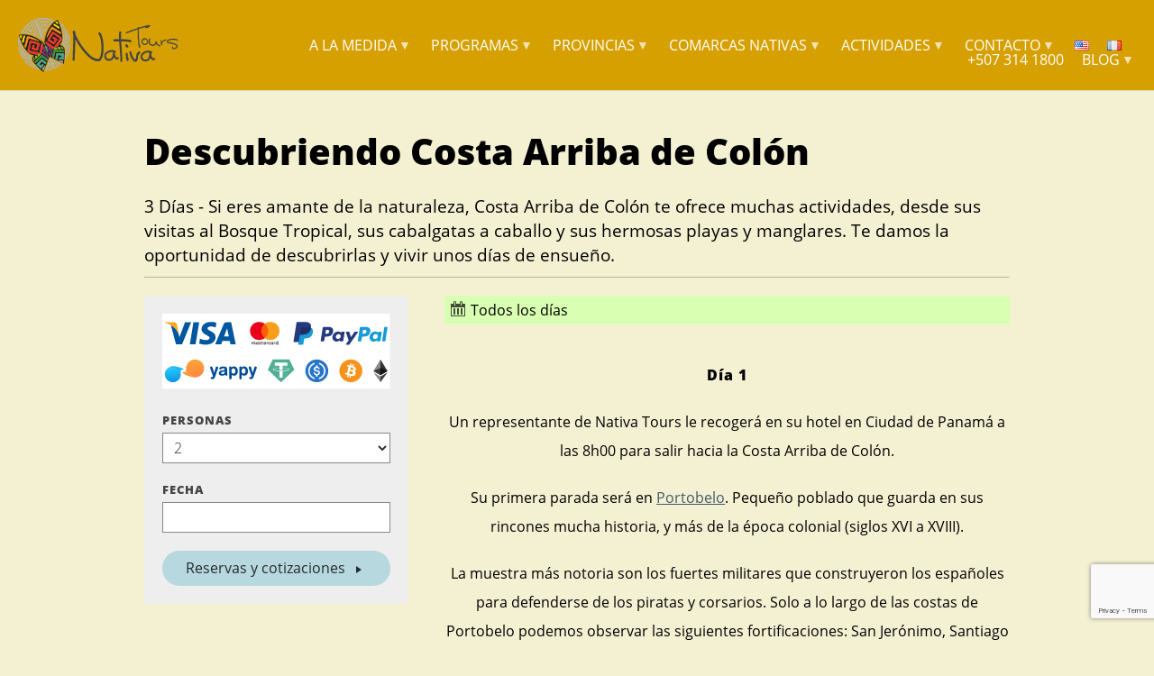

--- FILE ---
content_type: text/html; charset=UTF-8
request_url: https://www.nativatours.com/es/packages/descubriendo-costa-arriba-de-colon/
body_size: 16921
content:
<!DOCTYPE html>
<html lang="es-ES"
	prefix="og: http://ogp.me/ns# fb: http://ogp.me/ns/fb#">
<head>
<meta charset="UTF-8">
<meta name="viewport" content="width=device-width, initial-scale=1.0, maximum-scale=1.0, user-scalable=no" />
<link rel="profile" href="http://gmpg.org/xfn/11">
<link href="https://www.nativatours.com/es" rel="home" />
				<style type="text/css">
					@media screen and (min-width: 1em)
					{
						#minimal-header
						{
						  height: 80px;
						}
						#minimal-header .site-title, .minimal-menu-bar, .minimal-menu-bar .dashicons, .minimal-side-brand .dashicons
						{
							font-size: 20px;					
						}
						.minimal-menu-bar .dashicons, .minimal-side-brand .dashicons
						{
							height: 20px;
							width: 30px;
						}
						#minimal-header .site-title
						{
							height: 60px;
							margin: 10px 0 10px 0;		
						}
						.minimal-menu-bar
						{
							height: 20px;
							margin: 30px 0 30px 0;
						}
						.minimal-top-menu >.minimal-side-brand a
						{
								padding: 29px 20px 30px 20px;
						}
						body #minimal-wrapper
						{
							margin-top: 80px;
						}
					}
					@media screen and (min-width: 783px)
					{
						#minimal-header
						{
						  height: 100px;
						}
						#minimal-header .site-title, .minimal-menu-bar, .minimal-menu-bar .dashicons, .minimal-side-brand .dashicons
						{
							font-size: 30px;					
						}
						.minimal-menu-bar .dashicons, .minimal-side-brand .dashicons
						{
							height: 30px;
							width: 30px;
						}
						#minimal-header .site-title
						{
							height: 60px;
							margin: 20px 0 20px 0;		
						}
						.minimal-menu-bar
						{
							height: 30px;
							margin: 35px 0 35px 0;
						}			
						.minimal-top-menu >.minimal-side-brand a
						{
								padding: 39px 20px 40px 20px;
						}

						body #minimal-wrapper
						{
							margin-top: 100px;
						}
					}
					@media screen and (min-width: 1024px)
					{
						.minimal-navigator
						{
							padding: 42px 0;				
						}			
					}		
				</style>					
			<title>Descubriendo Costa Arriba de Colón | Nativa Tours</title>
<meta name='robots' content='max-image-preview:large' />
	<style>img:is([sizes="auto" i], [sizes^="auto," i]) { contain-intrinsic-size: 3000px 1500px }</style>
	<link rel="alternate" href="https://www.nativatours.com/packages/discovering-the-costa-arriba-of-colon/" hreflang="en" />
<link rel="alternate" href="https://www.nativatours.com/fr/packages/decouvrir-la-costa-arriba-de-colon/" hreflang="fr" />
<link rel="alternate" href="https://www.nativatours.com/es/packages/descubriendo-costa-arriba-de-colon/" hreflang="es" />
<link rel='stylesheet' id='minimalLayout-css' href='https://www.nativatours.com/wp-content/themes/minimalizr/css/minimal-layout.css?ver=1.4.6' type='text/css' media='all' />
<link rel='stylesheet' id='minimalizr-style-css' href='https://www.nativatours.com/wp-content/themes/minimalizr/style.css?ver=1.4.6' type='text/css' media='all' />
<style id='minimalizr-style-inline-css' type='text/css'>
/**	SMALL **/
@media (min-width: 1px) and (max-width: 782px)
{
	.admin-bar #minimal-header, .admin-bar .minimal-navigator
	{
		margin-top: 46px;
	}
	#minimal-header, body:not(.blog) #content.layoutfixed #primary, #secondary
	{
		padding: 0 10px;
	}
	#minimal-header > .pure-g > .left.pure-u-sm-1-2, #minimal-header > .pure-g > .right.pure-u-sm-1-2
	{
		width: 50%;
	}
	.hide-sm
	{
		display: none;
	}
	.pure-g.gutters{
		margin-left: -10px;
		margin-right: -10px;
	  }
	.pure-g.gutters > [class *=pure-u]{
		box-sizing: border-box;
		padding-left: 10px;
		padding-right: 10px;
	}
}


/**	ALL **/
@media (min-width: 1px)
{
	body.toggled #minimal-wrapper .minimal-navigator {
		right: 0;
	}
	.minimal-navigator
	{
		position: fixed;
		top: 0;
		bottom: 0;
		z-index: 9999;
		right: -290px;
		width: 290px;
		overflow-y: auto;
		overflow-x: hidden;
	}
	.minimal-top-menu {
		width: 290px;
		margin: 0;
		padding: 0;
		list-style: none;
	}
	.minimal-top-menu li a {
		display: block;
		padding: 15px 30px 15px 30px;
	}
	.minimal-top-menu >.minimal-side-brand
	{
		display: inline-block;
	}	
	.minimal-top-menu >.minimal-side-brand a {
		display: block;
		margin: 0;
	}
	.minimal-top-menu > li.dropdown > ul.dropdown-menu
	 {
		position: relative;
		width: 100%;
		padding: 0;
	}
	.layoutfixed article.type-post
	{
		padding: 10px;
	}
}


/**	FROM MEDIUM TO ALL **/
@media (min-width: 783px)
{
	.admin-bar #minimal-header
	{
		margin-top: 32px;
	}
	#minimal-header, body:not(.blog) #content.layoutfixed #primary, #secondary
	{
		padding: 0 20px;
	}
	.layoutfixed article.type-post
	{
		padding: 30px;
	}
	.pure-g.gutters{
		margin-left: -20px;
		margin-right: -20px;
	  }
	  .pure-g.gutters > [class *=pure-u]{
		box-sizing: border-box;
		padding-left: 20px;
		padding-right: 20px;
	}
}

/**	SMALL TO MEDIUM **/
@media (min-width: 1px ) and (max-width: 1024px)
{
	.minimal-top-menu .dropdown-menu > li > a::before{
		content: "\00a0\00a0\00BB\00a0";
		font-size: 110%;
		opacity: 0.7;
	}	
}

/**	MEDIUM **/
@media (min-width: 783px ) and (max-width: 1024px)
{
	.hide-md
	{
		display: none;
	}
	.admin-bar .minimal-navigator
	{
		margin-top: 32px;
	}
}

/**	FROM LARGE TO ALL **/
@media (min-width: 1024px)
{
	.minimal-menu-bar
	{
		display: none;
	}
	.minimal-navigator
	{
		position: relative;
		text-align: right;
		top: 0;
		bottom: 0;
		right: 0;
		width: auto;
		overflow-y: visible;
		overflow-x: visible;
	}
	.minimal-top-menu
	{
		padding: 0;
		margin: 0;
		height: 16px;
		line-height: 16px;
		width: auto;
	}
	.minimal-top-menu > li 
	{
		display: inline-block;
		margin: 0;
		height: 16px;
		line-height: 16px;
		position: relative;
	}
	.minimal-top-menu > li:not(:last-child)
	{
		padding: 0 16px 0 0;
	}
	.minimal-top-menu > li:last-child
	{
		padding: 0;
	}
	.minimal-top-menu >.minimal-side-brand
	{
		display: none;
	}		
	.minimal-top-menu > li > a, .minimal-top-menu >.minimal-side-brand a
	{
		text-decoration: none;
		padding: 0;
	}
	.minimal-top-menu > li.dropdown > ul.dropdown-menu
	{
		position: absolute;
		top: 16px;
		right: 0;
		padding: 5px 0 0 0;
		min-width: 210px;
		width: 250px;
	}
	.minimal-top-menu > li.dropdown > ul.dropdown-menu > li
	{
			display: block;
	}
	.minimal-top-menu > li.dropdown > ul.dropdown-menu > li > a
	{
		display: block;
		text-decoration: none;
	}
	.layoutfixed article.type-post
	{
		padding: 30px;
	}
}

/**	ONLY LARGE **/
@media (min-width: 1024px ) and (max-width: 1280px)
{
	.hide-lg
	{
		display: none;
	}
}

/**	ONLY EXTRA-LARGE **/
@media  (min-width: 1280px)
{
	.hide-xl
	{
		display: none;
	}
}
</style>
<link rel='stylesheet' id='dashicons-css' href='https://www.nativatours.com/wp-includes/css/dashicons.min.css?ver=6.8.3' type='text/css' media='all' />
<link rel='stylesheet' id='wp-block-library-css' href='https://www.nativatours.com/wp-includes/css/dist/block-library/style.min.css?ver=6.8.3' type='text/css' media='all' />
<style id='classic-theme-styles-inline-css' type='text/css'>
/*! This file is auto-generated */
.wp-block-button__link{color:#fff;background-color:#32373c;border-radius:9999px;box-shadow:none;text-decoration:none;padding:calc(.667em + 2px) calc(1.333em + 2px);font-size:1.125em}.wp-block-file__button{background:#32373c;color:#fff;text-decoration:none}
</style>
<style id='global-styles-inline-css' type='text/css'>
:root{--wp--preset--aspect-ratio--square: 1;--wp--preset--aspect-ratio--4-3: 4/3;--wp--preset--aspect-ratio--3-4: 3/4;--wp--preset--aspect-ratio--3-2: 3/2;--wp--preset--aspect-ratio--2-3: 2/3;--wp--preset--aspect-ratio--16-9: 16/9;--wp--preset--aspect-ratio--9-16: 9/16;--wp--preset--color--black: #000000;--wp--preset--color--cyan-bluish-gray: #abb8c3;--wp--preset--color--white: #ffffff;--wp--preset--color--pale-pink: #f78da7;--wp--preset--color--vivid-red: #cf2e2e;--wp--preset--color--luminous-vivid-orange: #ff6900;--wp--preset--color--luminous-vivid-amber: #fcb900;--wp--preset--color--light-green-cyan: #7bdcb5;--wp--preset--color--vivid-green-cyan: #00d084;--wp--preset--color--pale-cyan-blue: #8ed1fc;--wp--preset--color--vivid-cyan-blue: #0693e3;--wp--preset--color--vivid-purple: #9b51e0;--wp--preset--gradient--vivid-cyan-blue-to-vivid-purple: linear-gradient(135deg,rgba(6,147,227,1) 0%,rgb(155,81,224) 100%);--wp--preset--gradient--light-green-cyan-to-vivid-green-cyan: linear-gradient(135deg,rgb(122,220,180) 0%,rgb(0,208,130) 100%);--wp--preset--gradient--luminous-vivid-amber-to-luminous-vivid-orange: linear-gradient(135deg,rgba(252,185,0,1) 0%,rgba(255,105,0,1) 100%);--wp--preset--gradient--luminous-vivid-orange-to-vivid-red: linear-gradient(135deg,rgba(255,105,0,1) 0%,rgb(207,46,46) 100%);--wp--preset--gradient--very-light-gray-to-cyan-bluish-gray: linear-gradient(135deg,rgb(238,238,238) 0%,rgb(169,184,195) 100%);--wp--preset--gradient--cool-to-warm-spectrum: linear-gradient(135deg,rgb(74,234,220) 0%,rgb(151,120,209) 20%,rgb(207,42,186) 40%,rgb(238,44,130) 60%,rgb(251,105,98) 80%,rgb(254,248,76) 100%);--wp--preset--gradient--blush-light-purple: linear-gradient(135deg,rgb(255,206,236) 0%,rgb(152,150,240) 100%);--wp--preset--gradient--blush-bordeaux: linear-gradient(135deg,rgb(254,205,165) 0%,rgb(254,45,45) 50%,rgb(107,0,62) 100%);--wp--preset--gradient--luminous-dusk: linear-gradient(135deg,rgb(255,203,112) 0%,rgb(199,81,192) 50%,rgb(65,88,208) 100%);--wp--preset--gradient--pale-ocean: linear-gradient(135deg,rgb(255,245,203) 0%,rgb(182,227,212) 50%,rgb(51,167,181) 100%);--wp--preset--gradient--electric-grass: linear-gradient(135deg,rgb(202,248,128) 0%,rgb(113,206,126) 100%);--wp--preset--gradient--midnight: linear-gradient(135deg,rgb(2,3,129) 0%,rgb(40,116,252) 100%);--wp--preset--font-size--small: 13px;--wp--preset--font-size--medium: 20px;--wp--preset--font-size--large: 36px;--wp--preset--font-size--x-large: 42px;--wp--preset--spacing--20: 0.44rem;--wp--preset--spacing--30: 0.67rem;--wp--preset--spacing--40: 1rem;--wp--preset--spacing--50: 1.5rem;--wp--preset--spacing--60: 2.25rem;--wp--preset--spacing--70: 3.38rem;--wp--preset--spacing--80: 5.06rem;--wp--preset--shadow--natural: 6px 6px 9px rgba(0, 0, 0, 0.2);--wp--preset--shadow--deep: 12px 12px 50px rgba(0, 0, 0, 0.4);--wp--preset--shadow--sharp: 6px 6px 0px rgba(0, 0, 0, 0.2);--wp--preset--shadow--outlined: 6px 6px 0px -3px rgba(255, 255, 255, 1), 6px 6px rgba(0, 0, 0, 1);--wp--preset--shadow--crisp: 6px 6px 0px rgba(0, 0, 0, 1);}:where(.is-layout-flex){gap: 0.5em;}:where(.is-layout-grid){gap: 0.5em;}body .is-layout-flex{display: flex;}.is-layout-flex{flex-wrap: wrap;align-items: center;}.is-layout-flex > :is(*, div){margin: 0;}body .is-layout-grid{display: grid;}.is-layout-grid > :is(*, div){margin: 0;}:where(.wp-block-columns.is-layout-flex){gap: 2em;}:where(.wp-block-columns.is-layout-grid){gap: 2em;}:where(.wp-block-post-template.is-layout-flex){gap: 1.25em;}:where(.wp-block-post-template.is-layout-grid){gap: 1.25em;}.has-black-color{color: var(--wp--preset--color--black) !important;}.has-cyan-bluish-gray-color{color: var(--wp--preset--color--cyan-bluish-gray) !important;}.has-white-color{color: var(--wp--preset--color--white) !important;}.has-pale-pink-color{color: var(--wp--preset--color--pale-pink) !important;}.has-vivid-red-color{color: var(--wp--preset--color--vivid-red) !important;}.has-luminous-vivid-orange-color{color: var(--wp--preset--color--luminous-vivid-orange) !important;}.has-luminous-vivid-amber-color{color: var(--wp--preset--color--luminous-vivid-amber) !important;}.has-light-green-cyan-color{color: var(--wp--preset--color--light-green-cyan) !important;}.has-vivid-green-cyan-color{color: var(--wp--preset--color--vivid-green-cyan) !important;}.has-pale-cyan-blue-color{color: var(--wp--preset--color--pale-cyan-blue) !important;}.has-vivid-cyan-blue-color{color: var(--wp--preset--color--vivid-cyan-blue) !important;}.has-vivid-purple-color{color: var(--wp--preset--color--vivid-purple) !important;}.has-black-background-color{background-color: var(--wp--preset--color--black) !important;}.has-cyan-bluish-gray-background-color{background-color: var(--wp--preset--color--cyan-bluish-gray) !important;}.has-white-background-color{background-color: var(--wp--preset--color--white) !important;}.has-pale-pink-background-color{background-color: var(--wp--preset--color--pale-pink) !important;}.has-vivid-red-background-color{background-color: var(--wp--preset--color--vivid-red) !important;}.has-luminous-vivid-orange-background-color{background-color: var(--wp--preset--color--luminous-vivid-orange) !important;}.has-luminous-vivid-amber-background-color{background-color: var(--wp--preset--color--luminous-vivid-amber) !important;}.has-light-green-cyan-background-color{background-color: var(--wp--preset--color--light-green-cyan) !important;}.has-vivid-green-cyan-background-color{background-color: var(--wp--preset--color--vivid-green-cyan) !important;}.has-pale-cyan-blue-background-color{background-color: var(--wp--preset--color--pale-cyan-blue) !important;}.has-vivid-cyan-blue-background-color{background-color: var(--wp--preset--color--vivid-cyan-blue) !important;}.has-vivid-purple-background-color{background-color: var(--wp--preset--color--vivid-purple) !important;}.has-black-border-color{border-color: var(--wp--preset--color--black) !important;}.has-cyan-bluish-gray-border-color{border-color: var(--wp--preset--color--cyan-bluish-gray) !important;}.has-white-border-color{border-color: var(--wp--preset--color--white) !important;}.has-pale-pink-border-color{border-color: var(--wp--preset--color--pale-pink) !important;}.has-vivid-red-border-color{border-color: var(--wp--preset--color--vivid-red) !important;}.has-luminous-vivid-orange-border-color{border-color: var(--wp--preset--color--luminous-vivid-orange) !important;}.has-luminous-vivid-amber-border-color{border-color: var(--wp--preset--color--luminous-vivid-amber) !important;}.has-light-green-cyan-border-color{border-color: var(--wp--preset--color--light-green-cyan) !important;}.has-vivid-green-cyan-border-color{border-color: var(--wp--preset--color--vivid-green-cyan) !important;}.has-pale-cyan-blue-border-color{border-color: var(--wp--preset--color--pale-cyan-blue) !important;}.has-vivid-cyan-blue-border-color{border-color: var(--wp--preset--color--vivid-cyan-blue) !important;}.has-vivid-purple-border-color{border-color: var(--wp--preset--color--vivid-purple) !important;}.has-vivid-cyan-blue-to-vivid-purple-gradient-background{background: var(--wp--preset--gradient--vivid-cyan-blue-to-vivid-purple) !important;}.has-light-green-cyan-to-vivid-green-cyan-gradient-background{background: var(--wp--preset--gradient--light-green-cyan-to-vivid-green-cyan) !important;}.has-luminous-vivid-amber-to-luminous-vivid-orange-gradient-background{background: var(--wp--preset--gradient--luminous-vivid-amber-to-luminous-vivid-orange) !important;}.has-luminous-vivid-orange-to-vivid-red-gradient-background{background: var(--wp--preset--gradient--luminous-vivid-orange-to-vivid-red) !important;}.has-very-light-gray-to-cyan-bluish-gray-gradient-background{background: var(--wp--preset--gradient--very-light-gray-to-cyan-bluish-gray) !important;}.has-cool-to-warm-spectrum-gradient-background{background: var(--wp--preset--gradient--cool-to-warm-spectrum) !important;}.has-blush-light-purple-gradient-background{background: var(--wp--preset--gradient--blush-light-purple) !important;}.has-blush-bordeaux-gradient-background{background: var(--wp--preset--gradient--blush-bordeaux) !important;}.has-luminous-dusk-gradient-background{background: var(--wp--preset--gradient--luminous-dusk) !important;}.has-pale-ocean-gradient-background{background: var(--wp--preset--gradient--pale-ocean) !important;}.has-electric-grass-gradient-background{background: var(--wp--preset--gradient--electric-grass) !important;}.has-midnight-gradient-background{background: var(--wp--preset--gradient--midnight) !important;}.has-small-font-size{font-size: var(--wp--preset--font-size--small) !important;}.has-medium-font-size{font-size: var(--wp--preset--font-size--medium) !important;}.has-large-font-size{font-size: var(--wp--preset--font-size--large) !important;}.has-x-large-font-size{font-size: var(--wp--preset--font-size--x-large) !important;}
:where(.wp-block-post-template.is-layout-flex){gap: 1.25em;}:where(.wp-block-post-template.is-layout-grid){gap: 1.25em;}
:where(.wp-block-columns.is-layout-flex){gap: 2em;}:where(.wp-block-columns.is-layout-grid){gap: 2em;}
:root :where(.wp-block-pullquote){font-size: 1.5em;line-height: 1.6;}
</style>
<link rel='stylesheet' id='contact-form-7-css' href='https://www.nativatours.com/wp-content/plugins/contact-form-7/includes/css/styles.css?ver=6.0' type='text/css' media='all' />
<link rel='stylesheet' id='picker-css-css' href='https://www.nativatours.com/wp-content/plugins/dynamicpackages-master/dy-core/css/picker/default.css?ver=6.8.3' type='text/css' media='all' />
<link rel='stylesheet' id='picker-date-css-css' href='https://www.nativatours.com/wp-content/plugins/dynamicpackages-master/dy-core/css/picker/default.date.css?ver=6.8.3' type='text/css' media='all' />
<link rel='stylesheet' id='picker-time-css-css' href='https://www.nativatours.com/wp-content/plugins/dynamicpackages-master/dy-core/css/picker/default.time.css?ver=6.8.3' type='text/css' media='all' />
<link rel='stylesheet' id='dynamicpackages-css' href='https://www.nativatours.com/wp-content/plugins/dynamicpackages-master/public/css/dynamicpackages-public.css?ver=1.0.32' type='text/css' media='all' />
<!--n2css--><!--n2js--><link rel="canonical" href="https://www.nativatours.com/es/packages/descubriendo-costa-arriba-de-colon/" />

        <!-- Start Google - Analytics GA4 (GTAG) -->

        <script async src="https://www.googletagmanager.com/gtag/js?id=G-8TBQWEJ1YV"></script>
        <script>
            window.dataLayer = window.dataLayer || [];
            function gtag(){dataLayer.push(arguments);}
            gtag('js', new Date());
            gtag('config', 'G-8TBQWEJ1YV');
        </script>
        
        <!-- End Google - Analytics GA4 (GTAG) -->

                <style type="text/css" id="whatsapp-modal-css">

            .hidden{
                display: none;
            }
            #dy-whatsapp-modal {
                position: fixed;
                top: 50%;
                left: 50%;
                transform: translate(-50%, -50%);
                width: 300px;
                height: 300px;
                margin: 0;
            }

            #dy-whatsapp-modal-content {
                width: 100%;
                height: 100%;
                background-color: #dcf8c6;
                border-radius: 5px;
                text-align: center;
                box-shadow: 0 0 0 1px rgba(7,94,84, 0.2);
                position: relative;
            }

            #dy-whatsapp-modal-content img{

                margin: 0 auto;
                top: 20px;
                position: relative;
                display: block;

            }

            #dy-whatsapp-link{
                position: absolute;
                bottom: 10px;
                left: 50%;
                transform: translate(-50%, -50%);
                box-shadow: 0 0 1px rgba(0,0,0,0.3) !important;
                display: inline-block !important;
                border-radius: 25px !important;
                background-color: #128c7e !important;

            }
            #dy-whatsapp-link a
            {
                color: #fff !important;
                text-decoration: none;
            }

            #dy-whatsapp-modal-close {
                position: absolute;
                text-align: center;
                top: -10px;
                right: -10px;
                width: 30px;
                height: 30px;
                font-size: 20px;
                cursor: pointer;
                color: #fff;
                background-color: #075e54;
            }

        </style>
        <style type="text/css">

			.star-rating .star-full:before {
				content: "\f155";
			}

			.star-rating .star-half:before {
				content: "\f459";
			}

			.star-rating .star-empty:before {
				content: "\f154";
			}

			.star-rating .star{
				color: orange;
				display: inline-block;
				font-family: dashicons;
				font-style: normal;
				line-height: 1;
				text-align: center;
				text-decoration: inherit;
				width: 20px;
				text-shadow: 1px 1px 1px rgba(0,0,0,0.2);
			}
		</style>		
				<script>
			document.documentElement.className = document.documentElement.className.replace('no-js', 'js');
		</script>
				<style>
			.no-js img.lazyload {
				display: none;
			}

			figure.wp-block-image img.lazyloading {
				min-width: 150px;
			}

						.lazyload, .lazyloading {
				opacity: 0;
			}

			.lazyloaded {
				opacity: 1;
				transition: opacity 400ms;
				transition-delay: 0ms;
			}

					</style>
						
				<meta property="og:site_name" content="Nativa Tours" />
				<meta property="og:type" content="website" />
				<meta property="og:title" content="Descubriendo Costa Arriba de Colón" />
				<meta property="og:url" content="https://www.nativatours.com/es/packages/descubriendo-costa-arriba-de-colon/" />
				
									<meta name="description" content="Si eres amante de la naturaleza, Costa Arriba de Colón te ofrece muchas actividades, desde sus visitas al Bosque Tropical, sus cabalgatas a caballo y sus hermosas playas y manglares. Te damos la oport" />
					<meta property="og:description" content="Si eres amante de la naturaleza, Costa Arriba de Colón te ofrece muchas actividades, desde sus visitas al Bosque Tropical, sus cabalgatas a caballo y sus hermosas playas y manglares. Te damos la oport" />
					
									<meta property="og:image" content="https://www.nativatours.com/wp-content/uploads/2020/04/fd.png" />
					<meta itemprop="image" content="https://www.nativatours.com/wp-content/uploads/2020/04/fd.png" />
								
		      <!--Customizer CSS--> 
      <style type="text/css">
		#content a:not(.pure-button), #content a:visited:not(.pure-button), #content .linkcolor { color:#415b6b; }		#content { color:#000000; }   
		#minimal-header { background-color:#d6a000; }		#minimal-header .site-title > a, #minimal-header .site-title > a:visited, #minimal-header, .minimal-top-menu > li > a, .minimal-top-menu > li > a:visited { color:#ffffff; }		.minimal-top-menu > li.dropdown > ul.dropdown-menu li, body.toggled .minimal-navigator { background-color:#f7f7f7; }		.minimal-top-menu > li.dropdown > ul.dropdown-menu, .minimal-top-menu > li.dropdown > ul.dropdown-menu a, body.toggled .minimal-navigator a { color:#666666; }		#footer { background-color:#dddddd; }	   		   
		#footer { color:#888888; }	   		   
		#footer a:not(.pure-button) { color:#455472; }				
		
		
				
		input[type=text],input[type=password],input[type=email],input[type=url],input[type=date],input[type=month],input[type=time],input[type=datetime],input[type=datetime-local],input[type=week],input[type=number],input[type=search],input[type=tel],input[type=color],select,textarea, input[type=text], select { color:#2d2d2d; }
				
		

      </style> 
      <!--/Customizer CSS-->
		<style type="text/css" id="custom-background-css">
body.custom-background { background-color: #f4f0d2; }
</style>
	<link rel="icon" href="https://www.nativatours.com/wp-content/uploads/2011/10/cropped-LogoInglés16-32x32.png" sizes="32x32" />
<link rel="icon" href="https://www.nativatours.com/wp-content/uploads/2011/10/cropped-LogoInglés16-192x192.png" sizes="192x192" />
<link rel="apple-touch-icon" href="https://www.nativatours.com/wp-content/uploads/2011/10/cropped-LogoInglés16-180x180.png" />
<meta name="msapplication-TileImage" content="https://www.nativatours.com/wp-content/uploads/2011/10/cropped-LogoInglés16-270x270.png" />
		<style type="text/css" id="wp-custom-css">
			.minimal-box
{
	background-color: #00a0a0;
	color: #fff;
	text-align: center;
}
.minimal-box h1, .minimal-box h2, .minimal-box a, .minimal-box a:hover
{
	color: #fff !important;
}
.dy_package
{
	background-color: #d1e0b8;
	box-shadow: 0 0 2px 1px rgba(0,0,0,0.35);
	padding: 10px;
}
#dy_package_filter
{
	background-color: #ffe680 !important;
	box-shadow: 0 1px 2px 0 rgba(0,0,0,0.3);
}
.dy_pagination a
{
	background-color: #00a0a0;
	color: #fff;
}
.dy_pad
{
	background-color: #d9ffb3;
	padding: 5px;
}
.top_navigator
{
	text-transform: inherit;
}
.top_navigator .caret
{
	font-size: 50%
}
.min_grid
{
	max-width: 1600px;
	margin: 0 auto;
}		</style>
		</head>


<body class="packages-template-default single single-packages postid-6868 custom-background wp-theme-minimalizr fl-builder-lite-2-8-4-3">


<div id="minimal-wrapper" class="clearfix">	
	
		<div id="minimal-header" class="clearfix block">
			<div class="pure-g">
				<div class="left pure-u-1 pure-u-sm-1-2 pure-u-md-1-5 pure-u-lg-1-6">
					<div class="pull-left minimal-menu-title">
						<h2 class="site-title">
						<a href="https://www.nativatours.com/es">
															<img id="minimal-logo" data-src="https://www.nativatours.com/wp-content/uploads/2019/03/nativa-logo.svg" height="60" width="178.39401" alt="Nativa Tours" src="[data-uri]" class="lazyload" style="--smush-placeholder-width: 178px; --smush-placeholder-aspect-ratio: 178/60;" /><noscript><img id="minimal-logo" src="https://www.nativatours.com/wp-content/uploads/2019/03/nativa-logo.svg" height="60" width="178.39401" alt="Nativa Tours" /></noscript>
													</a></h2>
					</div>
				</div>
				
				<div class="right pure-u-1 pure-u-sm-1-2 pure-u-md-4-5 pure-u-lg-5-6">
					<div class="pull-right"> 
						<nav class="minimal-navigator"><ul class="minimal-top-menu"><li class="minimal-side-brand"><a href="https://www.nativatours.com/es"><span class="dashicons dashicons-admin-home"></span></a></li><li id="menu-item-7077" class="menu-item menu-item-type-post_type menu-item-object-page menu-item-has-children menu-item-7077 dropdown"><a href="https://www.nativatours.com/es/a-la-carte-6/" class="dropdown-toggle" data-toggle="dropdown" aria-haspopup="true">A la Medida<small class="caret inline-block text-muted pull-right">&#9660;</small></a>
<ul role="menu" class=" dropdown-menu hidden">
	<li id="menu-item-7106" class="menu-item menu-item-type-post_type menu-item-object-page menu-item-7106"><a href="https://www.nativatours.com/es/circuitos-en-familia/">Circuitos en Familia</a></li>
	<li id="menu-item-6008" class="menu-item menu-item-type-post_type menu-item-object-page menu-item-6008"><a href="https://www.nativatours.com/es/honeymoon-2/">Luna de Miel</a></li>
	<li id="menu-item-7105" class="menu-item menu-item-type-post_type menu-item-object-page menu-item-7105"><a href="https://www.nativatours.com/es/turismo-de-negocio/">Turismo de Negocio</a></li>
	<li id="menu-item-6010" class="menu-item menu-item-type-post_type menu-item-object-page menu-item-6010"><a href="https://www.nativatours.com/es/other-services-2/">Servicios Adicionales</a></li>
</ul>
</li>
<li id="menu-item-6004" class="menu-item menu-item-type-post_type menu-item-object-page menu-item-has-children menu-item-6004 dropdown"><a href="https://www.nativatours.com/es/programas-2/" class="dropdown-toggle" data-toggle="dropdown" aria-haspopup="true">Programas<small class="caret inline-block text-muted pull-right">&#9660;</small></a>
<ul role="menu" class=" dropdown-menu hidden">
	<li id="menu-item-6007" class="menu-item menu-item-type-post_type menu-item-object-page menu-item-6007"><a href="https://www.nativatours.com/es/day-tours-3/">Giras Diarias</a></li>
	<li id="menu-item-6005" class="menu-item menu-item-type-post_type menu-item-object-page menu-item-6005"><a href="https://www.nativatours.com/es/programas-2/shorts-trips-2-or-3-days/">Estadías Cortas</a></li>
	<li id="menu-item-6006" class="menu-item menu-item-type-post_type menu-item-object-page menu-item-6006"><a href="https://www.nativatours.com/es/packages-de-viaje/">Estadias Largas</a></li>
</ul>
</li>
<li id="menu-item-7178" class="menu-item menu-item-type-post_type menu-item-object-page menu-item-has-children menu-item-7178 dropdown"><a href="https://www.nativatours.com/es/provinces-2-2/" class="dropdown-toggle" data-toggle="dropdown" aria-haspopup="true">Provincias<small class="caret inline-block text-muted pull-right">&#9660;</small></a>
<ul role="menu" class=" dropdown-menu hidden">
	<li id="menu-item-7179" class="menu-item menu-item-type-post_type menu-item-object-page menu-item-7179"><a href="https://www.nativatours.com/es/bocas-del-toro-3/">Provincia de Bocas del Toro</a></li>
	<li id="menu-item-7180" class="menu-item menu-item-type-post_type menu-item-object-page menu-item-7180"><a href="https://www.nativatours.com/es/chiriqui-3/">Provincia de Chiriquí</a></li>
	<li id="menu-item-7181" class="menu-item menu-item-type-post_type menu-item-object-page menu-item-7181"><a href="https://www.nativatours.com/es/cocle-3/">Provincia de Coclé</a></li>
	<li id="menu-item-7182" class="menu-item menu-item-type-post_type menu-item-object-page menu-item-7182"><a href="https://www.nativatours.com/es/colon-3/">Provincia de Colón</a></li>
	<li id="menu-item-7183" class="menu-item menu-item-type-post_type menu-item-object-page menu-item-7183"><a href="https://www.nativatours.com/es/darien-2/">Provincia de Darién</a></li>
	<li id="menu-item-7184" class="menu-item menu-item-type-post_type menu-item-object-page menu-item-7184"><a href="https://www.nativatours.com/es/herrera-3/">Provincia de Herrera</a></li>
	<li id="menu-item-7185" class="menu-item menu-item-type-post_type menu-item-object-page menu-item-7185"><a href="https://www.nativatours.com/es/los-santos-3/">Provincia de Los Santos</a></li>
	<li id="menu-item-7978" class="menu-item menu-item-type-post_type menu-item-object-page menu-item-7978"><a href="https://www.nativatours.com/es/panama-4/">Provincia de Panamá</a></li>
	<li id="menu-item-7286" class="menu-item menu-item-type-post_type menu-item-object-page menu-item-7286"><a href="https://www.nativatours.com/es/panama-oeste/">Provincia de Panamá Oeste</a></li>
	<li id="menu-item-7187" class="menu-item menu-item-type-post_type menu-item-object-page menu-item-7187"><a href="https://www.nativatours.com/es/veraguas-3/">Povincia de Veraguas</a></li>
</ul>
</li>
<li id="menu-item-7393" class="menu-item menu-item-type-post_type menu-item-object-page menu-item-has-children menu-item-7393 dropdown"><a href="https://www.nativatours.com/es/comarcas/" class="dropdown-toggle" data-toggle="dropdown" aria-haspopup="true">Comarcas Nativas<small class="caret inline-block text-muted pull-right">&#9660;</small></a>
<ul role="menu" class=" dropdown-menu hidden">
	<li id="menu-item-7403" class="menu-item menu-item-type-post_type menu-item-object-page menu-item-7403"><a href="https://www.nativatours.com/es/comarca-guna-yala/">Comarca Guna Yala                                (San Blas)</a></li>
	<li id="menu-item-7401" class="menu-item menu-item-type-post_type menu-item-object-page menu-item-7401"><a href="https://www.nativatours.com/es/comarca-ngobe-bugle/">Comarca Ngöbe-Buglé</a></li>
	<li id="menu-item-7402" class="menu-item menu-item-type-post_type menu-item-object-page menu-item-7402"><a href="https://www.nativatours.com/es/comarca-embera-wounaan/">Comarca Embera-Wounaan</a></li>
	<li id="menu-item-7416" class="menu-item menu-item-type-post_type menu-item-object-page menu-item-7416"><a href="https://www.nativatours.com/es/naso-teribe-bribri-2/">Territorios Naso-Teribe y BriBri</a></li>
</ul>
</li>
<li id="menu-item-6012" class="menu-item menu-item-type-post_type menu-item-object-page menu-item-has-children menu-item-6012 dropdown"><a href="https://www.nativatours.com/es/activities-2-2/" class="dropdown-toggle" data-toggle="dropdown" aria-haspopup="true">Actividades<small class="caret inline-block text-muted pull-right">&#9660;</small></a>
<ul role="menu" class=" dropdown-menu hidden">
	<li id="menu-item-7546" class="menu-item menu-item-type-post_type menu-item-object-page menu-item-7546"><a href="https://www.nativatours.com/es/4394-2/">El Canal de Panamá</a></li>
	<li id="menu-item-6030" class="menu-item menu-item-type-post_type menu-item-object-page menu-item-6030"><a href="https://www.nativatours.com/es/cultural-folclor/">Cultura / Folklore</a></li>
	<li id="menu-item-7547" class="menu-item menu-item-type-post_type menu-item-object-page menu-item-7547"><a href="https://www.nativatours.com/es/historical-sites-2/">Sitios Históricos y Religiosos</a></li>
	<li id="menu-item-6016" class="menu-item menu-item-type-post_type menu-item-object-page menu-item-6016"><a href="https://www.nativatours.com/es/relax-2/">Naturaleza / Relajación</a></li>
	<li id="menu-item-6013" class="menu-item menu-item-type-post_type menu-item-object-page menu-item-6013"><a href="https://www.nativatours.com/es/adventure-2/">Deportes / Aventuras</a></li>
</ul>
</li>
<li id="menu-item-6018" class="menu-item menu-item-type-post_type menu-item-object-page menu-item-has-children menu-item-6018 dropdown"><a href="https://www.nativatours.com/es/contacto/" class="dropdown-toggle" data-toggle="dropdown" aria-haspopup="true">Contacto<small class="caret inline-block text-muted pull-right">&#9660;</small></a>
<ul role="menu" class=" dropdown-menu hidden">
	<li id="menu-item-6019" class="menu-item menu-item-type-post_type menu-item-object-page menu-item-6019"><a href="https://www.nativatours.com/es/contacto/">Contáctenos</a></li>
	<li id="menu-item-6020" class="menu-item menu-item-type-post_type menu-item-object-page menu-item-6020"><a href="https://www.nativatours.com/es/quote-request-2/">Solicitud de Cotización</a></li>
	<li id="menu-item-6022" class="menu-item menu-item-type-post_type menu-item-object-page menu-item-6022"><a href="https://www.nativatours.com/es/about-us-2/">Sobre Nativa Tours</a></li>
	<li id="menu-item-6132" class="menu-item menu-item-type-post_type menu-item-object-page menu-item-6132"><a href="https://www.nativatours.com/es/testimonios/">Testimonios</a></li>
	<li id="menu-item-6570" class="menu-item menu-item-type-post_type menu-item-object-page menu-item-6570"><a href="https://www.nativatours.com/es/faq-2/">Preguntas Frequentes</a></li>
	<li id="menu-item-6021" class="menu-item menu-item-type-post_type menu-item-object-page menu-item-6021"><a href="https://www.nativatours.com/es/profesionales-en-turismo/">Pro seccion</a></li>
</ul>
</li>
<li id="menu-item-6003-en" class="lang-item lang-item-176 lang-item-en lang-item-first menu-item menu-item-type-custom menu-item-object-custom menu-item-6003-en"><a href="https://www.nativatours.com/packages/discovering-the-costa-arriba-of-colon/" hreflang="en-US" lang="en-US"><img src="[data-uri]" alt="English" width="16" height="11" style="width: 16px; height: 11px;" /></a></li>
<li id="menu-item-6003-fr" class="lang-item lang-item-377 lang-item-fr menu-item menu-item-type-custom menu-item-object-custom menu-item-6003-fr"><a href="https://www.nativatours.com/fr/packages/decouvrir-la-costa-arriba-de-colon/" hreflang="fr-FR" lang="fr-FR"><img src="[data-uri]" alt="Français" width="16" height="11" style="width: 16px; height: 11px;" /></a></li>
<li id="menu-item-7112" class="menu-item menu-item-type-post_type menu-item-object-page menu-item-7112"><a href="https://www.nativatours.com/es/507-314-1800-2/">+507 314 1800</a></li>
<li id="menu-item-10302" class="menu-item menu-item-type-post_type menu-item-object-page menu-item-has-children menu-item-10302 dropdown"><a href="https://www.nativatours.com/es/blog-3/" class="dropdown-toggle" data-toggle="dropdown" aria-haspopup="true">Blog<small class="caret inline-block text-muted pull-right">&#9660;</small></a>
<ul role="menu" class=" dropdown-menu hidden">
	<li id="menu-item-10309" class="menu-item menu-item-type-post_type menu-item-object-post menu-item-10309"><a href="https://www.nativatours.com/es/navega-san-blas-2/">Navega San Blas</a></li>
	<li id="menu-item-10306" class="menu-item menu-item-type-post_type menu-item-object-post menu-item-10306"><a href="https://www.nativatours.com/es/como-llegar-a-san-blas-2/">Como llegar a San Blas</a></li>
</ul>
</li>
</ul></nav>						<div class="minimal-menu-bar pull-right is-closed pointer" data-toggle="offcanvas"><span class="dashicons dashicons-menu"></span></div>					</div>
				</div>

			</div>

		</div>
		
<div id="page-content-wrapper" class="clearfix custom-background">

		
<div id="content" class="site-content clearfix layoutfixed" style="max-width: 1000px" >

	<div id="primary" class="content-area">
		<main id="main" class="site-main">

			<div class="minimal-site-alert" data-nosnippet></div>
		
						
			
				

<article id="post-6868" class="post-6868 packages type-packages status-publish has-post-thumbnail hentry package_category-estadias-cortas">

	<header class="entry-header">
	<h1 class="entry-title">Descubriendo Costa Arriba de Colón</h1><p itemprop="description" class="large bottom-10">3 Días - Si eres amante de la naturaleza, Costa Arriba de Colón te ofrece muchas actividades, desde sus visitas al Bosque Tropical, sus cabalgatas a caballo y sus hermosas playas y manglares. Te damos la oportunidad de descubrirlas y vivir unos días de ensueño.</p><hr/>	</header><!-- .entry-header -->
	

	<div class="entry-content">
		
<div class="pure-g gutters">


	<div class="pure-u-1 pure-u-sm-1-1 pure-u-md-1-3">
	
		
		<div class="small"></div>
		
				
					<div class="dy_package_booking_form_container"><form class="dy_package_booking_form" data-starting-at="408" data-title="Descubriendo Costa Arriba de Colón" data-method="get" data-action="aHR0cHM6Ly93d3cubmF0aXZhdG91cnMuY29tL2VzL3BhY2thZ2VzL2Rlc2N1YnJpZW5kby1jb3N0YS1hcnJpYmEtZGUtY29sb24v" data-gclid="true"><div style="max-width: 300px; margin: 0 auto 20px auto;"><img width="600" weight="200" alt="visa mastercard paypal yappy crypto usdt usdc btc" data-src="https://www.nativatours.com/wp-content/plugins/dynamicpackages-master/gateways/matrix/assets/all/pagos.svg" src="[data-uri]" class="lazyload" /><noscript><img width="600" weight="200" alt="visa mastercard paypal yappy crypto usdt usdc btc" data-src="https://www.nativatours.com/wp-content/plugins/dynamicpackages-master/gateways/matrix/assets/all/pagos.svg" src="[data-uri]" class="lazyload" /><noscript><img width="600" weight="200" alt="visa mastercard paypal yappy crypto usdt usdc btc" src="https://www.nativatours.com/wp-content/plugins/dynamicpackages-master/gateways/matrix/assets/all/pagos.svg"  /></noscript></noscript></div><label>Personas</label><p><select name="pax_regular" class="booking_select"><option value="2" >2</option><option value="3" >3</option><option value="4" >4</option><option value="5" >5</option><option value="6" >6</option></select></p><label>Fecha</label><p><input type="text" name="booking_date" class="required dy_date_picker" placeholder="Loading..." disabled/></p><div><button type="button" class="width-100 dy_check_prices block pure-button rounded">Reservas y cotizaciones <span class="dashicons dashicons-arrow-right"></span></button></div></form></div>				
				
		
	</div>

	<div class="pure-u-1 pure-u-sm-1-1 pure-u-md-2-3 height-100">
		<div class="bottom-20"><div class="dy_pad bottom-5 dashicons-before dashicons-calendar"> Todos los días</div></div>
	
	
<p></p>



<p class="has-text-align-center"><strong>Día 1</strong></p>



<p class="has-text-align-center">Un representante de Nativa
Tours le recogerá en su hotel en Ciudad de Panamá a las 8h00 para salir hacia
la Costa Arriba de Colón.</p>



<p class="has-text-align-center">Su primera parada será en <a href="https://www.nativatours.com/es/historical-sites-2/" target="_blank" rel="noreferrer noopener">Portobelo</a>. Pequeño poblado que guarda en sus rincones mucha historia, y más de la época colonial (siglos XVI a XVIII).</p>



<p class="has-text-align-center">La muestra más notoria son
los fuertes militares que construyeron los españoles para defenderse de los
piratas y corsarios. Solo a lo largo de las costas de Portobelo podemos
observar las siguientes fortificaciones: San Jerónimo, Santiago de la Gloria y
San Fernando.</p>


<div class="wp-block-image">
<figure class="aligncenter size-large is-resized"><img fetchpriority="high" decoding="async" width="602" height="205" src="https://www.nativatours.com/wp-content/uploads/2020/07/Costa-arriba-1.jpg" alt="" class="wp-image-8196" style="width:565px;height:192px" srcset="https://www.nativatours.com/wp-content/uploads/2020/07/Costa-arriba-1.jpg 602w, https://www.nativatours.com/wp-content/uploads/2020/07/Costa-arriba-1-600x204.jpg 600w" sizes="(max-width: 602px) 100vw, 602px" /></figure></div>


<p class="has-text-align-center">El edificio más importante de Portobelo fue la <strong>Aduana</strong> donde se guardaban los tesoros hasta la partida de los galeones a España.</p>


<div class="wp-block-image">
<figure class="aligncenter size-large is-resized"><img decoding="async" width="841" height="263" data-src="https://www.nativatours.com/wp-content/uploads/2020/07/Costa-arriba-2.jpg" alt="" class="wp-image-8197 lazyload" style="--smush-placeholder-width: 841px; --smush-placeholder-aspect-ratio: 841/263;width:564px;height:176px" data-srcset="https://www.nativatours.com/wp-content/uploads/2020/07/Costa-arriba-2.jpg 841w, https://www.nativatours.com/wp-content/uploads/2020/07/Costa-arriba-2-600x188.jpg 600w, https://www.nativatours.com/wp-content/uploads/2020/07/Costa-arriba-2-768x240.jpg 768w" data-sizes="(max-width: 841px) 100vw, 841px" src="[data-uri]" /><noscript><img decoding="async" width="841" height="263" src="https://www.nativatours.com/wp-content/uploads/2020/07/Costa-arriba-2.jpg" alt="" class="wp-image-8197" style="width:564px;height:176px" srcset="https://www.nativatours.com/wp-content/uploads/2020/07/Costa-arriba-2.jpg 841w, https://www.nativatours.com/wp-content/uploads/2020/07/Costa-arriba-2-600x188.jpg 600w, https://www.nativatours.com/wp-content/uploads/2020/07/Costa-arriba-2-768x240.jpg 768w" sizes="(max-width: 841px) 100vw, 841px" /></noscript></figure></div>


<p class="has-text-align-center">Pero además de sus áreas históricas hay otros elementos que distinguen a Portobelo. Uno de ellos es la tradicional celebración religiosa del <a href="https://www.nativatours.com/es/historical-sites-2/" target="_blank" rel="noreferrer noopener">Cristo Negro</a>, en la que feligreses católicos participan todos los 21 de octubre.</p>


<div class="wp-block-image">
<figure class="aligncenter size-large is-resized"><img decoding="async" width="675" height="315" data-src="https://www.nativatours.com/wp-content/uploads/2020/07/Costa-arriba-3.jpg" alt="" class="wp-image-8198 lazyload" style="--smush-placeholder-width: 675px; --smush-placeholder-aspect-ratio: 675/315;width:544px;height:253px" data-srcset="https://www.nativatours.com/wp-content/uploads/2020/07/Costa-arriba-3.jpg 675w, https://www.nativatours.com/wp-content/uploads/2020/07/Costa-arriba-3-600x280.jpg 600w" data-sizes="(max-width: 675px) 100vw, 675px" src="[data-uri]" /><noscript><img decoding="async" width="675" height="315" src="https://www.nativatours.com/wp-content/uploads/2020/07/Costa-arriba-3.jpg" alt="" class="wp-image-8198" style="width:544px;height:253px" srcset="https://www.nativatours.com/wp-content/uploads/2020/07/Costa-arriba-3.jpg 675w, https://www.nativatours.com/wp-content/uploads/2020/07/Costa-arriba-3-600x280.jpg 600w" sizes="(max-width: 675px) 100vw, 675px" /></noscript></figure></div>


<p class="has-text-align-center">Otro elemento distintivo es la cultura Congo, género musical y baile afro colonial que se concentra principalmente en la Costa Arriba y Costa Abajo de <a href="https://www.nativatours.com/es/colon-3/" target="_blank" rel="noreferrer noopener">Colón</a>. Sus bailes son violentos y eróticos a la vez.</p>


<div class="wp-block-image">
<figure class="aligncenter size-large is-resized"><img loading="lazy" decoding="async" width="512" height="256" data-src="https://www.nativatours.com/wp-content/uploads/2020/04/zñ.jpg" alt="La cultura congo vive en Portobelo – Quiubo" class="wp-image-6875 lazyload" style="--smush-placeholder-width: 512px; --smush-placeholder-aspect-ratio: 512/256;width:358px;height:179px" src="[data-uri]" /><noscript><img loading="lazy" decoding="async" width="512" height="256" src="https://www.nativatours.com/wp-content/uploads/2020/04/zñ.jpg" alt="La cultura congo vive en Portobelo – Quiubo" class="wp-image-6875" style="width:358px;height:179px"/></noscript></figure></div>

<div class="wp-block-image">
<figure class="aligncenter size-large is-resized"><img loading="lazy" decoding="async" width="759" height="235" data-src="https://www.nativatours.com/wp-content/uploads/2020/07/Costa-arriba-4.jpg" alt="" class="wp-image-8199 lazyload" style="--smush-placeholder-width: 759px; --smush-placeholder-aspect-ratio: 759/235;width:554px;height:171px" data-srcset="https://www.nativatours.com/wp-content/uploads/2020/07/Costa-arriba-4.jpg 759w, https://www.nativatours.com/wp-content/uploads/2020/07/Costa-arriba-4-600x186.jpg 600w" data-sizes="auto, (max-width: 759px) 100vw, 759px" src="[data-uri]" /><noscript><img loading="lazy" decoding="async" width="759" height="235" src="https://www.nativatours.com/wp-content/uploads/2020/07/Costa-arriba-4.jpg" alt="" class="wp-image-8199" style="width:554px;height:171px" srcset="https://www.nativatours.com/wp-content/uploads/2020/07/Costa-arriba-4.jpg 759w, https://www.nativatours.com/wp-content/uploads/2020/07/Costa-arriba-4-600x186.jpg 600w" sizes="auto, (max-width: 759px) 100vw, 759px" /></noscript></figure></div>


<p class="has-text-align-center">Ellos son una representación mímica, teatral y burlona de la relación entre esclavos y sus amos blancos, episodios históricos del infame comercio de africanos, de la esclavitud y las consiguientes rebeliones durante los tiempos de la conquista y del colonialismo.</p>



<p class="has-text-align-center">Portobelo, fue incluido
como Patrimonio Mundial de la Humanidad en 1980 por la UNESCO.</p>



<p class="has-text-align-center">Continuara hacia el Albergue Casita Rio Indio, donde pasará la noche. El almuerzo no esta incluido, por lo que puede almorzar en el camino o en Casita Rio Indio.</p>


<div class="wp-block-image">
<figure class="aligncenter size-large is-resized"><img loading="lazy" decoding="async" width="566" height="206" data-src="https://www.nativatours.com/wp-content/uploads/2020/07/Costa-arriba-5.jpg" alt="" class="wp-image-8200 lazyload" style="--smush-placeholder-width: 566px; --smush-placeholder-aspect-ratio: 566/206;width:547px;height:199px" src="[data-uri]" /><noscript><img loading="lazy" decoding="async" width="566" height="206" src="https://www.nativatours.com/wp-content/uploads/2020/07/Costa-arriba-5.jpg" alt="" class="wp-image-8200" style="width:547px;height:199px"/></noscript></figure></div>


<p class="has-text-align-center">Para terminar este maravilloso día disfrutara una cabalgata de alrededor de 3 horas hacia el Río Cascajal que se encuentra dentro del Parque Nacional de Portobelo. Descubrirá magníficos paisajes cabalgando a través del Rio Cascajal hasta llegar a una cascada denominada Cascada Cascajal. A su llegada a la cascada disfrutará de las refrescantes aguas transparentes, antes de regresar al punto de Partida. Esta cabalgata se hace al estilo Western.</p>



<figure class="wp-block-gallery aligncenter has-nested-images columns-default is-cropped wp-block-gallery-1 is-layout-flex wp-block-gallery-is-layout-flex">
<figure class="wp-block-image size-large"><img loading="lazy" decoding="async" width="587" height="600" data-id="10594" data-src="https://www.nativatours.com/wp-content/uploads/2024/06/Imagen-de-WhatsApp-2024-06-13-a-las-10.53.15_a32b2e1e-1-587x600.jpg" alt="" class="wp-image-10594 lazyload" data-srcset="https://www.nativatours.com/wp-content/uploads/2024/06/Imagen-de-WhatsApp-2024-06-13-a-las-10.53.15_a32b2e1e-1-587x600.jpg 587w, https://www.nativatours.com/wp-content/uploads/2024/06/Imagen-de-WhatsApp-2024-06-13-a-las-10.53.15_a32b2e1e-1-391x400.jpg 391w, https://www.nativatours.com/wp-content/uploads/2024/06/Imagen-de-WhatsApp-2024-06-13-a-las-10.53.15_a32b2e1e-1-768x786.jpg 768w, https://www.nativatours.com/wp-content/uploads/2024/06/Imagen-de-WhatsApp-2024-06-13-a-las-10.53.15_a32b2e1e-1.jpg 960w" data-sizes="auto, (max-width: 587px) 100vw, 587px" src="[data-uri]" style="--smush-placeholder-width: 587px; --smush-placeholder-aspect-ratio: 587/600;" /><noscript><img loading="lazy" decoding="async" width="587" height="600" data-id="10594" src="https://www.nativatours.com/wp-content/uploads/2024/06/Imagen-de-WhatsApp-2024-06-13-a-las-10.53.15_a32b2e1e-1-587x600.jpg" alt="" class="wp-image-10594" srcset="https://www.nativatours.com/wp-content/uploads/2024/06/Imagen-de-WhatsApp-2024-06-13-a-las-10.53.15_a32b2e1e-1-587x600.jpg 587w, https://www.nativatours.com/wp-content/uploads/2024/06/Imagen-de-WhatsApp-2024-06-13-a-las-10.53.15_a32b2e1e-1-391x400.jpg 391w, https://www.nativatours.com/wp-content/uploads/2024/06/Imagen-de-WhatsApp-2024-06-13-a-las-10.53.15_a32b2e1e-1-768x786.jpg 768w, https://www.nativatours.com/wp-content/uploads/2024/06/Imagen-de-WhatsApp-2024-06-13-a-las-10.53.15_a32b2e1e-1.jpg 960w" sizes="auto, (max-width: 587px) 100vw, 587px" /></noscript></figure>



<figure class="wp-block-image size-large"><img loading="lazy" decoding="async" width="626" height="600" data-id="10595" data-src="https://www.nativatours.com/wp-content/uploads/2024/06/Imagen-de-WhatsApp-2024-06-13-a-las-10.53.58_6421c11e-626x600.jpg" alt="" class="wp-image-10595 lazyload" data-srcset="https://www.nativatours.com/wp-content/uploads/2024/06/Imagen-de-WhatsApp-2024-06-13-a-las-10.53.58_6421c11e-626x600.jpg 626w, https://www.nativatours.com/wp-content/uploads/2024/06/Imagen-de-WhatsApp-2024-06-13-a-las-10.53.58_6421c11e-417x400.jpg 417w, https://www.nativatours.com/wp-content/uploads/2024/06/Imagen-de-WhatsApp-2024-06-13-a-las-10.53.58_6421c11e-768x736.jpg 768w, https://www.nativatours.com/wp-content/uploads/2024/06/Imagen-de-WhatsApp-2024-06-13-a-las-10.53.58_6421c11e.jpg 960w" data-sizes="auto, (max-width: 626px) 100vw, 626px" src="[data-uri]" style="--smush-placeholder-width: 626px; --smush-placeholder-aspect-ratio: 626/600;" /><noscript><img loading="lazy" decoding="async" width="626" height="600" data-id="10595" src="https://www.nativatours.com/wp-content/uploads/2024/06/Imagen-de-WhatsApp-2024-06-13-a-las-10.53.58_6421c11e-626x600.jpg" alt="" class="wp-image-10595" srcset="https://www.nativatours.com/wp-content/uploads/2024/06/Imagen-de-WhatsApp-2024-06-13-a-las-10.53.58_6421c11e-626x600.jpg 626w, https://www.nativatours.com/wp-content/uploads/2024/06/Imagen-de-WhatsApp-2024-06-13-a-las-10.53.58_6421c11e-417x400.jpg 417w, https://www.nativatours.com/wp-content/uploads/2024/06/Imagen-de-WhatsApp-2024-06-13-a-las-10.53.58_6421c11e-768x736.jpg 768w, https://www.nativatours.com/wp-content/uploads/2024/06/Imagen-de-WhatsApp-2024-06-13-a-las-10.53.58_6421c11e.jpg 960w" sizes="auto, (max-width: 626px) 100vw, 626px" /></noscript></figure>



<figure class="wp-block-image size-large"><img loading="lazy" decoding="async" width="568" height="600" data-id="10596" data-src="https://www.nativatours.com/wp-content/uploads/2024/06/Imagen-de-WhatsApp-2024-06-13-a-las-10.53.58_b42a774d-568x600.jpg" alt="" class="wp-image-10596 lazyload" data-srcset="https://www.nativatours.com/wp-content/uploads/2024/06/Imagen-de-WhatsApp-2024-06-13-a-las-10.53.58_b42a774d-568x600.jpg 568w, https://www.nativatours.com/wp-content/uploads/2024/06/Imagen-de-WhatsApp-2024-06-13-a-las-10.53.58_b42a774d-379x400.jpg 379w, https://www.nativatours.com/wp-content/uploads/2024/06/Imagen-de-WhatsApp-2024-06-13-a-las-10.53.58_b42a774d-768x811.jpg 768w, https://www.nativatours.com/wp-content/uploads/2024/06/Imagen-de-WhatsApp-2024-06-13-a-las-10.53.58_b42a774d.jpg 960w" data-sizes="auto, (max-width: 568px) 100vw, 568px" src="[data-uri]" style="--smush-placeholder-width: 568px; --smush-placeholder-aspect-ratio: 568/600;" /><noscript><img loading="lazy" decoding="async" width="568" height="600" data-id="10596" src="https://www.nativatours.com/wp-content/uploads/2024/06/Imagen-de-WhatsApp-2024-06-13-a-las-10.53.58_b42a774d-568x600.jpg" alt="" class="wp-image-10596" srcset="https://www.nativatours.com/wp-content/uploads/2024/06/Imagen-de-WhatsApp-2024-06-13-a-las-10.53.58_b42a774d-568x600.jpg 568w, https://www.nativatours.com/wp-content/uploads/2024/06/Imagen-de-WhatsApp-2024-06-13-a-las-10.53.58_b42a774d-379x400.jpg 379w, https://www.nativatours.com/wp-content/uploads/2024/06/Imagen-de-WhatsApp-2024-06-13-a-las-10.53.58_b42a774d-768x811.jpg 768w, https://www.nativatours.com/wp-content/uploads/2024/06/Imagen-de-WhatsApp-2024-06-13-a-las-10.53.58_b42a774d.jpg 960w" sizes="auto, (max-width: 568px) 100vw, 568px" /></noscript></figure>
</figure>



<p class="has-text-align-center">Pasará la noche en el Albergue Casita Rio Indio.</p>



<p></p>



<p class="has-text-align-center"><strong>Día 2</strong></p>



<p class="has-text-align-center">Después del desayuno, partirá con un representante de Casita Rio Indio para realizar su expedición de 4 horas en la Jungla del Parque Nacional de Portobelo el cual incluye una amplia gama de ecosistemas, tanto en el medio marino como en el medio terrestre.</p>



<p class="has-text-align-center">Si se considera un
aventurero en busca de recuerdos maravillosos, esta excursión le permitirá
conocer la flora y la fauna de la región.</p>


<div class="wp-block-image">
<figure class="aligncenter size-large is-resized"><img loading="lazy" decoding="async" width="756" height="260" data-src="https://www.nativatours.com/wp-content/uploads/2020/07/Costa-arriba-9.jpg" alt="" class="wp-image-8204 lazyload" style="--smush-placeholder-width: 756px; --smush-placeholder-aspect-ratio: 756/260;width:560px;height:192px" data-srcset="https://www.nativatours.com/wp-content/uploads/2020/07/Costa-arriba-9.jpg 756w, https://www.nativatours.com/wp-content/uploads/2020/07/Costa-arriba-9-600x206.jpg 600w" data-sizes="auto, (max-width: 756px) 100vw, 756px" src="[data-uri]" /><noscript><img loading="lazy" decoding="async" width="756" height="260" src="https://www.nativatours.com/wp-content/uploads/2020/07/Costa-arriba-9.jpg" alt="" class="wp-image-8204" style="width:560px;height:192px" srcset="https://www.nativatours.com/wp-content/uploads/2020/07/Costa-arriba-9.jpg 756w, https://www.nativatours.com/wp-content/uploads/2020/07/Costa-arriba-9-600x206.jpg 600w" sizes="auto, (max-width: 756px) 100vw, 756px" /></noscript></figure></div>


<p class="has-text-align-center">Pasará la noche en el Albergue Casita Rio Indio.</p>



<p></p>



<p class="has-text-align-center"><strong>DIA 3</strong></p>



<p class="has-text-align-center">Después del desayuno, un representante de Nativa Tours lo recogerá en su hotel y lo llevará a Buenaventura, pequeño poblado pintoresco en la&nbsp;<a href="https://www.nativatours.com/es/colon-3/" target="_blank" rel="noreferrer noopener">provincia de Colón</a>, donde nuestro guía local lo recibirá y la gira en bote comenzará.</p>


<div class="wp-block-image">
<figure class="aligncenter is-resized"><img loading="lazy" decoding="async" width="801" height="600" data-src="https://www.nativatours.com/wp-content/uploads/2023/06/large-Venas-azules-Portobelo-National-Park-Colon-801x600.jpg" alt="" class="wp-image-10373 lazyload" style="--smush-placeholder-width: 801px; --smush-placeholder-aspect-ratio: 801/600;width:339px;height:auto" data-srcset="https://www.nativatours.com/wp-content/uploads/2023/06/large-Venas-azules-Portobelo-National-Park-Colon-801x600.jpg 801w, https://www.nativatours.com/wp-content/uploads/2023/06/large-Venas-azules-Portobelo-National-Park-Colon-534x400.jpg 534w, https://www.nativatours.com/wp-content/uploads/2023/06/large-Venas-azules-Portobelo-National-Park-Colon-768x576.jpg 768w, https://www.nativatours.com/wp-content/uploads/2023/06/large-Venas-azules-Portobelo-National-Park-Colon-1536x1151.jpg 1536w, https://www.nativatours.com/wp-content/uploads/2023/06/large-Venas-azules-Portobelo-National-Park-Colon.jpg 1600w" data-sizes="auto, (max-width: 801px) 100vw, 801px" src="[data-uri]" /><noscript><img loading="lazy" decoding="async" width="801" height="600" src="https://www.nativatours.com/wp-content/uploads/2023/06/large-Venas-azules-Portobelo-National-Park-Colon-801x600.jpg" alt="" class="wp-image-10373" style="width:339px;height:auto" srcset="https://www.nativatours.com/wp-content/uploads/2023/06/large-Venas-azules-Portobelo-National-Park-Colon-801x600.jpg 801w, https://www.nativatours.com/wp-content/uploads/2023/06/large-Venas-azules-Portobelo-National-Park-Colon-534x400.jpg 534w, https://www.nativatours.com/wp-content/uploads/2023/06/large-Venas-azules-Portobelo-National-Park-Colon-768x576.jpg 768w, https://www.nativatours.com/wp-content/uploads/2023/06/large-Venas-azules-Portobelo-National-Park-Colon-1536x1151.jpg 1536w, https://www.nativatours.com/wp-content/uploads/2023/06/large-Venas-azules-Portobelo-National-Park-Colon.jpg 1600w" sizes="auto, (max-width: 801px) 100vw, 801px" /></noscript></figure></div>


<p class="has-text-align-center">Navegará paralelo a la costa hasta llegar a las famosas&nbsp;<strong>“Venas Azules”</strong>, un paso entre manglares con un contraste de color único entre el verde de la naturaleza y el azul cristalino del agua. Visto desde el cielo, este pasaje parece representar las venas de la naturaleza.</p>


<div class="wp-block-image">
<figure class="aligncenter is-resized"><img loading="lazy" decoding="async" width="900" height="600" data-src="https://www.nativatours.com/wp-content/uploads/2023/06/large-Portobelo-Province-of-Colon-900x600.jpg" alt="" class="wp-image-10375 lazyload" style="--smush-placeholder-width: 900px; --smush-placeholder-aspect-ratio: 900/600;width:350px;height:auto" data-srcset="https://www.nativatours.com/wp-content/uploads/2023/06/large-Portobelo-Province-of-Colon-900x600.jpg 900w, https://www.nativatours.com/wp-content/uploads/2023/06/large-Portobelo-Province-of-Colon-600x400.jpg 600w, https://www.nativatours.com/wp-content/uploads/2023/06/large-Portobelo-Province-of-Colon-300x200.jpg 300w, https://www.nativatours.com/wp-content/uploads/2023/06/large-Portobelo-Province-of-Colon-768x512.jpg 768w, https://www.nativatours.com/wp-content/uploads/2023/06/large-Portobelo-Province-of-Colon-1536x1024.jpg 1536w, https://www.nativatours.com/wp-content/uploads/2023/06/large-Portobelo-Province-of-Colon.jpg 1600w" data-sizes="auto, (max-width: 900px) 100vw, 900px" src="[data-uri]" /><noscript><img loading="lazy" decoding="async" width="900" height="600" src="https://www.nativatours.com/wp-content/uploads/2023/06/large-Portobelo-Province-of-Colon-900x600.jpg" alt="" class="wp-image-10375" style="width:350px;height:auto" srcset="https://www.nativatours.com/wp-content/uploads/2023/06/large-Portobelo-Province-of-Colon-900x600.jpg 900w, https://www.nativatours.com/wp-content/uploads/2023/06/large-Portobelo-Province-of-Colon-600x400.jpg 600w, https://www.nativatours.com/wp-content/uploads/2023/06/large-Portobelo-Province-of-Colon-300x200.jpg 300w, https://www.nativatours.com/wp-content/uploads/2023/06/large-Portobelo-Province-of-Colon-768x512.jpg 768w, https://www.nativatours.com/wp-content/uploads/2023/06/large-Portobelo-Province-of-Colon-1536x1024.jpg 1536w, https://www.nativatours.com/wp-content/uploads/2023/06/large-Portobelo-Province-of-Colon.jpg 1600w" sizes="auto, (max-width: 900px) 100vw, 900px" /></noscript></figure></div>


<p class="has-text-align-center">Al salir de las “Venas Azules”, continuará hasta llegar a la hermosa&nbsp;<strong>“Playa Blanca”</strong>, un destino de buceo único en la región. Sus aguas cristalinas son ideales para practicar snorkel. Hay una vista espectacular de una pequeña isla salvaje y, si tienes suerte, verás una familia de monos aulladores residiendo en esta playa. Su almuerzo será servido en esta playa.</p>



<figure class="wp-block-gallery aligncenter has-nested-images columns-default is-cropped wp-block-gallery-2 is-layout-flex wp-block-gallery-is-layout-flex">
<figure class="wp-block-image size-large"><img loading="lazy" decoding="async" width="400" height="600" data-id="10537" data-src="https://www.nativatours.com/wp-content/uploads/2024/06/DAS2182-400x600.jpg" alt="" class="wp-image-10537 lazyload" data-srcset="https://www.nativatours.com/wp-content/uploads/2024/06/DAS2182-400x600.jpg 400w, https://www.nativatours.com/wp-content/uploads/2024/06/DAS2182-267x400.jpg 267w, https://www.nativatours.com/wp-content/uploads/2024/06/DAS2182-768x1152.jpg 768w, https://www.nativatours.com/wp-content/uploads/2024/06/DAS2182-1024x1536.jpg 1024w, https://www.nativatours.com/wp-content/uploads/2024/06/DAS2182-1365x2048.jpg 1365w, https://www.nativatours.com/wp-content/uploads/2024/06/DAS2182-scaled.jpg 1707w" data-sizes="auto, (max-width: 400px) 100vw, 400px" src="[data-uri]" style="--smush-placeholder-width: 400px; --smush-placeholder-aspect-ratio: 400/600;" /><noscript><img loading="lazy" decoding="async" width="400" height="600" data-id="10537" src="https://www.nativatours.com/wp-content/uploads/2024/06/DAS2182-400x600.jpg" alt="" class="wp-image-10537" srcset="https://www.nativatours.com/wp-content/uploads/2024/06/DAS2182-400x600.jpg 400w, https://www.nativatours.com/wp-content/uploads/2024/06/DAS2182-267x400.jpg 267w, https://www.nativatours.com/wp-content/uploads/2024/06/DAS2182-768x1152.jpg 768w, https://www.nativatours.com/wp-content/uploads/2024/06/DAS2182-1024x1536.jpg 1024w, https://www.nativatours.com/wp-content/uploads/2024/06/DAS2182-1365x2048.jpg 1365w, https://www.nativatours.com/wp-content/uploads/2024/06/DAS2182-scaled.jpg 1707w" sizes="auto, (max-width: 400px) 100vw, 400px" /></noscript></figure>



<figure class="wp-block-image size-large"><img loading="lazy" decoding="async" width="667" height="600" data-id="10532" data-src="https://www.nativatours.com/wp-content/uploads/2024/06/Imagen-de-WhatsApp-2024-05-27-a-las-14.42.50_7662f258-3-667x600.jpg" alt="" class="wp-image-10532 lazyload" data-srcset="https://www.nativatours.com/wp-content/uploads/2024/06/Imagen-de-WhatsApp-2024-05-27-a-las-14.42.50_7662f258-3-667x600.jpg 667w, https://www.nativatours.com/wp-content/uploads/2024/06/Imagen-de-WhatsApp-2024-05-27-a-las-14.42.50_7662f258-3-444x400.jpg 444w, https://www.nativatours.com/wp-content/uploads/2024/06/Imagen-de-WhatsApp-2024-05-27-a-las-14.42.50_7662f258-3-768x691.jpg 768w, https://www.nativatours.com/wp-content/uploads/2024/06/Imagen-de-WhatsApp-2024-05-27-a-las-14.42.50_7662f258-3.jpg 1170w" data-sizes="auto, (max-width: 667px) 100vw, 667px" src="[data-uri]" style="--smush-placeholder-width: 667px; --smush-placeholder-aspect-ratio: 667/600;" /><noscript><img loading="lazy" decoding="async" width="667" height="600" data-id="10532" src="https://www.nativatours.com/wp-content/uploads/2024/06/Imagen-de-WhatsApp-2024-05-27-a-las-14.42.50_7662f258-3-667x600.jpg" alt="" class="wp-image-10532" srcset="https://www.nativatours.com/wp-content/uploads/2024/06/Imagen-de-WhatsApp-2024-05-27-a-las-14.42.50_7662f258-3-667x600.jpg 667w, https://www.nativatours.com/wp-content/uploads/2024/06/Imagen-de-WhatsApp-2024-05-27-a-las-14.42.50_7662f258-3-444x400.jpg 444w, https://www.nativatours.com/wp-content/uploads/2024/06/Imagen-de-WhatsApp-2024-05-27-a-las-14.42.50_7662f258-3-768x691.jpg 768w, https://www.nativatours.com/wp-content/uploads/2024/06/Imagen-de-WhatsApp-2024-05-27-a-las-14.42.50_7662f258-3.jpg 1170w" sizes="auto, (max-width: 667px) 100vw, 667px" /></noscript></figure>



<figure class="wp-block-image size-large"><img loading="lazy" decoding="async" width="687" height="600" data-id="10531" data-src="https://www.nativatours.com/wp-content/uploads/2024/06/Imagen-de-WhatsApp-2024-05-27-a-las-14.43.07_bf8cca0a-2-687x600.jpg" alt="" class="wp-image-10531 lazyload" data-srcset="https://www.nativatours.com/wp-content/uploads/2024/06/Imagen-de-WhatsApp-2024-05-27-a-las-14.43.07_bf8cca0a-2-687x600.jpg 687w, https://www.nativatours.com/wp-content/uploads/2024/06/Imagen-de-WhatsApp-2024-05-27-a-las-14.43.07_bf8cca0a-2-458x400.jpg 458w, https://www.nativatours.com/wp-content/uploads/2024/06/Imagen-de-WhatsApp-2024-05-27-a-las-14.43.07_bf8cca0a-2-768x671.jpg 768w, https://www.nativatours.com/wp-content/uploads/2024/06/Imagen-de-WhatsApp-2024-05-27-a-las-14.43.07_bf8cca0a-2.jpg 1170w" data-sizes="auto, (max-width: 687px) 100vw, 687px" src="[data-uri]" style="--smush-placeholder-width: 687px; --smush-placeholder-aspect-ratio: 687/600;" /><noscript><img loading="lazy" decoding="async" width="687" height="600" data-id="10531" src="https://www.nativatours.com/wp-content/uploads/2024/06/Imagen-de-WhatsApp-2024-05-27-a-las-14.43.07_bf8cca0a-2-687x600.jpg" alt="" class="wp-image-10531" srcset="https://www.nativatours.com/wp-content/uploads/2024/06/Imagen-de-WhatsApp-2024-05-27-a-las-14.43.07_bf8cca0a-2-687x600.jpg 687w, https://www.nativatours.com/wp-content/uploads/2024/06/Imagen-de-WhatsApp-2024-05-27-a-las-14.43.07_bf8cca0a-2-458x400.jpg 458w, https://www.nativatours.com/wp-content/uploads/2024/06/Imagen-de-WhatsApp-2024-05-27-a-las-14.43.07_bf8cca0a-2-768x671.jpg 768w, https://www.nativatours.com/wp-content/uploads/2024/06/Imagen-de-WhatsApp-2024-05-27-a-las-14.43.07_bf8cca0a-2.jpg 1170w" sizes="auto, (max-width: 687px) 100vw, 687px" /></noscript></figure>
</figure>



<p class="has-text-align-center">Por la tarde, continuará su recorrido en bote hacia la&nbsp;<strong>“Isla Mangote”</strong>. Caminará por un sendero acompañado de un guía local, disfrutará de la playa y podrá hacer snorkel en las aguas cristalinas que rodean esta magnífica isla.</p>



<p class="has-text-align-center">Al acercarse el atardecer, el bote vendrá a buscarlo y navegará de regreso al muelle donde el chofer lo estará esperando para llevarlo a su hotel en la ciudad.</p>



<p class="has-text-align-center">.</p>



<p class="has-text-align-center"><strong>Incluye</strong></p>



<p class="has-text-align-center">Transporte terrestre</p>



<p class="has-text-align-center">Transporte acuático</p>



<p class="has-text-align-center">Visitas y entrada</p>



<p class="has-text-align-center">Albergue Casita Río Indio &#8211; 2 noches con desayuno incluido</p>



<p class="has-text-align-center">Almuerzo del día 3</p>



<p></p>



<p class="has-text-align-center"><strong>No incluye</strong></p>



<p class="has-text-align-center">Almuerzos (excepto el día 3)</p>



<p class="has-text-align-center">Cenas</p>



<p class="has-text-align-center">Propinas</p>



<p></p>



<p class="has-text-align-center"><strong>Se recomienda llevar</strong></p>



<p class="has-text-align-center">Protección solar</p>



<p class="has-text-align-center">Sombrero o gorra</p>



<p class="has-text-align-center">Zapatos que se puedan mojar</p>



<p class="has-text-align-center">Pantalón largo para la cabalgata y la excursión en la jungla</p>



<p class="has-text-align-center">Toalla para la playa y la cascada</p>



<p class="has-text-align-center">Entrada al Parque Nacional 5,00$ por persona</p>



<p></p>
	
	
	<hr />


		<div class="pure-g gutters">
			<div class="pure-u-1 pure-u-sm-1-1 pure-u-md-1-2">		
								
			</div>
			<div class="pure-u-1 pure-u-sm-1-1 pure-u-md-1-2">
						
						
			</div>
		</div>
		
<hr/>

	<div class="pure-g gutters">
		<div class="pure-u-1 pure-u-sm-1-1 pure-u-md-1-2">
						
		</div>
		<div class="pure-u-1 pure-u-sm-1-1 pure-u-md-1-2">
			<p class="strong">Categorías:</p><ul class="dy-list-package_category bottom-20 dy-list"><li><span class="dashicons dashicons-tag" ></span> <a href="https://www.nativatours.com/es/package_category/estadias-cortas/" title="Estadías cortas" >Estadías cortas</a></li></ul>				
		</div>
	</div>

<hr/>

	<h4>Detalles de reserva:</h4>
	<div class="bottom-20"><div class="dy_pad bottom-5 dashicons-before dashicons-calendar"> Todos los días</div></div>

<hr/>
	
	
				<div class="dy_package_booking_form_container"><form class="dy_package_booking_form" data-starting-at="408" data-title="Descubriendo Costa Arriba de Colón" data-method="get" data-action="aHR0cHM6Ly93d3cubmF0aXZhdG91cnMuY29tL2VzL3BhY2thZ2VzL2Rlc2N1YnJpZW5kby1jb3N0YS1hcnJpYmEtZGUtY29sb24v" data-gclid="true"><div style="max-width: 300px; margin: 0 auto 20px auto;"><img width="600" weight="200" alt="visa mastercard paypal yappy crypto usdt usdc btc" data-src="https://www.nativatours.com/wp-content/plugins/dynamicpackages-master/gateways/matrix/assets/all/pagos.svg" src="[data-uri]" class="lazyload" /><noscript><img width="600" weight="200" alt="visa mastercard paypal yappy crypto usdt usdc btc" data-src="https://www.nativatours.com/wp-content/plugins/dynamicpackages-master/gateways/matrix/assets/all/pagos.svg" src="[data-uri]" class="lazyload" /><noscript><img width="600" weight="200" alt="visa mastercard paypal yappy crypto usdt usdc btc" src="https://www.nativatours.com/wp-content/plugins/dynamicpackages-master/gateways/matrix/assets/all/pagos.svg"  /></noscript></noscript></div><label>Personas</label><p><select name="pax_regular" class="booking_select"><option value="2" >2</option><option value="3" >3</option><option value="4" >4</option><option value="5" >5</option><option value="6" >6</option></select></p><label>Fecha</label><p><input type="text" name="booking_date" class="required dy_date_picker" placeholder="Loading..." disabled/></p><div><button type="button" class="width-100 dy_check_prices block pure-button rounded">Reservas y cotizaciones <span class="dashicons dashicons-arrow-right"></span></button></div></form></div>		
	
			<!-- If reviews are open, but there are no reviews. -->

	
	<div id="respond" class="comment-respond">
		<h3 id="reply-title" class="comment-reply-title"> <small><a rel="nofollow" id="cancel-comment-reply-link" href="/es/packages/descubriendo-costa-arriba-de-colon/#respond" style="display:none;">Cancel reply</a></small></h3>	</div><!-- #respond -->
					
	</div>

</div>			</div><!-- .entry-content -->

</article><!-- #post-## -->

				
			
						

		</main><!-- #main -->
	</div><!-- #primary -->


	</div><!-- #content -->	

		<footer id="footer" class="clearfix">
		
		
<div id="secondary" class="widget-area clearfix" role="complementary">
	<div class="pure-g gutters">
									<div class="pure-u-1 pure-u-md-1-2 pure-u-lg-1-4"><aside id="text-2" class="widget widget_text"><div class="widget-title">Panama</div>			<div class="textwidget"><ul>
<li><span id="e731127764">[javascript protected email address]</span><script>var a="1p@IfX-Vle6Wqwi04G+8o3.x7JTKsvaghAu_tL2mCUM5S9nDPybdRNZrHFOBckjYEzQ";var b=a.split("").sort().join("");var c="HUZUNUwZUcyjUcrkOB@5rN";var d="";for(var e=0;e<c.length;e++)d+=b.charAt(a.indexOf(c.charAt(e)));document.getElementById("e731127764").innerHTML=`<a href="mailto:${d}">${d}</a>`</script></li>
<li><a href="tel:+5073141800"><i class="fas fa-phone"></i> +(507) 314-1800</a></li>
<li><a href="tel:+5073141288"><i class="fas fa-phone"></i> +(507) 314-1288</a></li>
<li><a target="_blank" href="https://goo.gl/maps/9kgMr9aK3yp">#795B, La Boca, Balboa, Panama City, Panama</a></li>
</ul>
</div>
		</aside></div>
												<div class="pure-u-1 pure-u-md-1-2 pure-u-lg-1-4"><aside id="nav_menu-10" class="widget widget_nav_menu"><div class="widget-title">Sobre Panamá</div><div class="menu-sobre-panama-es-container"><ul id="menu-sobre-panama-es" class="menu"><li id="menu-item-8634" class="menu-item menu-item-type-post_type menu-item-object-page menu-item-8634"><a href="https://www.nativatours.com/es/informacion-general-de-la-republica-de-panama-2/">Información General de la República de Panamá</a></li>
<li id="menu-item-8813" class="menu-item menu-item-type-post_type menu-item-object-page menu-item-8813"><a href="https://www.nativatours.com/es/sobre-panama/">Sobre Panamá</a></li>
<li id="menu-item-8636" class="menu-item menu-item-type-post_type menu-item-object-page menu-item-8636"><a href="https://www.nativatours.com/es/history-2/">Historia</a></li>
<li id="menu-item-8637" class="menu-item menu-item-type-post_type menu-item-object-page menu-item-8637"><a href="https://www.nativatours.com/es/the-panamanian-culture-2/">La Cultura Panameña</a></li>
<li id="menu-item-8638" class="menu-item menu-item-type-post_type menu-item-object-page menu-item-8638"><a href="https://www.nativatours.com/es/4394-2/">El Canal de Panamá</a></li>
<li id="menu-item-8639" class="menu-item menu-item-type-post_type menu-item-object-page menu-item-8639"><a href="https://www.nativatours.com/es/faq-2/">Preguntas Frecuentes</a></li>
<li id="menu-item-8641" class="menu-item menu-item-type-post_type menu-item-object-page menu-item-8641"><a href="https://www.nativatours.com/es/testimonios/">Testimonios</a></li>
</ul></div></aside></div>
												<div class="pure-u-1 pure-u-md-1-2 pure-u-lg-1-4"><aside id="nav_menu-5" class="widget widget_nav_menu"><div class="widget-title">Grupos indigenas nativos</div><div class="menu-natives-es-container"><ul id="menu-natives-es" class="menu"><li id="menu-item-6027" class="menu-item menu-item-type-post_type menu-item-object-page menu-item-6027"><a href="https://www.nativatours.com/es/the-native-indians-2-2/">Los Indígenas Nativos</a></li>
<li id="menu-item-6028" class="menu-item menu-item-type-post_type menu-item-object-page menu-item-6028"><a href="https://www.nativatours.com/es/kunas-2/">Los Gunas</a></li>
<li id="menu-item-8865" class="menu-item menu-item-type-post_type menu-item-object-page menu-item-8865"><a href="https://www.nativatours.com/es/embera-y-wounaan/">Emberá-Wounaan</a></li>
<li id="menu-item-8902" class="menu-item menu-item-type-post_type menu-item-object-page menu-item-8902"><a href="https://www.nativatours.com/es/ngobe-bugle/">Ngöbe-Buglé</a></li>
<li id="menu-item-8904" class="menu-item menu-item-type-post_type menu-item-object-page menu-item-8904"><a href="https://www.nativatours.com/es/naso-teribe-y-bribri/">Naso Teribe y BriBri</a></li>
</ul></div></aside></div>
												<div class="pure-u-1 pure-u-md-1-2 pure-u-lg-1-4"><aside id="nav_menu-6" class="widget widget_nav_menu"><div class="widget-title">Provincias</div><div class="menu-provincias-es-container"><ul id="menu-provincias-es" class="menu"><li id="menu-item-8516" class="menu-item menu-item-type-post_type menu-item-object-page menu-item-8516"><a href="https://www.nativatours.com/es/bocas-del-toro-3/">Provincia de Bocas del Toro</a></li>
<li id="menu-item-8517" class="menu-item menu-item-type-post_type menu-item-object-page menu-item-8517"><a href="https://www.nativatours.com/es/chiriqui-3/">Provincia de Chiriquí</a></li>
<li id="menu-item-8518" class="menu-item menu-item-type-post_type menu-item-object-page menu-item-8518"><a href="https://www.nativatours.com/es/cocle-3/">Provincia de Coclé</a></li>
<li id="menu-item-8519" class="menu-item menu-item-type-post_type menu-item-object-page menu-item-8519"><a href="https://www.nativatours.com/es/colon-3/">Provincia de Colón</a></li>
<li id="menu-item-8520" class="menu-item menu-item-type-post_type menu-item-object-page menu-item-8520"><a href="https://www.nativatours.com/es/darien-2/">Provincia de Darién</a></li>
<li id="menu-item-8521" class="menu-item menu-item-type-post_type menu-item-object-page menu-item-8521"><a href="https://www.nativatours.com/es/herrera-3/">Provincia de Herrera</a></li>
<li id="menu-item-8522" class="menu-item menu-item-type-post_type menu-item-object-page menu-item-8522"><a href="https://www.nativatours.com/es/los-santos-3/">Provincia de Los Santos</a></li>
<li id="menu-item-8523" class="menu-item menu-item-type-post_type menu-item-object-page menu-item-8523"><a href="https://www.nativatours.com/es/panama-4/">Provincia de Panamá</a></li>
<li id="menu-item-8524" class="menu-item menu-item-type-post_type menu-item-object-page menu-item-8524"><a href="https://www.nativatours.com/es/panama-oeste/">Provincia de Panamá Oeste</a></li>
<li id="menu-item-8525" class="menu-item menu-item-type-post_type menu-item-object-page menu-item-8525"><a href="https://www.nativatours.com/es/veraguas-3/">Povincia de Veraguas</a></li>
</ul></div></aside></div>
						</div><!-- .pure-g -->
</div><!-- #secondary -->



				
				
		
				
		<div class="site-info semibold text-center clearfix">
		&#169; <span>2026</span> Nativa Tours		</div><!-- .site-info -->
		</footer><!-- #footer -->	

	
</div><!-- #page-content-wrapper -->

<div class="overlay"></div>

</div><!-- #minimal-wrapper -->



<script type="speculationrules">
{"prefetch":[{"source":"document","where":{"and":[{"href_matches":"\/*"},{"not":{"href_matches":["\/wp-*.php","\/wp-admin\/*","\/wp-content\/uploads\/*","\/wp-content\/*","\/wp-content\/plugins\/*","\/wp-content\/themes\/minimalizr\/*","\/*\\?(.+)"]}},{"not":{"selector_matches":"a[rel~=\"nofollow\"]"}},{"not":{"selector_matches":".no-prefetch, .no-prefetch a"}}]},"eagerness":"conservative"}]}
</script>

            <div id="dy-whatsapp-modal" class="hidden">
                <div id="dy-whatsapp-modal-content">
                    <span id="dy-whatsapp-modal-close">&times;</span>
                    <div id="dy-whatsapp-qrcode"></div>
                    <div id="dy-whatsapp-link" class="pure-button small"><a href="#" target="_blank" rel="noopener noreferrer">Abrir Whatsapp Web</a></div>
                </div>
            </div>

                    <div id="datepicker-container"></div>
            <div id="timepicker-container"></div>
        <style id='core-block-supports-inline-css' type='text/css'>
.wp-block-gallery.wp-block-gallery-1{--wp--style--unstable-gallery-gap:var( --wp--style--gallery-gap-default, var( --gallery-block--gutter-size, var( --wp--style--block-gap, 0.5em ) ) );gap:var( --wp--style--gallery-gap-default, var( --gallery-block--gutter-size, var( --wp--style--block-gap, 0.5em ) ) );}.wp-block-gallery.wp-block-gallery-2{--wp--style--unstable-gallery-gap:var( --wp--style--gallery-gap-default, var( --gallery-block--gutter-size, var( --wp--style--block-gap, 0.5em ) ) );gap:var( --wp--style--gallery-gap-default, var( --gallery-block--gutter-size, var( --wp--style--block-gap, 0.5em ) ) );}
</style>
<script type="text/javascript" src="https://www.nativatours.com/wp-content/themes/minimalizr/js/jquery-3.6.1.slim.min.js" id="jquery-js"></script>
<script type="text/javascript" id="jquery-js-after">
/* <![CDATA[ */
//jquery slim fixes


if (typeof jQuery === 'function' && typeof jQuery.fn.init === 'function') {

    if(typeof jQuery().animate === 'undefined')
    {
        jQuery.fn.extend({
            animate: function(o) {
                if(!o)
                {
                    return false;
                }

                const {scrollTop} = o;

                if(scrollTop)
                {
                    window.scrollTo(0, 0);
                }
            },
        });
    }
}

//beaver builder fix scroll top

const $ = jQuery;
/* ]]> */
</script>
<script id="minimalizr-sidebar-menuJS" type="text/javascript"  async  defer  src="https://www.nativatours.com/wp-content/themes/minimalizr/js/sidebar-menu.js?async_defer=true&#038;ver=1.4.6"></script><script type="text/javascript" src="https://www.nativatours.com/wp-includes/js/dist/hooks.min.js?ver=4d63a3d491d11ffd8ac6" id="wp-hooks-js"></script>
<script type="text/javascript" src="https://www.nativatours.com/wp-includes/js/dist/i18n.min.js?ver=5e580eb46a90c2b997e6" id="wp-i18n-js"></script>
<script type="text/javascript" id="wp-i18n-js-after">
/* <![CDATA[ */
wp.i18n.setLocaleData( { 'text direction\u0004ltr': [ 'ltr' ] } );
/* ]]> */
</script>
<script type="text/javascript" src="https://www.nativatours.com/wp-content/plugins/contact-form-7/includes/swv/js/index.js?ver=6.0" id="swv-js"></script>
<script type="text/javascript" id="contact-form-7-js-translations">
/* <![CDATA[ */
( function( domain, translations ) {
	var localeData = translations.locale_data[ domain ] || translations.locale_data.messages;
	localeData[""].domain = domain;
	wp.i18n.setLocaleData( localeData, domain );
} )( "contact-form-7", {"translation-revision-date":"2024-07-17 09:00:42+0000","generator":"GlotPress\/4.0.1","domain":"messages","locale_data":{"messages":{"":{"domain":"messages","plural-forms":"nplurals=2; plural=n != 1;","lang":"es"},"This contact form is placed in the wrong place.":["Este formulario de contacto est\u00e1 situado en el lugar incorrecto."],"Error:":["Error:"]}},"comment":{"reference":"includes\/js\/index.js"}} );
/* ]]> */
</script>
<script type="text/javascript" id="contact-form-7-js-before">
/* <![CDATA[ */
var wpcf7 = {
    "api": {
        "root": "https:\/\/www.nativatours.com\/wp-json\/",
        "namespace": "contact-form-7\/v1"
    },
    "cached": 1
};
/* ]]> */
</script>
<script type="text/javascript" src="https://www.nativatours.com/wp-content/plugins/contact-form-7/includes/js/index.js?ver=6.0" id="contact-form-7-js"></script>
<script type="text/javascript" id="landing-cookies-js-before">
/* <![CDATA[ */
const visitCookies = ["device","landing_domain","landing_path","channel"]; const googleAdsCookies = ["utm_source","utm_medium","utm_campaign","gclid"];
/* ]]> */
</script>
<script type="text/javascript" src="https://www.nativatours.com/wp-content/plugins/dynamicpackages-master/dy-core/js/cookies.js?ver=0.0.7" id="landing-cookies-js"></script>
<script id="sha512" type="text/javascript"  async  defer  src="https://www.nativatours.com/wp-content/plugins/dynamicpackages-master/dy-core/js/sha512.js?ver=async_defer"></script><script type="text/javascript" src="https://www.nativatours.com/wp-content/plugins/dynamicpackages-master/dy-core/js/qrcode.min.js?ver=0.0.7" id="dy-qrcode-js"></script>
<script type="text/javascript" id="dy-core-utilities-js-before">
/* <![CDATA[ */
const dyCoreArgs = {"homeUrl":"https:\/\/www.nativatours.com","permalink":"https:\/\/www.nativatours.com\/es\/packages\/descubriendo-costa-arriba-de-colon\/","pluginUrl":"https:\/\/www.nativatours.com\/wp-content\/plugins\/dynamicpackages-master\/dy-core\/","lang":"es","site_timezone":"America\/Panama","site_offset":"-05:00","site_timestamp":1769056050279,"post_id":6868,"post_title":"Descubriendo Costa Arriba de Col\u00f3n"};
/* ]]> */
</script>
<script type="text/javascript" src="https://www.nativatours.com/wp-content/plugins/dynamicpackages-master/dy-core/js/utilities.js?ver=0.0.7" id="dy-core-utilities-js"></script>
<script type="text/javascript" src="https://www.nativatours.com/wp-content/plugins/dynamicpackages-master/dy-core/js/picker/picker.js?ver=3.6.2" id="picker-js-js"></script>
<script type="text/javascript" src="https://www.nativatours.com/wp-content/plugins/dynamicpackages-master/dy-core/js/picker/picker.date.js?ver=3.6.2" id="picker-date-js-js"></script>
<script type="text/javascript" src="https://www.nativatours.com/wp-content/plugins/dynamicpackages-master/dy-core/js/picker/picker.time.js?ver=3.6.2" id="picker-time-js-js"></script>
<script type="text/javascript" src="https://www.nativatours.com/wp-content/plugins/dynamicpackages-master/dy-core/js/picker/legacy.js?ver=3.6.2" id="picker-legacy-js"></script>
<script type="text/javascript" src="https://www.nativatours.com/wp-content/plugins/dynamicpackages-master/dy-core/js/picker/translations/es_ES.js?ver=3.6.2" id="picker-time-translation-js"></script>
<script type="text/javascript" id="dynamicpackages-page-js-before">
/* <![CDATA[ */
const dyPackageEnabledTimes = [];
/* ]]> */
</script>
<script type="text/javascript" src="https://www.nativatours.com/wp-content/plugins/dynamicpackages-master/public/js/dynamicpackages-package-page.js?ver=1.0.32" id="dynamicpackages-page-js"></script>
<script type="text/javascript" src="https://www.google.com/recaptcha/api.js?render=6LciMZ8UAAAAAEcOj_ld32pSqOKKsyiCLUggf3EW&amp;ver=3.0" id="google-recaptcha-js"></script>
<script type="text/javascript" src="https://www.nativatours.com/wp-includes/js/dist/vendor/wp-polyfill.min.js?ver=3.15.0" id="wp-polyfill-js"></script>
<script type="text/javascript" id="wpcf7-recaptcha-js-before">
/* <![CDATA[ */
var wpcf7_recaptcha = {
    "sitekey": "6LciMZ8UAAAAAEcOj_ld32pSqOKKsyiCLUggf3EW",
    "actions": {
        "homepage": "homepage",
        "contactform": "contactform"
    }
};
/* ]]> */
</script>
<script type="text/javascript" src="https://www.nativatours.com/wp-content/plugins/contact-form-7/modules/recaptcha/index.js?ver=6.0" id="wpcf7-recaptcha-js"></script>
<script type="text/javascript" src="https://www.nativatours.com/wp-content/plugins/wp-smushit/app/assets/js/smush-lazy-load.min.js?ver=3.16.6" id="smush-lazy-load-js"></script>
<script type="text/javascript">
(function() {
				var expirationDate = new Date();
				expirationDate.setTime( expirationDate.getTime() + 31536000 * 1000 );
				document.cookie = "pll_language=es; expires=" + expirationDate.toUTCString() + "; path=/; secure; SameSite=Lax";
			}());

</script>

<script>(function(){function c(){var b=a.contentDocument||a.contentWindow.document;if(b){var d=b.createElement('script');d.innerHTML="window.__CF$cv$params={r:'9c1c6ae77f27a691',t:'MTc2OTA1NzI5MS4wMDAwMDA='};var a=document.createElement('script');a.nonce='';a.src='/cdn-cgi/challenge-platform/scripts/jsd/main.js';document.getElementsByTagName('head')[0].appendChild(a);";b.getElementsByTagName('head')[0].appendChild(d)}}if(document.body){var a=document.createElement('iframe');a.height=1;a.width=1;a.style.position='absolute';a.style.top=0;a.style.left=0;a.style.border='none';a.style.visibility='hidden';document.body.appendChild(a);if('loading'!==document.readyState)c();else if(window.addEventListener)document.addEventListener('DOMContentLoaded',c);else{var e=document.onreadystatechange||function(){};document.onreadystatechange=function(b){e(b);'loading'!==document.readyState&&(document.onreadystatechange=e,c())}}}})();</script></body>
</html>


--- FILE ---
content_type: text/html; charset=utf-8
request_url: https://www.google.com/recaptcha/api2/anchor?ar=1&k=6LciMZ8UAAAAAEcOj_ld32pSqOKKsyiCLUggf3EW&co=aHR0cHM6Ly93d3cubmF0aXZhdG91cnMuY29tOjQ0Mw..&hl=en&v=PoyoqOPhxBO7pBk68S4YbpHZ&size=invisible&anchor-ms=20000&execute-ms=30000&cb=bi2w18ys1gj0
body_size: 48903
content:
<!DOCTYPE HTML><html dir="ltr" lang="en"><head><meta http-equiv="Content-Type" content="text/html; charset=UTF-8">
<meta http-equiv="X-UA-Compatible" content="IE=edge">
<title>reCAPTCHA</title>
<style type="text/css">
/* cyrillic-ext */
@font-face {
  font-family: 'Roboto';
  font-style: normal;
  font-weight: 400;
  font-stretch: 100%;
  src: url(//fonts.gstatic.com/s/roboto/v48/KFO7CnqEu92Fr1ME7kSn66aGLdTylUAMa3GUBHMdazTgWw.woff2) format('woff2');
  unicode-range: U+0460-052F, U+1C80-1C8A, U+20B4, U+2DE0-2DFF, U+A640-A69F, U+FE2E-FE2F;
}
/* cyrillic */
@font-face {
  font-family: 'Roboto';
  font-style: normal;
  font-weight: 400;
  font-stretch: 100%;
  src: url(//fonts.gstatic.com/s/roboto/v48/KFO7CnqEu92Fr1ME7kSn66aGLdTylUAMa3iUBHMdazTgWw.woff2) format('woff2');
  unicode-range: U+0301, U+0400-045F, U+0490-0491, U+04B0-04B1, U+2116;
}
/* greek-ext */
@font-face {
  font-family: 'Roboto';
  font-style: normal;
  font-weight: 400;
  font-stretch: 100%;
  src: url(//fonts.gstatic.com/s/roboto/v48/KFO7CnqEu92Fr1ME7kSn66aGLdTylUAMa3CUBHMdazTgWw.woff2) format('woff2');
  unicode-range: U+1F00-1FFF;
}
/* greek */
@font-face {
  font-family: 'Roboto';
  font-style: normal;
  font-weight: 400;
  font-stretch: 100%;
  src: url(//fonts.gstatic.com/s/roboto/v48/KFO7CnqEu92Fr1ME7kSn66aGLdTylUAMa3-UBHMdazTgWw.woff2) format('woff2');
  unicode-range: U+0370-0377, U+037A-037F, U+0384-038A, U+038C, U+038E-03A1, U+03A3-03FF;
}
/* math */
@font-face {
  font-family: 'Roboto';
  font-style: normal;
  font-weight: 400;
  font-stretch: 100%;
  src: url(//fonts.gstatic.com/s/roboto/v48/KFO7CnqEu92Fr1ME7kSn66aGLdTylUAMawCUBHMdazTgWw.woff2) format('woff2');
  unicode-range: U+0302-0303, U+0305, U+0307-0308, U+0310, U+0312, U+0315, U+031A, U+0326-0327, U+032C, U+032F-0330, U+0332-0333, U+0338, U+033A, U+0346, U+034D, U+0391-03A1, U+03A3-03A9, U+03B1-03C9, U+03D1, U+03D5-03D6, U+03F0-03F1, U+03F4-03F5, U+2016-2017, U+2034-2038, U+203C, U+2040, U+2043, U+2047, U+2050, U+2057, U+205F, U+2070-2071, U+2074-208E, U+2090-209C, U+20D0-20DC, U+20E1, U+20E5-20EF, U+2100-2112, U+2114-2115, U+2117-2121, U+2123-214F, U+2190, U+2192, U+2194-21AE, U+21B0-21E5, U+21F1-21F2, U+21F4-2211, U+2213-2214, U+2216-22FF, U+2308-230B, U+2310, U+2319, U+231C-2321, U+2336-237A, U+237C, U+2395, U+239B-23B7, U+23D0, U+23DC-23E1, U+2474-2475, U+25AF, U+25B3, U+25B7, U+25BD, U+25C1, U+25CA, U+25CC, U+25FB, U+266D-266F, U+27C0-27FF, U+2900-2AFF, U+2B0E-2B11, U+2B30-2B4C, U+2BFE, U+3030, U+FF5B, U+FF5D, U+1D400-1D7FF, U+1EE00-1EEFF;
}
/* symbols */
@font-face {
  font-family: 'Roboto';
  font-style: normal;
  font-weight: 400;
  font-stretch: 100%;
  src: url(//fonts.gstatic.com/s/roboto/v48/KFO7CnqEu92Fr1ME7kSn66aGLdTylUAMaxKUBHMdazTgWw.woff2) format('woff2');
  unicode-range: U+0001-000C, U+000E-001F, U+007F-009F, U+20DD-20E0, U+20E2-20E4, U+2150-218F, U+2190, U+2192, U+2194-2199, U+21AF, U+21E6-21F0, U+21F3, U+2218-2219, U+2299, U+22C4-22C6, U+2300-243F, U+2440-244A, U+2460-24FF, U+25A0-27BF, U+2800-28FF, U+2921-2922, U+2981, U+29BF, U+29EB, U+2B00-2BFF, U+4DC0-4DFF, U+FFF9-FFFB, U+10140-1018E, U+10190-1019C, U+101A0, U+101D0-101FD, U+102E0-102FB, U+10E60-10E7E, U+1D2C0-1D2D3, U+1D2E0-1D37F, U+1F000-1F0FF, U+1F100-1F1AD, U+1F1E6-1F1FF, U+1F30D-1F30F, U+1F315, U+1F31C, U+1F31E, U+1F320-1F32C, U+1F336, U+1F378, U+1F37D, U+1F382, U+1F393-1F39F, U+1F3A7-1F3A8, U+1F3AC-1F3AF, U+1F3C2, U+1F3C4-1F3C6, U+1F3CA-1F3CE, U+1F3D4-1F3E0, U+1F3ED, U+1F3F1-1F3F3, U+1F3F5-1F3F7, U+1F408, U+1F415, U+1F41F, U+1F426, U+1F43F, U+1F441-1F442, U+1F444, U+1F446-1F449, U+1F44C-1F44E, U+1F453, U+1F46A, U+1F47D, U+1F4A3, U+1F4B0, U+1F4B3, U+1F4B9, U+1F4BB, U+1F4BF, U+1F4C8-1F4CB, U+1F4D6, U+1F4DA, U+1F4DF, U+1F4E3-1F4E6, U+1F4EA-1F4ED, U+1F4F7, U+1F4F9-1F4FB, U+1F4FD-1F4FE, U+1F503, U+1F507-1F50B, U+1F50D, U+1F512-1F513, U+1F53E-1F54A, U+1F54F-1F5FA, U+1F610, U+1F650-1F67F, U+1F687, U+1F68D, U+1F691, U+1F694, U+1F698, U+1F6AD, U+1F6B2, U+1F6B9-1F6BA, U+1F6BC, U+1F6C6-1F6CF, U+1F6D3-1F6D7, U+1F6E0-1F6EA, U+1F6F0-1F6F3, U+1F6F7-1F6FC, U+1F700-1F7FF, U+1F800-1F80B, U+1F810-1F847, U+1F850-1F859, U+1F860-1F887, U+1F890-1F8AD, U+1F8B0-1F8BB, U+1F8C0-1F8C1, U+1F900-1F90B, U+1F93B, U+1F946, U+1F984, U+1F996, U+1F9E9, U+1FA00-1FA6F, U+1FA70-1FA7C, U+1FA80-1FA89, U+1FA8F-1FAC6, U+1FACE-1FADC, U+1FADF-1FAE9, U+1FAF0-1FAF8, U+1FB00-1FBFF;
}
/* vietnamese */
@font-face {
  font-family: 'Roboto';
  font-style: normal;
  font-weight: 400;
  font-stretch: 100%;
  src: url(//fonts.gstatic.com/s/roboto/v48/KFO7CnqEu92Fr1ME7kSn66aGLdTylUAMa3OUBHMdazTgWw.woff2) format('woff2');
  unicode-range: U+0102-0103, U+0110-0111, U+0128-0129, U+0168-0169, U+01A0-01A1, U+01AF-01B0, U+0300-0301, U+0303-0304, U+0308-0309, U+0323, U+0329, U+1EA0-1EF9, U+20AB;
}
/* latin-ext */
@font-face {
  font-family: 'Roboto';
  font-style: normal;
  font-weight: 400;
  font-stretch: 100%;
  src: url(//fonts.gstatic.com/s/roboto/v48/KFO7CnqEu92Fr1ME7kSn66aGLdTylUAMa3KUBHMdazTgWw.woff2) format('woff2');
  unicode-range: U+0100-02BA, U+02BD-02C5, U+02C7-02CC, U+02CE-02D7, U+02DD-02FF, U+0304, U+0308, U+0329, U+1D00-1DBF, U+1E00-1E9F, U+1EF2-1EFF, U+2020, U+20A0-20AB, U+20AD-20C0, U+2113, U+2C60-2C7F, U+A720-A7FF;
}
/* latin */
@font-face {
  font-family: 'Roboto';
  font-style: normal;
  font-weight: 400;
  font-stretch: 100%;
  src: url(//fonts.gstatic.com/s/roboto/v48/KFO7CnqEu92Fr1ME7kSn66aGLdTylUAMa3yUBHMdazQ.woff2) format('woff2');
  unicode-range: U+0000-00FF, U+0131, U+0152-0153, U+02BB-02BC, U+02C6, U+02DA, U+02DC, U+0304, U+0308, U+0329, U+2000-206F, U+20AC, U+2122, U+2191, U+2193, U+2212, U+2215, U+FEFF, U+FFFD;
}
/* cyrillic-ext */
@font-face {
  font-family: 'Roboto';
  font-style: normal;
  font-weight: 500;
  font-stretch: 100%;
  src: url(//fonts.gstatic.com/s/roboto/v48/KFO7CnqEu92Fr1ME7kSn66aGLdTylUAMa3GUBHMdazTgWw.woff2) format('woff2');
  unicode-range: U+0460-052F, U+1C80-1C8A, U+20B4, U+2DE0-2DFF, U+A640-A69F, U+FE2E-FE2F;
}
/* cyrillic */
@font-face {
  font-family: 'Roboto';
  font-style: normal;
  font-weight: 500;
  font-stretch: 100%;
  src: url(//fonts.gstatic.com/s/roboto/v48/KFO7CnqEu92Fr1ME7kSn66aGLdTylUAMa3iUBHMdazTgWw.woff2) format('woff2');
  unicode-range: U+0301, U+0400-045F, U+0490-0491, U+04B0-04B1, U+2116;
}
/* greek-ext */
@font-face {
  font-family: 'Roboto';
  font-style: normal;
  font-weight: 500;
  font-stretch: 100%;
  src: url(//fonts.gstatic.com/s/roboto/v48/KFO7CnqEu92Fr1ME7kSn66aGLdTylUAMa3CUBHMdazTgWw.woff2) format('woff2');
  unicode-range: U+1F00-1FFF;
}
/* greek */
@font-face {
  font-family: 'Roboto';
  font-style: normal;
  font-weight: 500;
  font-stretch: 100%;
  src: url(//fonts.gstatic.com/s/roboto/v48/KFO7CnqEu92Fr1ME7kSn66aGLdTylUAMa3-UBHMdazTgWw.woff2) format('woff2');
  unicode-range: U+0370-0377, U+037A-037F, U+0384-038A, U+038C, U+038E-03A1, U+03A3-03FF;
}
/* math */
@font-face {
  font-family: 'Roboto';
  font-style: normal;
  font-weight: 500;
  font-stretch: 100%;
  src: url(//fonts.gstatic.com/s/roboto/v48/KFO7CnqEu92Fr1ME7kSn66aGLdTylUAMawCUBHMdazTgWw.woff2) format('woff2');
  unicode-range: U+0302-0303, U+0305, U+0307-0308, U+0310, U+0312, U+0315, U+031A, U+0326-0327, U+032C, U+032F-0330, U+0332-0333, U+0338, U+033A, U+0346, U+034D, U+0391-03A1, U+03A3-03A9, U+03B1-03C9, U+03D1, U+03D5-03D6, U+03F0-03F1, U+03F4-03F5, U+2016-2017, U+2034-2038, U+203C, U+2040, U+2043, U+2047, U+2050, U+2057, U+205F, U+2070-2071, U+2074-208E, U+2090-209C, U+20D0-20DC, U+20E1, U+20E5-20EF, U+2100-2112, U+2114-2115, U+2117-2121, U+2123-214F, U+2190, U+2192, U+2194-21AE, U+21B0-21E5, U+21F1-21F2, U+21F4-2211, U+2213-2214, U+2216-22FF, U+2308-230B, U+2310, U+2319, U+231C-2321, U+2336-237A, U+237C, U+2395, U+239B-23B7, U+23D0, U+23DC-23E1, U+2474-2475, U+25AF, U+25B3, U+25B7, U+25BD, U+25C1, U+25CA, U+25CC, U+25FB, U+266D-266F, U+27C0-27FF, U+2900-2AFF, U+2B0E-2B11, U+2B30-2B4C, U+2BFE, U+3030, U+FF5B, U+FF5D, U+1D400-1D7FF, U+1EE00-1EEFF;
}
/* symbols */
@font-face {
  font-family: 'Roboto';
  font-style: normal;
  font-weight: 500;
  font-stretch: 100%;
  src: url(//fonts.gstatic.com/s/roboto/v48/KFO7CnqEu92Fr1ME7kSn66aGLdTylUAMaxKUBHMdazTgWw.woff2) format('woff2');
  unicode-range: U+0001-000C, U+000E-001F, U+007F-009F, U+20DD-20E0, U+20E2-20E4, U+2150-218F, U+2190, U+2192, U+2194-2199, U+21AF, U+21E6-21F0, U+21F3, U+2218-2219, U+2299, U+22C4-22C6, U+2300-243F, U+2440-244A, U+2460-24FF, U+25A0-27BF, U+2800-28FF, U+2921-2922, U+2981, U+29BF, U+29EB, U+2B00-2BFF, U+4DC0-4DFF, U+FFF9-FFFB, U+10140-1018E, U+10190-1019C, U+101A0, U+101D0-101FD, U+102E0-102FB, U+10E60-10E7E, U+1D2C0-1D2D3, U+1D2E0-1D37F, U+1F000-1F0FF, U+1F100-1F1AD, U+1F1E6-1F1FF, U+1F30D-1F30F, U+1F315, U+1F31C, U+1F31E, U+1F320-1F32C, U+1F336, U+1F378, U+1F37D, U+1F382, U+1F393-1F39F, U+1F3A7-1F3A8, U+1F3AC-1F3AF, U+1F3C2, U+1F3C4-1F3C6, U+1F3CA-1F3CE, U+1F3D4-1F3E0, U+1F3ED, U+1F3F1-1F3F3, U+1F3F5-1F3F7, U+1F408, U+1F415, U+1F41F, U+1F426, U+1F43F, U+1F441-1F442, U+1F444, U+1F446-1F449, U+1F44C-1F44E, U+1F453, U+1F46A, U+1F47D, U+1F4A3, U+1F4B0, U+1F4B3, U+1F4B9, U+1F4BB, U+1F4BF, U+1F4C8-1F4CB, U+1F4D6, U+1F4DA, U+1F4DF, U+1F4E3-1F4E6, U+1F4EA-1F4ED, U+1F4F7, U+1F4F9-1F4FB, U+1F4FD-1F4FE, U+1F503, U+1F507-1F50B, U+1F50D, U+1F512-1F513, U+1F53E-1F54A, U+1F54F-1F5FA, U+1F610, U+1F650-1F67F, U+1F687, U+1F68D, U+1F691, U+1F694, U+1F698, U+1F6AD, U+1F6B2, U+1F6B9-1F6BA, U+1F6BC, U+1F6C6-1F6CF, U+1F6D3-1F6D7, U+1F6E0-1F6EA, U+1F6F0-1F6F3, U+1F6F7-1F6FC, U+1F700-1F7FF, U+1F800-1F80B, U+1F810-1F847, U+1F850-1F859, U+1F860-1F887, U+1F890-1F8AD, U+1F8B0-1F8BB, U+1F8C0-1F8C1, U+1F900-1F90B, U+1F93B, U+1F946, U+1F984, U+1F996, U+1F9E9, U+1FA00-1FA6F, U+1FA70-1FA7C, U+1FA80-1FA89, U+1FA8F-1FAC6, U+1FACE-1FADC, U+1FADF-1FAE9, U+1FAF0-1FAF8, U+1FB00-1FBFF;
}
/* vietnamese */
@font-face {
  font-family: 'Roboto';
  font-style: normal;
  font-weight: 500;
  font-stretch: 100%;
  src: url(//fonts.gstatic.com/s/roboto/v48/KFO7CnqEu92Fr1ME7kSn66aGLdTylUAMa3OUBHMdazTgWw.woff2) format('woff2');
  unicode-range: U+0102-0103, U+0110-0111, U+0128-0129, U+0168-0169, U+01A0-01A1, U+01AF-01B0, U+0300-0301, U+0303-0304, U+0308-0309, U+0323, U+0329, U+1EA0-1EF9, U+20AB;
}
/* latin-ext */
@font-face {
  font-family: 'Roboto';
  font-style: normal;
  font-weight: 500;
  font-stretch: 100%;
  src: url(//fonts.gstatic.com/s/roboto/v48/KFO7CnqEu92Fr1ME7kSn66aGLdTylUAMa3KUBHMdazTgWw.woff2) format('woff2');
  unicode-range: U+0100-02BA, U+02BD-02C5, U+02C7-02CC, U+02CE-02D7, U+02DD-02FF, U+0304, U+0308, U+0329, U+1D00-1DBF, U+1E00-1E9F, U+1EF2-1EFF, U+2020, U+20A0-20AB, U+20AD-20C0, U+2113, U+2C60-2C7F, U+A720-A7FF;
}
/* latin */
@font-face {
  font-family: 'Roboto';
  font-style: normal;
  font-weight: 500;
  font-stretch: 100%;
  src: url(//fonts.gstatic.com/s/roboto/v48/KFO7CnqEu92Fr1ME7kSn66aGLdTylUAMa3yUBHMdazQ.woff2) format('woff2');
  unicode-range: U+0000-00FF, U+0131, U+0152-0153, U+02BB-02BC, U+02C6, U+02DA, U+02DC, U+0304, U+0308, U+0329, U+2000-206F, U+20AC, U+2122, U+2191, U+2193, U+2212, U+2215, U+FEFF, U+FFFD;
}
/* cyrillic-ext */
@font-face {
  font-family: 'Roboto';
  font-style: normal;
  font-weight: 900;
  font-stretch: 100%;
  src: url(//fonts.gstatic.com/s/roboto/v48/KFO7CnqEu92Fr1ME7kSn66aGLdTylUAMa3GUBHMdazTgWw.woff2) format('woff2');
  unicode-range: U+0460-052F, U+1C80-1C8A, U+20B4, U+2DE0-2DFF, U+A640-A69F, U+FE2E-FE2F;
}
/* cyrillic */
@font-face {
  font-family: 'Roboto';
  font-style: normal;
  font-weight: 900;
  font-stretch: 100%;
  src: url(//fonts.gstatic.com/s/roboto/v48/KFO7CnqEu92Fr1ME7kSn66aGLdTylUAMa3iUBHMdazTgWw.woff2) format('woff2');
  unicode-range: U+0301, U+0400-045F, U+0490-0491, U+04B0-04B1, U+2116;
}
/* greek-ext */
@font-face {
  font-family: 'Roboto';
  font-style: normal;
  font-weight: 900;
  font-stretch: 100%;
  src: url(//fonts.gstatic.com/s/roboto/v48/KFO7CnqEu92Fr1ME7kSn66aGLdTylUAMa3CUBHMdazTgWw.woff2) format('woff2');
  unicode-range: U+1F00-1FFF;
}
/* greek */
@font-face {
  font-family: 'Roboto';
  font-style: normal;
  font-weight: 900;
  font-stretch: 100%;
  src: url(//fonts.gstatic.com/s/roboto/v48/KFO7CnqEu92Fr1ME7kSn66aGLdTylUAMa3-UBHMdazTgWw.woff2) format('woff2');
  unicode-range: U+0370-0377, U+037A-037F, U+0384-038A, U+038C, U+038E-03A1, U+03A3-03FF;
}
/* math */
@font-face {
  font-family: 'Roboto';
  font-style: normal;
  font-weight: 900;
  font-stretch: 100%;
  src: url(//fonts.gstatic.com/s/roboto/v48/KFO7CnqEu92Fr1ME7kSn66aGLdTylUAMawCUBHMdazTgWw.woff2) format('woff2');
  unicode-range: U+0302-0303, U+0305, U+0307-0308, U+0310, U+0312, U+0315, U+031A, U+0326-0327, U+032C, U+032F-0330, U+0332-0333, U+0338, U+033A, U+0346, U+034D, U+0391-03A1, U+03A3-03A9, U+03B1-03C9, U+03D1, U+03D5-03D6, U+03F0-03F1, U+03F4-03F5, U+2016-2017, U+2034-2038, U+203C, U+2040, U+2043, U+2047, U+2050, U+2057, U+205F, U+2070-2071, U+2074-208E, U+2090-209C, U+20D0-20DC, U+20E1, U+20E5-20EF, U+2100-2112, U+2114-2115, U+2117-2121, U+2123-214F, U+2190, U+2192, U+2194-21AE, U+21B0-21E5, U+21F1-21F2, U+21F4-2211, U+2213-2214, U+2216-22FF, U+2308-230B, U+2310, U+2319, U+231C-2321, U+2336-237A, U+237C, U+2395, U+239B-23B7, U+23D0, U+23DC-23E1, U+2474-2475, U+25AF, U+25B3, U+25B7, U+25BD, U+25C1, U+25CA, U+25CC, U+25FB, U+266D-266F, U+27C0-27FF, U+2900-2AFF, U+2B0E-2B11, U+2B30-2B4C, U+2BFE, U+3030, U+FF5B, U+FF5D, U+1D400-1D7FF, U+1EE00-1EEFF;
}
/* symbols */
@font-face {
  font-family: 'Roboto';
  font-style: normal;
  font-weight: 900;
  font-stretch: 100%;
  src: url(//fonts.gstatic.com/s/roboto/v48/KFO7CnqEu92Fr1ME7kSn66aGLdTylUAMaxKUBHMdazTgWw.woff2) format('woff2');
  unicode-range: U+0001-000C, U+000E-001F, U+007F-009F, U+20DD-20E0, U+20E2-20E4, U+2150-218F, U+2190, U+2192, U+2194-2199, U+21AF, U+21E6-21F0, U+21F3, U+2218-2219, U+2299, U+22C4-22C6, U+2300-243F, U+2440-244A, U+2460-24FF, U+25A0-27BF, U+2800-28FF, U+2921-2922, U+2981, U+29BF, U+29EB, U+2B00-2BFF, U+4DC0-4DFF, U+FFF9-FFFB, U+10140-1018E, U+10190-1019C, U+101A0, U+101D0-101FD, U+102E0-102FB, U+10E60-10E7E, U+1D2C0-1D2D3, U+1D2E0-1D37F, U+1F000-1F0FF, U+1F100-1F1AD, U+1F1E6-1F1FF, U+1F30D-1F30F, U+1F315, U+1F31C, U+1F31E, U+1F320-1F32C, U+1F336, U+1F378, U+1F37D, U+1F382, U+1F393-1F39F, U+1F3A7-1F3A8, U+1F3AC-1F3AF, U+1F3C2, U+1F3C4-1F3C6, U+1F3CA-1F3CE, U+1F3D4-1F3E0, U+1F3ED, U+1F3F1-1F3F3, U+1F3F5-1F3F7, U+1F408, U+1F415, U+1F41F, U+1F426, U+1F43F, U+1F441-1F442, U+1F444, U+1F446-1F449, U+1F44C-1F44E, U+1F453, U+1F46A, U+1F47D, U+1F4A3, U+1F4B0, U+1F4B3, U+1F4B9, U+1F4BB, U+1F4BF, U+1F4C8-1F4CB, U+1F4D6, U+1F4DA, U+1F4DF, U+1F4E3-1F4E6, U+1F4EA-1F4ED, U+1F4F7, U+1F4F9-1F4FB, U+1F4FD-1F4FE, U+1F503, U+1F507-1F50B, U+1F50D, U+1F512-1F513, U+1F53E-1F54A, U+1F54F-1F5FA, U+1F610, U+1F650-1F67F, U+1F687, U+1F68D, U+1F691, U+1F694, U+1F698, U+1F6AD, U+1F6B2, U+1F6B9-1F6BA, U+1F6BC, U+1F6C6-1F6CF, U+1F6D3-1F6D7, U+1F6E0-1F6EA, U+1F6F0-1F6F3, U+1F6F7-1F6FC, U+1F700-1F7FF, U+1F800-1F80B, U+1F810-1F847, U+1F850-1F859, U+1F860-1F887, U+1F890-1F8AD, U+1F8B0-1F8BB, U+1F8C0-1F8C1, U+1F900-1F90B, U+1F93B, U+1F946, U+1F984, U+1F996, U+1F9E9, U+1FA00-1FA6F, U+1FA70-1FA7C, U+1FA80-1FA89, U+1FA8F-1FAC6, U+1FACE-1FADC, U+1FADF-1FAE9, U+1FAF0-1FAF8, U+1FB00-1FBFF;
}
/* vietnamese */
@font-face {
  font-family: 'Roboto';
  font-style: normal;
  font-weight: 900;
  font-stretch: 100%;
  src: url(//fonts.gstatic.com/s/roboto/v48/KFO7CnqEu92Fr1ME7kSn66aGLdTylUAMa3OUBHMdazTgWw.woff2) format('woff2');
  unicode-range: U+0102-0103, U+0110-0111, U+0128-0129, U+0168-0169, U+01A0-01A1, U+01AF-01B0, U+0300-0301, U+0303-0304, U+0308-0309, U+0323, U+0329, U+1EA0-1EF9, U+20AB;
}
/* latin-ext */
@font-face {
  font-family: 'Roboto';
  font-style: normal;
  font-weight: 900;
  font-stretch: 100%;
  src: url(//fonts.gstatic.com/s/roboto/v48/KFO7CnqEu92Fr1ME7kSn66aGLdTylUAMa3KUBHMdazTgWw.woff2) format('woff2');
  unicode-range: U+0100-02BA, U+02BD-02C5, U+02C7-02CC, U+02CE-02D7, U+02DD-02FF, U+0304, U+0308, U+0329, U+1D00-1DBF, U+1E00-1E9F, U+1EF2-1EFF, U+2020, U+20A0-20AB, U+20AD-20C0, U+2113, U+2C60-2C7F, U+A720-A7FF;
}
/* latin */
@font-face {
  font-family: 'Roboto';
  font-style: normal;
  font-weight: 900;
  font-stretch: 100%;
  src: url(//fonts.gstatic.com/s/roboto/v48/KFO7CnqEu92Fr1ME7kSn66aGLdTylUAMa3yUBHMdazQ.woff2) format('woff2');
  unicode-range: U+0000-00FF, U+0131, U+0152-0153, U+02BB-02BC, U+02C6, U+02DA, U+02DC, U+0304, U+0308, U+0329, U+2000-206F, U+20AC, U+2122, U+2191, U+2193, U+2212, U+2215, U+FEFF, U+FFFD;
}

</style>
<link rel="stylesheet" type="text/css" href="https://www.gstatic.com/recaptcha/releases/PoyoqOPhxBO7pBk68S4YbpHZ/styles__ltr.css">
<script nonce="WyaKX50k3Pn7kLyrpACOMQ" type="text/javascript">window['__recaptcha_api'] = 'https://www.google.com/recaptcha/api2/';</script>
<script type="text/javascript" src="https://www.gstatic.com/recaptcha/releases/PoyoqOPhxBO7pBk68S4YbpHZ/recaptcha__en.js" nonce="WyaKX50k3Pn7kLyrpACOMQ">
      
    </script></head>
<body><div id="rc-anchor-alert" class="rc-anchor-alert"></div>
<input type="hidden" id="recaptcha-token" value="[base64]">
<script type="text/javascript" nonce="WyaKX50k3Pn7kLyrpACOMQ">
      recaptcha.anchor.Main.init("[\x22ainput\x22,[\x22bgdata\x22,\x22\x22,\[base64]/[base64]/[base64]/[base64]/[base64]/UltsKytdPUU6KEU8MjA0OD9SW2wrK109RT4+NnwxOTI6KChFJjY0NTEyKT09NTUyOTYmJk0rMTxjLmxlbmd0aCYmKGMuY2hhckNvZGVBdChNKzEpJjY0NTEyKT09NTYzMjA/[base64]/[base64]/[base64]/[base64]/[base64]/[base64]/[base64]\x22,\[base64]\\u003d\\u003d\x22,\x22w5jCjsKVwp7DqMOGwqTDvsKOwrMVw4RCc8KJw7HCrx0VVksmw5EwTsKIwoDCgsKnw6RvwrPCj8OkccOAwrXCvcOAR1/DvsKYwqsfw6oow4Zhem4YwqNHI38YHMKhZVTDvkQvDG4Vw5jDu8OBbcOreMOsw70Iw7dMw7LCt8KCwonCqcKAIzTDrFrDvgFSdzbCksO5wrs2Yi1aw6LCrkdRwqHCt8KxIMO6wpILwoN+wpZOwpt0wovDgkfCj0PDkR/DhRTCrxtPL8OdB8KuYFvDoBLDkBgsLsKUwrXCksKew7wLZMOvFcORwrXCkcKONkXDk8OtwqQ7wplGw4DCvMOLfVLCh8KZI8Oow4LCoMKDwroEwpk8GSXDoMKaZVjCii3CsUYEfFh8dsOkw7XCpG9ZKFvDrcK2EcOaGcOPCDY/cVo9BR/CkGTDrsK0w4zCjcKhwqV7w7XDvAvCuQ/CjCXCs8OCw6DCgsOiwrEDwpc+KxhrcFppw6DDmU/DhRbCkyrCgcKNIi5TXEpnwqcBwrVaacK4w4ZwaGrCkcKxw6rClsKCYcOhecKaw6HCpsKQwoXDgxTCqcOPw57DssKKG2YQwrrCtsO9wqnDtjRow4TDt8KFw5DCqjMQw60sGMK3XxnCmMKnw5EqRcO7LWjDom90AnhpaMKyw4pcIy/DiXbCkxdUIF1acSrDiMOKwqjCoX/Cgg0yZT9FwrwsGlgtwqPCkMKPwrlIw45Vw6rDmsKxwqs4w4sgwrDDkxvChz7CnsKIwpPDniHCnl/DnsOFwpMWwqtZwpFgHMOUwp3Dli8UVcKnw7QAfcOFAsO1YsKBWBF/FcKDFMONU2k6Rkpjw5xkw6fDtmg3VMKfG0wGwoZuNnrCjwfDpsOPwrYywrDCusKswp/Ds3bDtlo1wq85f8O9w4pPw6fDlMOyF8KVw7XCmDwaw783NMKSw6EcdmAdw4rDpMKZDMOPw5oETgTCo8O6ZsK4w7zCvMOrw5ZVFsOHwqLCvsK8e8KdZhzDqsOXwqnCujLDrT7CrMKuwprCuMOtV8OhwqnCmcOfSFHCqGnDhDvDmcO6wqRQwoHDnw8Yw4xfwrtSD8KMwq/CkBPDt8K2F8KYOhtYDMKePiHCgsOALDt3J8K/[base64]/w69seFDComxfGUIFV0TCmwbDksOzwqIJwqzCssOAecKYw5ISw5jDv0jDjz/ClndIXDRpM8OIAVotwoHCmWpECsORw6NmSW3DiHwLw5sKw4J0BRzDgQcxw5LClcKQwrdMEcKww58RaBPDpxJxG0FkwqLCpMKQW34vw6HDjsKewrDCicObM8Ksw4vDkcOQw6N5w5zCvcOpw5srw57Cg8OZw4vDqCpvw5fCnjzDqMKrGmfCngzDnyLCnhpWGsK3Ig/DhyZYw7dew6lFwqfDg0g1wqZ6woXDisKXw7dAwovDoMKYSAEuEcKeQcOzLsKmwqPCs3/ClRHCuwA9wrnCtnzDglADbsKSw7HCpsKTw5bCr8Ojw7PCg8O/RsKqwofDrlTDihrDvsOMfMKvBMKgBgpSwqbDvF/DmMOiIMOLVMKzFgcFG8OYbsO8eQbDlCRlcMKAw4PDh8OEw4nCjTwpw4gTw4YZw4NDwr/CgxPDnzMrw4jClRnCscObcj4Lw69+w6AywoUCB8Kew6IrQMK+wq7CucKZbMKSRRhrw4bCrMK3CTBVAFHCiMK7w6LCsCbCmhzCv8KZIBbDusOlw43ChRIxdsOQw7ALd1FOVsOvwpPDpk/[base64]/Y8Omw7zDs8KGwqJgdX90PcK0PMK1wqMTCsOZFsOxJMOOw43DqmDCjlrDt8Kywp/[base64]/DjsK/wqjDgcO0DgU0w7RZw54sPhF6w5pKBMOTHMOFw5llwp9Uw67CqMKkwqV5McKfwr/[base64]/[base64]/Dk8OvTjDDj8Kaw4BJw4LDn1wSwox2b8KiwqrClsKkIsOFFT/CggNdenjCt8KPAk/DrEzCpsKEwqLDlMO/w6EiZTnCijLCuV8XwoI8T8KGVsKDC1vCrcKFwooYwo5MZ1DCsWXCo8KsUT11HB8ZLA7CnMOewp16w43CtsKSw59zGQdwKEssIMOiVsKZw5MobMKtw70awopzw6PDmhjDoTzCtMKMf0IZw4HCrAlWw7/Dn8KZw7Abw6FHSMKtwqI2V8Khw6MUw5zDvsOMWcONwpHDn8ONZsKOAMK4XcOYNzLChAHDmDxtw7zCuDMFFX7CuMOqfcOGw6NewpoSXMOKwrjDlcKYZQDCpzN9w7zDsirDhHouwqlRw6vCm059agoiwoDDmktSw4HDicKkw4EuwoQaw4vDgMKxbihgLQjDhWl/W8OaesOjY0nCmcO4QktLw7zDn8OLw4fCn3jDnMOYYl8Iwr9Swp7CrFLDtcO9w4LCkMK+wrjDosKWwqpsZcOIO3h4wpFBUWN0w607wrbClsOyw6NyVcKGW8O1OcKyHGLCoE/CgT0gw5fCt8OtUDA/R3/[base64]/[base64]/w5zCuz0mwpfChi/DpEISQ1HDoyZDwrEGMsOcw48Ew5p0wpoZw7oBwq1REMKfwr82w67DhGY7OxHDiMK6HsOefsOaw6gyE8ONTRfCuVUowr/CvSXDk2E+wrAfw6lWGQEIUArDjmnDlcOOL8O/QgfDicKzw6dPGxR4w7nCisKPaATDoiF7wrDDucKkwojCqsKfY8KXOW9/WhR3wqsZwqBKw5Zww4zCiULDpHPDuDEuw6TDgXV7w5x6aA9uw6/Cu23DlMKhSW1xemTDkTDCuMKpNE3ClMO/w55DPhIcwrouVcK0C8KWwoJJw6QLccOsRMKpwpdew67CuknChcO9wq0qUcKCw5FRe3bCpHNZHcOgV8OZVsOBXsKyWTHDriPDl23Di2PDtC/Dn8Oww7Bewr9XwqvDmcKJw7/Ck0hbw5I0HsKPw5jDpMKbwqLCrSkRdcKrc8Kyw4cULRLDgMOcwrgSG8KKDMOIOlDClsKUw61/Dx9gaQjCrDLDi8KBPjvDmlZpw4/[base64]/Cj8OIwp7DpMKGCmnCkMKEHRAhwo0GwoFJwr7Di2jCvgPDlHFGe8KOw5IrUcKTwqswf3PDqsOgMAxbEMKmw5HDtxvCkSgWEUB0w5HDqsOJYMOaw5pzwo1Ewr0ow7l4Q8KDw6/DtsKrCSHDrsOqw53Cm8OkOVLCvsKTwoPDoEDDl1XCvcO8QEYBbcK/w7Btw7bDglzDp8OAIcKwewLDuTTDosOyOMOeAE0Jw7o/fcOTwpwvE8OkQhZ/[base64]/Dij/Ch8OtMsOVwo/[base64]/[base64]/Cp23ChsKPw5nDhiHDgMKwUMO1w5BWbnzCqcKzFwMpwrFNw5HChcKCw43DkMOaTsKMwr9xbibDhMOUW8KCRcOtUMObwqPChg3CrMK3w63CvXtPGmoOw51gSDHCjMKHE102By9ewrEEw4PDlcOBIS/CucOeFyDDjsOYw5HCmXXChMKzZMKpW8KawoZJwoJ1w5/DmCXDo2vCisKJw7xtWUVqIcKhwprDglDDscKcGD/DlXw1woXCvsOEw5UHwrPCkMKQwqnDhR3DhW8bUX7CvBgQCMKUWsObwqAQU8KKFcOPRmZ4w7XCrsOSPQnCocK1w6M6a3LCpMKzw6pjw5ElFsOUA8OMPQzCj2NhMsKdw4jDpxNgScOSHMO/wrE+TMOwwo4LGGoHwpQDAiLClcO2w5lNS0zDhSFSFEnDrzQvUcOawp3DolEjw4HDn8OSw7geGcOWw4DDkMOvG8Kuw5jDkSLDnTYBaMOWwpcFw4ZBHsKZwpBVTMKpw6bDnlVoHjrDhAcKVVksw6rCrV3CmMKvw4zDmXdKG8KjXgbCgnDDsQ/DqSnDlg/Dg8KYw6jCgy5hwpNIOcKGwofDvV7Ci8KEL8OZw6rCp3lhRlzCkMODwq3DvxYMb3bCqsKEdcKQwqhtwoPDpMK1VVrCiHrDtRrCq8KuwqfDjXpzXMOoGsOtRcKxwolLw4zCrxTCvsOHw68qWMKNa8K/[base64]/[base64]/Dt8KsOcKQwqREwpPDsCXCk8OAZDIuNT8cwqAZXQVPw5dbwotrWMOYMcOJwpMSKGDCsEzDm0HCsMOkw6J0ckhNw5PDrMOAa8OnJMKXwpTCl8KVTE1JKDfCpmHCi8K/Y8OPTsKpVlHCosK9QsOuVsKfEcK4w4jDpR7DjFsmQ8OEwpHCrBfCti8IwrLDpcOnw7bDqMKfK1jCusOOwqE8w7nCisOrw4LDuG3Du8K1wpzDrBTCgMKPw5nDkC/DocKZMjvCksK4wrfCtmXDggPDmSwNw48gTMKKcMOrwrLCiRfClcK0w6xVQcKZw6bCtsKPEFYewqzDr1jCr8KGwqh1wrEyb8OfBMO/CMKOOn9Fw5NQIsKjwoLClkXCtx5zwr3CrsK6FcOrw70IfcKqXhYOwr9/wrA8f8KlE8KuI8OkAkgmwrfCscOtO0UZY1V3M2BfcF7DhHsyUsO9XMKxwonDt8KdJjxIXMO/OwEmJcKJw77DgB9mwrcIZBrCtGRwVlvCmMOPw5vCv8O4XijCpikBLUHDmSXDjcKXFGjCqXExwojChcKJw6zDoTPDjxQmw6vCkcKkwrgdw77DncO7e8OHU8Kyw77DiMKcNSk/E0rCsMOQJ8KxwpE1PcKgCmbDlMOeNsKqCRbDqgrDg8OFw6bClTPCisKiOcOswqTCuDIMOW/CtyAYwrTDkMKYIcOiEMKIEsKew4TDoz/[base64]/wodHwp8cNUvDuARmK2hdwo3Ch8OKFcK3Ew3DtMOYw4dHw6/DssO9AsO7wplTw75LHW8dwohKHGTCoy/[base64]/ABHCsMOjAcKUwqnDu0fClsOjwqtjw47CsxHCqkPCusKsLMOHw6VrccOuw5rCkcOkwohRw7XDlELChV1NVgRuJmkwPsOQLVfDkCbCt8OFw7vCnMO9w45ww53ClhQ3wrlMwrLDj8KCQAg4PcK/K8O2esO/wofDmcO4w4nCn1DDiC1fR8OpJMK4CMODC8OqwpzDuVEMw6vChUpCwqcOw4E8w5HDkcKQwrbDolHCjEvChcOdDTPClwTCjsOHcHh8w6c5w5TDvcOrwpleQzTDtMO1Q0wkGEkNMcO3woRWwqZHIRdZwq1+wo/CtsOtw7nDgMOYwpZMNMKtw7Jzw5fDp8OQw4xzZsOlZiHCi8OtwoFnd8OCw4jCoMKHasKnw68rw70Xwq0ywpzDicKpwrksw6TCjSTDi0Ulw7LDh0DCtBRCDGnCpSLDu8O/w77CjF/CpcKFw7TCo0bDvsOndMOMw5/[base64]/H8O3dsOAwpgeB8Kmwq/Dhi5Ww4gWETFjV8OrbzrDvwAgBsKeRMO2w4rCuxnCoUDDvUQNw53CulcPwqfCsgNvOBzDmMOxw6k7wpBkNyPCr3NHwozDrnc+DlLDvMOGw77Dg2tEZsOAw7kHw5HDi8KTw5fCp8O3e8O3w6U6PMOJDsKfSMOCYFEwwrLDhsKsDsKyJBJvUMKtAT/Cl8K8w7YhfGTDhlfCqWvCi8Opw63CqjTCsA/DsMOTwrl+wq8Cwqcfw6/[base64]/wo4lDkfCnGLChcOfwrx0C0RawqISbD3CjT/CvsOtUw4CwqjDgg8vTXsCT24XaTDDhxRNw543w7RtCcKyw5NufsOrWMKkw45Lw50oOSVQw7rDvGRuw5JrJcOpw5gawqnCg1TCmxEId8Ouw7BnwpBtYsKewo/[base64]/woTDqTfCgcONUQrDnTLCmR11QcKHw6IOwrE1w7EvwrZQwrUhaHFPH0BvdcKkw4TDssKvf07ConjDlsOIw7V/wqHCj8KbKxvCjHVfe8OcOMOGAGrDsSQuJ8OmLQvDrnjDuVdbwqdCYnDDjQl7w6oZWCfDqkjDkMKRQDrDp1DDsEDDvsOZd3AJFkwZwoFLwqgXwqJzZy9lw6PCtsKrw7PCg2I0wro6w4/DqMOxw6Qsw7DDlsOSWl4AwoNMYTldw63CqDB/fsOSwpvCoF5hYU/Dq2BDw4PDjGhlw6/CrcOIZXFCXTPCkWDCgwpKYiF5woNlwoB5TcO2w7DCj8OwZHNZw5hNckvDisOmwpNtw7xzwozCmi3CpMOrGUPCixtYCMOHRwTCmDEBYsOuw5pIEiNVVMO8wr1VOMKNK8ODJ3pEUV/[base64]/wpAawpbCoMORDmzCsnvDhADCtCHDp8KAwpbDkcOwZ8OQP8OufEsnw6hww5/[base64]/CsgrDpsOqD8KDwo4rwrjChsO3w5zDvMKJJ8KCw6/[base64]/DtsO3wr0zw7tRw5hcAHnDmMO1GMKrRcKUQ3h5wrTDjlgkCgXClw9QEsKsVg93wo/CrMKUKWnDlcK7HMK4w5rCq8OsM8Klwq8bwoXDqMK1HMOMw4zCosKJQsK6fE3Ckz/DhQoVfcKGw5XCv8ORw5ZWw6c+IcKkw5VnGAnDmhweNsOgAMKCdRYCwrtyWsOwAsKNwqHCu8KjwrMnRQbCtMO9woLCgwTDoCzDvMO5F8KjwofDhWbDjWXDlmrCnkBkwrUQecO9w5jDscOaw44Gw57Dm8O5blFQw7piLMOpUV9xwr8Kw5/[base64]/DtcK7wqvCjGzDnMKmwoTDtjvDt8O0woPDmCU6w5F2w7hhw7ZJflA2MsKww4EVwqrDl8OMwrnDk8K+Qh/DkMKQTDZrV8KnZ8KHSMKmw7gHG8KAwohKFzXDvcOKwpzDg15WwpbDnhXDmEbCgRMXO2BDw7HCvVvDm8OfRsOmwpoYF8KFM8OVwq3DhEp/[base64]/AFTCihh9RlfDtWNjw4bCkVUpw43Ci8K6HkrCucOEwqbDlXtEVGh9w6gKPWnCn0YMwqbDr8OlwobDohzChsOXTVXDiHLCsXUwSSQawq8DZ8K9ccKHw4nDpVLDl1fCggR6UFMwwoANMsKAwpxvw7oHQkxDMsKNdFbCpMO8Unkdw4/[base64]/CtsKAUBPClX9iCQVbbgzDuSnCkW3DugULwrs+wrvDgMOrehoFw5HDmsKIw5wWZQrDi8OiYcKxUMOJHMOkwpp/ER49w7JpwrDDn0HDrcKvTsKmw57CrsKMw73DmyN9SmAqw7plI8KXw4AOJSTDs0bCpcK2w7zDgcKZw7HCp8KVDybDocKAwrXCvXbCn8O4W23Cm8O+w7bCk0rCq00twrU3wpXCssOiGidzMl/CgcOUwoTCoMKaa8OWb8KlAsKac8KiLMOhRBXDp1dYI8KywrfDgsKTwqjDgWMfbsONwpTDicKlZl87wrzDtcK/MFbCtnYDST/CgCI9Z8OFZijDtw8sSUvCg8KaQm3CtkYYwqJ1GcO6YMKdwo7DjMOowp0ow67CtxbDosK2wpXDrlATw57ChsOYwok3wrhWHcOww6xcGMOBVlwVwrfCh8OGw6d3wow2woXCusKcacOZOMOQS8KPLMKVw7cIFD/ClnfDkcKyw6E9V8OmIsKxAw7CusK8wpgNw4TCrV7Dum3ClcKEw5JNwrMpTMKNwpLDmsOyKcKcQcKswoTDqGgFw6JLah5Iwr8Ewo4XwoY8SCQ/wovCny9Pf8KKwoFhw6/[base64]/CvijDpBUgw7orJMOFwqk7wo/DhcO0woN2GEQtwrfCtsOmT0TCjcKVY8K5w7www74ICcOYOcKrPcKIw4xwZcO0LGvCgFsrFVYDw7jCoWQOwrzCosOjZsOUKcKuwpjDrsOLaC7DjcONX3Fsw5/CrMK2CsKNO3nDuMKrWD7Dv8Kfwp5Gw5dswqjDmMKGUGBuF8OmfmzCg2ljXsK3OzjClsKlw6ZJXjXCimXCtWPCphTCqTMuw416w6rCnmbChSZBZsOCVyYjw6/ChMKdNXTCuj/CvMOOw5wNwr03w5oBWAbCthHCosK6wrFZwrclU3UKw5IyFcOga8OVf8Omw6pAw4bDhyMQw5TDi8KJbE/CssKOw5RUwr3CuMKXIMOmZwjCiwnDnBPCvUTDpzTDlS17wopnw57Do8ODw4l7wrA6PsOHDxBcw7fCnMORw7/DpzFIw4ADw5rCs8Omw4VBM1rCs8KwCcOew4URw4TCoMKPL8KcB15cw6VDAlIiw6DDpVXDlBXCisKVw4ouLT3DhsOeNMOqwp9sJXDDlcKgJMKRw7vCh8OyGMKlAT0WU8O7dxAQwrbDuMKLMsOnw7k7EMK0GW97S1hmwo1BesKfw5bCvXLDggzDuVcIwobCvsOzw7/CicO6RMOaXhAmwqYUw6gJYcKnw75JBhFIw51TPlEwFsOuw7HCqsOjUcO1wovDiiDDgxrCsgLChiFQesKvw7Mbwqo/w5QFwp5AwojCmw7DiFl9Hw1VCBTDm8OPBcOuSUbDo8KPw6VzOVhmVcOkw45GJ0IdwoUvNcKvwos4Li3CsDTCg8Obw4gVFsKWM8OWw4HCscK6wqIfPcKfW8OjQ8KXw6QhccOUAScWF8KrbC/DiMO7wrZtOMONBwzDvcKnwofDq8KHwptnZ05nKhkHwofDokA5w7Y8SX/DuC7DtcKKMsKAw63Dtx5OeWTCmDnDpEHDqsOFOMKIw7jDqBLCnAPDnsOVRnA7aMObCcO9QHUiFzB0wrPCrEdow4jCtMKxwpgYw6TCj8OQw6wLOVcDD8Olw5TDqhlZEMOXfR4aIj4ow5gvGMKtwq/CqRVGPhh1JcOmw74rwqAww5DCh8OXw4BbUcOQb8OdPjDDo8OQw69AZsKkMw1kZcO4ES7DriwOw6YDZcOIH8Ogw45kTx8ocMKwLg/DlhNaXD3ClFjDr2JuSMK+w7jCs8KIfTFrwpQbwoJJw6wKZREMwrUVwo/CvQHCmcOrYHlpQMKRCig7wqYZUUciEAYXRD8lKcOkQcOqaMKJNEPCglLDjVBFwqgFDjMqwrnDj8KDw47DjcKdRXDDujdpwp1aw4hofcKdVHLDkkkdQcKrDcKBw6/CocKOUHwSOsKZCR5cw5vCjAQ3F1YKe15zPnlrLcOiVsKqw7NVO8KRP8KcAsK9JcKlGsObNsO8EcOzw5QZwoBDQMOow6JpURcSOHdjIcK5RS4ZAXsxwrLDssOhw444w51hw4AAwr94MCtOcH7ClsODw6AnHUXDk8O6e8KRw6jDk8KyYsOgXj/DmljCmAMHw7LChcO/[base64]/wrHCssKQGcKkBcKgUMOdbcORecKSHjISGcK3wqcAw67DmcK3w6dvAgTCscOzw6PCqGxSEj0iw5fChmkzw6PDl0PDsMKxwrsBJQ7Co8KCeiLDvsKFAkTCsw/[base64]/[base64]/DsRhCwoXDjznCpcKnIxHChkrCq8OMaMOOICs/w6QWw493DWvCiwhAwqwRw4FVBHdMWsOtAcOUZMK+H8K5w4w7w43DgsO4MiXCiwJDwpIsU8Khw5bDg1llUUrDnRnDnmdLw7zClzAGd8OLNhrCnmHCpxBQPBLDq8OvwpFCYcKyesKXw5diwpctwqcGDl0twq3DpsK/wonCtTUYwo7Dr18UPB58B8OfwqDCgF7ChTYZwrHDrD4pSV0lCcK7MnDCl8KHwqnDnMKYOm/DlRZVPMKVwqskX3fClcKswqFXJH8BbMOsw7XDkSnDr8OEwroLYB3Cg0VXw7UIwrRfJ8O6KR/Cq1PDt8O7wrYcw4FOPAHDtsK1fmnDvsOhw4nCiMKLTxBJCMKmwq/DjnoudlMxwokfLGzDhS3CpyZEDMOBw4cNw7XCiHfDrlbCmxHDl0bCvBbDssKhecOJYypFw59YAi5awpEjwqQCUsKHNAR2ZVg1HWs/wrPCnWzDjy/[base64]/wrF+wp7CrcKiw5ERw5FtFMOAZCzDo1fDgMONw5MAw4wAw4k5w5I3UQhIDMKyRcKKwr4EPG7CszXDg8OXQyQtKMKbM01Sw5UHw7rDkcODw6/CncK1NMKSeMO6fG3Dm8KKcMKgw77CpcO7GcOdwpfCsnTDnFXDiS7Dqz43CsK+O8OzYxvDvcKkP3orwpjCuiLCsmkRwpnDjMKew5UswpnCs8O9V8K6H8KcEMO0wpYHHhjChV9EYgDCmMOgVjEWI8K/[base64]/DsmEwNsOWXMOrY8OyZFHCl3/DmTsCwpzDty3DjUQoIwXDo8O3bMKfeSnCvjpjGcOFw4wxICjDriddw4kRw4LCocKow44kW3nDhgbCox9Uw5zDtjB7wprDo1c3wrzCqR46w63CuB5Yw7ERw79ZwpcFwotfw5QTF8KkwprDkUPCk8OqHcKxOsKBwpTCjhJiCSwjB8Krw4rCmsKIJ8KJwqF7wp0eMBl0wq/CtWUzw5PCuwdEw5fCu09Ww58rw6/[base64]/CrcOoCXjDicKDwql7QT/Cjy7DlFwYCcODAVN7w7zDpUDCicOASHDCjWUkw4RKwonDo8KJwqbCv8K4UD3CokvClcK4w7TCmsORY8Ocw6Amwp3CosKmJ3wOZQc9J8KkwqrCgWXDoFvDsTUqwrM9wpjCjsKiKcKmAxPDlHEPfcONwo7CrmZqXCoQw4/CqEtyw7sUFkPDgx3Cm3QWLcKbw6zDn8Kcw4wML3vDlMOOwobCsMOBAsORasO5UcKgw4zDjQbDhx/Dr8OhOsKrHifCvwtGL8OmwrUSOMOcwoguEcKfw5BMwpJ9EMOvwrLDncK8UH0Dw4bDlcKGATTChEPCpsOWJwPDqApYC1Z7w4rCqX3Du2fDkgsOBGHCug/Dh3Jseixzw47DgcOyW23DpWtWDxlMcMOlwq3DrndYw5wvw60gw58nwqXCksKIMg7DrsKfwogvwpbDrkMRwqNQAVQdTE3Ch0fCvFwZw7opQsKrJwskwrnCiMOZwpbDkgQBH8OCw7ZMSEsIwqXCtMK4w7fDv8OHw6DCqcKiw5zDp8K9dWhjwpHCuio/[base64]/w5rDuwDCjX7CsGvCjipuHsKMc8OTw55pw7YmwrNtBxbCg8K8VTrDgcKmVsKYw4ZDw4hpCcKow73Dr8OSwqrDuirDjMKRw4jCg8OrekPDqC4vd8OMwpHDr8K+wp5wKxk4JD/CrCl6w5LCjkInw6DCjcOvw6bCnMOwwqzDmGzDgcO4w7rDgU7CtEbClsKGBgkTwoNIQXbCiMOMw4vDtHfDqkfDpsOBORdPwoEtw50/[base64]/bsK+wrw2Q8KXw47CnVrCp8K9w58aw7N1fsOGw4IoL0B8YEJHw6QbJ1TDq0QLw5rDnMKvSUQBbsKsQ8KOKA5zwojChVx3aBJ1AcKnwpzDnjcKwoZXw7Q4GmfDrnzDqMKBLMKKw4vDmsO/wr/[base64]/CpkbCsUHCuklPwojCpMKcw5XChgMawqBxw6pJOsOtwq3Cg8OwwrHCk8KFeG0owrzCusK2XRHDrsO9w4sRw4LCucKfw4NmLUvDscKxNlLCrsOKwrFqVyBfw6RtA8Oxw4LCscO4GUYKwrgkVMOewr9ZKSZOw7hEdW/DrMK8NQ/[base64]/ChcO1wo7DmTvDt8KxFzXDv1NVwo0xw5hTwq7CqMOIwogqEsKkRzfCoGzDuRbChEPDpU03w5HDt8KxOzU1w74GYcORwoUrfMOxYGV4EsO6BsOzfcOdwpHCqWPCrF4QCMO3OxLCv8KrwrzCvDZYwq4+G8OkMMKcw7fDiREvw4TDiH0FwrPCtMOlw7PDpcKhwqDDmA/DgANxw6rCvgDClcKPPkI/[base64]/DpcKyw4dvAnUMw6jCsnfDkcKBCEMzwrpAbMOCw5xtwpUiwoXDvhXCk256woJgwr9Xw6zDqcOwwoPDscOfw4IXP8Kjw77Cux/CmcO/cWzDpnrCvcOsQhvDiMKXOXLCksOow44VEhlFwrfDgmhoSsKpe8O0wr/[base64]/DrMO3w5XCqsKgwqldwqNQRmDDh24+w4vCrsKOIsK2woPCpsO4wrc+CcOmHsKEwqZUwpkUXQUPZDLDl8KCw7XCoQXCq3jDrlnDi28sWAIZZxnDrcKmakcWw7jCocKnwrNNJMOsw7FQSTDCgR4Hw7/CpcOiw6XDiVYHOjHCjVZ7wrcGMsOBwp/Ci3XDkMOOwrACwrsLw5Jyw5IDw6jCpsO+w7vCq8ORCMKlw4Vpw6nCozoQK8KgBsKLw7/[base64]/Ds8ObwoQOw6saw5/Ds2rDhhdVw7kdJA7DuiJKMMOowqzCu3ghw7LCnMOzYV0ww4nCqMO/woHDlMKfSDp4wqgKw4LCiWIjaDvDpB/[base64]/DucKWwpw9w4BYw7rCvcOSby/[base64]/CkxUfFsKawonDiQEsZsKiAMOcZ2Amw5PDpsOcGGvCqMKAw6gUUTfDm8Kew5BnasKsTiXDgVB1wq9uwrvDrsOdQcOTwqLCvMKDwp3Cn3Nqw4rCi8OrJ23DosKQw59SBcOADRc/f8K3QsO9wp/[base64]/CrmXCucO/[base64]/w7rCgQNEGMKEw6zDmsKAwp8OwqLDuzpQVMO/egslEcOCw6Q/[base64]/Dq1pBw57DtVdebsO4TG9Vw6TCrcOzw7rDmMKgKGTChh54G8OJJMOpbMOUw4g/Aw3Co8O6w4LDjcOewp/CvcKrw6MuKMKCwrDCgsORYArDpsKNWcOswrFzwqfCrMORwpl1EsKsW8K/wrsewobCn8KuYnbDkMKWw5TDgV0swqcebcK0wpcrf3LDhsKyMl1Hw5bCsXx9wrjDlknCk1PDphbCtB9YworDicKgwrHCjcOywqUSQ8OOIsOxfsKfCWXCrsKhbQJCworDvU5hwrsBDz0Zem5Vw7nChMOqw6PDvsKSwqIIwoZIYx1swo1uaE7CncOuw6vCnsKWw6HDvC/DiG0Qw5nCo8OaD8OjXS7DkgnDt3XCmcKRfSw3U1PCilPDj8KrwrphFT9qwqHCnh8CTwTCtFXDglMPVxTDmcO5c8ONEU1awqh0G8Kaw4ozXF4jScOkw5TCpsKqBCZ7w4jDmMKZEn4QScOOKMOQcw7CgHA/wrzDk8OBwrs8OS7DpsOwO8KSO1HClj3DtsKoZzZCJQTDuMK8wrIowo4uG8KRWMOyw7/CnsOQTmtIw65FVcKRWMKZw73Du2sdaMOuw4QpB1skVcOIwp3CikvDtcKVw4HDhMKtwqzCgcK0cMOGXhE4JFPCr8KFwqINP8OswrfCgyfCp8KZw57CrMKSwrHDsMKtw4vCicK5wq0xw5ZwwpvCksOcYSXDjcOFMDhXwo4AIWVOw5/DjWPDiXnDr8O/[base64]/[base64]/CqizCjMOMED/[base64]/Dp8K2wo4ve8KaY8OeXcKYEH/Dh8OcZjNiShIJw4VvwqvDs8OQwoQBw7jCsBgxwqvDocOfwpDDucO5wr/CnsK2IMKMDMKWTmE4csOYNcKHCMKTw7oowrZiTDkjVMKUw45sLcOow6bDpsOrw7UZYxTCucOPLcOQwqPDq0LDlTQKwrIXwrp2w6kwB8OYX8Kew4k9TWXDpSrCvnTDg8K5cH1BFBQzw7XCsh5gK8Oewq1gw6EJw47DvUHDscOqNsKERsOVNsOtwo8vwqgIckM2MFs/wrUgw79bw59kcDnDocOwdsOtw45Bw5bCkcK/[base64]/DHrDsMOgSwvDrVXCgl/DjjPCmsKGw5s6w4PCg3s6aWnClMKfZ8KhwpcTbB7Cs8OnJB8kw5x5YzhHD2E/worCpMOAwqYgwqPCi8OJQsOgBsK7dQ/DicOtf8OzFcK9wo11XCLDtsOWJMOLf8KwwoJ/bwQjwovCr1whHcKPw7PDmsKnw4lqw5XCsWl7Aw4QJMK2PcOBw6Irwq4sR8KuVAprwo/CijTDo3XCgsOjw6/Cm8K2w4cYw5lsCMOlw6rChsK5VUnCvTAYw63CqAkDw7AwU8OWX8K2KUMvwrd3cMOOwqDCtsK9F8OVOcKpwoVaakvCssK8PcOBfMOzODIOw45fw6gFZMOiwprCjsOSwqBjIsObcjgnwpMQw63CoGHDscKBw74VwrvDpsK9McK/J8K2MBdMwo4ONiTDu8K/Gm5hwqPCusKHWsOcP1bCj0/CuCEnccKwQsOJUsO5L8O3ZsOMe8KIw4bCjQ/DggTDm8KrSWjDvlHCkcKxIsKjwo3DtMKFw7c/[base64]/Cs8O2PQ1kw6M3wo1Yw5vDpsKaw5cgIMKkwq9swqY7w6vCvTfDhzfCqsOyw5XDs0jCnMOqwpHCpgvCtsOoTcKkE1DCnxLCrX3DsMOACAVHw5HDmcKvw6xkdAxDwoHDlyHDm8KhXR/CvcO+w4TCqMKawqnCosK0wrMawo/CoFrClg/CiHLDlsO9GzrDgsO+BMOdaMOQMlcvw77Co1nDki9Xw4XCkMOawoFQG8KOCgJVOsKfw7UxwrfCmMO4AMKnIw0/woPDrmfCoExtdyLDlsO+w41Ew7Brwq/DnE7Ct8O6UcO9wqEoLsOnKcKCw4XDlk4VK8ObdWLCqlHDqioWWcOvw6jDumoccMOawoNsLsO6bC/CpcKOEMKCYsOAFwvCjsO6RMOiInEkd3PCmMKwZcKcwrVZHW9Ow6EeRMK7w4PDscOsEMKhwoNFT3vDqEvDnX9NKsOgAcKIw5HCvz3DmMOXGsO4GiTCtsO/Wx4PWGXDmTTCkMK0wrbDrxLDuR9qw6xqJhA4AkVgaMK7wrDDo0/CjT/DvMODw6k3wrN7wrsoXsKIS8ODw7RnIx8daVHDplwcYcONwql1wprChcOcecKowq/CiMOJwrbCssO7FsK2wrBMdMOqwofDtMOuwr3CqcOsw58zUsKbc8OKw47DgMKPw7xpwqnDs8OJaQUkIzhZw5VwTHouw7YBwqsVRHDDgcKiw79uwqwFRz3DgcKAbQ3Dhz4pwrDCmsKJWAPDhBQ3woHDusKhw4LDvMKqwr8GwodfNmwTJcOew5TDvhjCvzZVUQ/DqsOuOsO+w6vDlcKiw4jDtsKFw4TCuSpEwrl0KsKbbcOUw7TCqHk/[base64]/HsO3w5pLw59Gw5QxwqHDlEFnIRdKJTZ/D2nCv8KwQiwXf03DoW7DjjrDgcOPNnhuNAoPSMKbwo3DrFxRfDgew4jDusOCGsOqw7IsTMOlIHo4ZGHCnMKkVwXCmxY6esKmw7LDgMK0OsKjL8O1AzvCt8OGwpPDkhHDikRSF8KBwqnCrMKMw5xXw6tdw5DCjF/Ciz5zHcKRwoHCm8K0cw9nKsOtw4RtwpvCoUzCo8KMZnw/w5kWwqZkRsKgTQUTZcO9ZcOiw77DhB5qwrJCw73DgXg8wpkvw7zCvsKsd8KJwqzDhxN7w7Fbbm15w7PDi8KRw5nDuMKlB27Drm3CrcKRRTNrF2fDmsOBO8KcSk5iJg5pMkfCp8KOPUMKHWdtwqfDoQHDpcKKw48fw7/CsVsywooewpYvb3DDtMOBNsKvw7zCvcOZTsK9SMOAHkhuFSg4F2kMw63CsGDCngAPBTfDpsK+FWvCrsKianHDkxkmSsOWeBvDg8ORwqzDskwJWsKLZcOvwqAOwqnCtcOKez4+wqDDo8OswqpyYSXCkcOxw7FNw4zDncOYJ8OAVSR9wo7CgMO/[base64]/[base64]/HRfCv8K5wpXDtMO8HXNATsO/GScqw6lCBXlZIsOSZMOnBQ3CjhTCjDR6wpHCmHTCjyzCsGFQw61XbS82NsKxFsKONi5FAipZAMOLwo7DiHHDpMOXw4rDiV7Ch8KswrEYAHnDpsKUN8KtNkJow4hgwqvCtMKFwoLCgsKPw6VfcMODw6clUcOOO0BPc3XCtV/Clz7CrcKvwrTCqsKywrXCiVxGPsOQHivDjsKowrgqCGnDhl3DmFzDv8KPwpvDq8O0w5NkOk/DrAzCpEA6VsKmwqLCtA7Cp3zCt0ZrEsOewpEvMgMPMcKqwqkRw6bCssOXw6pwwqXDihYHwrrChDDDucKwwpB4a0/CrwPDhX/Cm0vDtMOpwpZXwpPCpkdWF8KSfAPDsDVyIATCsjTDhsOAw6TDvMOhw4TDvRXCsF4KG8OEwpzClcOqQMKgw7lgwq7DjsKawoF7wrw4w4xQE8ORwrNvdMOhwqM8w7VzacKHw7Fqw6TDtFdCwp/Dl8O1d3nCmQBiOT7CscOgRcO9w7fCtcOKwqEXBDXDlMOqw57Dh8KmVMOnNFbCi2IVw6ptw43CrMK8wr3CtMKUfcKBw7sgwoQ8w5XCucOSaRl0TigGw5Vawrlewp/Cp8K/wo7DvATDhTPDj8OID1zCpsKkFcOjQ8KyeMOnanTDtcOtwpwfwr3DmkppR3/[base64]/[base64]/DuMO4B2TDscOIwo9ywoxvGnFBNcOHJC1Nwq/DvsO/bxQUTGdXLcKkSsO7AhTCuz9rWsK/C8OUbF0Zw73Dv8KcZMOLw6QcbGLCvzpObWXDuMKLw4TDiwvCpirDo2nCscO1GDN3T8KMU301wpIcwp/CrMOgIsKuFcKkJn59wqbCuG4pPcKXw5LCl8KGNMKfw5fDh8OOG3gBJ8O9BsO3woHChlnDkcKCYGnCusOESiTDhsOFQT89woFewpwgwoDComzDt8O/w4hsecOMSsOcMMKNYcOwQ8ObOsKoCMKpwrAuwqcQwqEzwpBwScKTeGfCsMKtaysaQB4vIsO7bcKxOsOxwpBEWH/[base64]/ccKLw7dew4Newotbwqd8wqU+wpjCq8KrC0rCm014w6oVw6HDoETDiFl9w7tMwq94w7Imwo/DoD4GeMK4RMO5w6zCp8Oswrd8wqfDvsK2wp7DvXkZwp4iw7zDpRHCu3DDhFPCqWLCqMORw7TDkcOzH0BJwpYHworCnhHCjMO3w6PDiT0DMkfDk8OlRmoICsKEYyERwp/DvAnCkMKGElDCr8O4MsKJw5HCl8Onw7/DtMKwwpPCoBNEwqkLesKow6oxwql6wp7CklfDiMO4WiDCsMKLU1LDhMOWUXhiEsO0bsKvwqnCjMOFw7vDh25JNFzDjcKtwrxCwrfDk0PDvcKew7zDosOUw7Zvw6nDpsK1RiHCiB1fCSbDtxRaw7N5HA7DpB/CucOtRyPDvsOawoIREn1qAcOudsKkw5/DtMOMwojCvGgTaHXCjcOwecKgwoldOGfCjcKDwobDsh4yQy/Do8OaQMKcwpHClnMawrRYwrDCvcOVesO+w6/ClEbCsAEHwq3Do1Z9w4rDncKPwpTDkMKvXMOkw4HCtBHClxfCozBpw53Cjk3CvcKLFHcDQ8O4w43DljpTJB7DhMK9JMKawrrDgBzDnsOlccO0K39tZcO1UMOiQDktEMOwI8ONwr3CpMKZw5bDkFFNwrlqwqXDgsKOBMK/[base64]/EnsjDUbDpMO1GBMOwojCrlvCmmjCq8OlwpfDlsKqUAfCkwjCgTpvVm7CvF/[base64]/[base64]/CqXDDm8KWw6fDrzV+wrprbFQQwpUmwqx3w73CpljCrwpiwoYHHjLCh8K3w5TClMOdOEt4cMKUHCYnwolzYcKnWMOyW8KHwrN1w53Cj8KCw4p9w657W8OXw5fCu2PCsgVDw77CicOAFsKswqtANVPDijXDq8KXTcOsKMOkKSfCpBcbK8Onw7PCosOhwpFLwq/[base64]/DmcKCwqjDg2bDvMOSw6XDi8KEwrFkcmAywrXCoVDClsKkOEQlV8KoF1QXwqTDoMKrw5DDmggHwq5jwoAzwoDDosKIW34/w5HClsO0BsOGwpBbJnHDvsOkPiINw4ljTsK3wp7DijrCkxTCnMOGHVTDqcO/w7PCpMKhQ0TCqsOjw6ktd0TCpcKewppTwprClnJATmPDlBrCnMOOTVDDnQ\\u003d\\u003d\x22],null,[\x22conf\x22,null,\x226LciMZ8UAAAAAEcOj_ld32pSqOKKsyiCLUggf3EW\x22,0,null,null,null,1,[21,125,63,73,95,87,41,43,42,83,102,105,109,121],[1017145,159],0,null,null,null,null,0,null,0,null,700,1,null,0,\[base64]/76lBhnEnQkZnOKMAhnM8xEZ\x22,0,0,null,null,1,null,0,0,null,null,null,0],\x22https://www.nativatours.com:443\x22,null,[3,1,1],null,null,null,1,3600,[\x22https://www.google.com/intl/en/policies/privacy/\x22,\x22https://www.google.com/intl/en/policies/terms/\x22],\x22Ro0JZcVhUVo0jYBP8Nxpv+vkgIgssKF0hGZC5vN8gF4\\u003d\x22,1,0,null,1,1769060894008,0,0,[188,96,103,240],null,[21,66],\x22RC-OuM6ig5BIKrZrQ\x22,null,null,null,null,null,\x220dAFcWeA5kwAUoOYqiDElP2T5EPYK3hywdb0mO4xII7X-ICMWGvevc7Mdtp25lfL1fr31C0rk_TZk6WMZ0L8JHO0M5X9zbXi-9QA\x22,1769143694030]");
    </script></body></html>

--- FILE ---
content_type: text/css
request_url: https://www.nativatours.com/wp-content/themes/minimalizr/css/minimal-layout.css?ver=1.4.6
body_size: 2087
content:
/*--------------------------------------------------------------
>>> PURE CSS:
--------------------------------------------------------------*/
.pure-button.rounded{
	border-radius: 25px !important;
}
.pure-button:focus,a:active,a:hover{
    outline:0
}
.pure-table, .wp-block-table > table{
    border-collapse:collapse;
    border-spacing:0
}
.pure-g{
    letter-spacing:-.31em;
    text-rendering:optimizespeed;
    display:-webkit-box;
    display:-webkit-flex;
    display:-ms-flexbox;
    display:flex;
    -webkit-flex-flow:row wrap;
    -ms-flex-flow:row wrap;
    flex-flow:row wrap;
    -webkit-align-content:flex-start;
    -ms-flex-line-pack:start;
    align-content:flex-start
}
.pure-u,.pure-u-1,.pure-u-1-1,.pure-u-1-12,.pure-u-1-2,.pure-u-1-24,.pure-u-1-3,.pure-u-1-4,.pure-u-1-5,.pure-u-1-6,.pure-u-1-8,.pure-u-10-24,.pure-u-11-12,.pure-u-11-24,.pure-u-12-24,.pure-u-13-24,.pure-u-14-24,.pure-u-15-24,.pure-u-16-24,.pure-u-17-24,.pure-u-18-24,.pure-u-19-24,.pure-u-2-24,.pure-u-2-3,.pure-u-2-5,.pure-u-20-24,.pure-u-21-24,.pure-u-22-24,.pure-u-23-24,.pure-u-24-24,.pure-u-3-24,.pure-u-3-4,.pure-u-3-5,.pure-u-3-8,.pure-u-4-24,.pure-u-4-5,.pure-u-5-12,.pure-u-5-24,.pure-u-5-5,.pure-u-5-6,.pure-u-5-8,.pure-u-6-24,.pure-u-7-12,.pure-u-7-24,.pure-u-7-8,.pure-u-8-24,.pure-u-9-24{
    letter-spacing:normal;
    word-spacing:normal;
    vertical-align:top;
    text-rendering:auto;
    display:inline-block;
    zoom:1
}
.pure-u-1-6{
    width:16.6667%
}
.pure-u-1-5{
    width:20%
}
.pure-u-1-4{
    width:25%
}

.pure-u-1-3{
    width:33.3333%
}
.pure-u-2-5{
    width:40%
}
.pure-u-1-2{
    width:50%
}
.pure-u-3-5{
    width:60%
}
.pure-u-2-3{
    width:66.6667%
}
.pure-u-3-4{
    width:75%
}
.pure-u-4-5{
    width:80%
}
.pure-u-5-6{
    width:83.3333%
}
.pure-u-1,.pure-u-1-1,.pure-u-5-5{
    width:100%
}
.pure-button{
    display:inline-block;
    zoom:1;
    white-space:nowrap;
    vertical-align:middle;
    text-align:center;
    cursor:pointer;
    -webkit-user-drag:none;
    -webkit-user-select:none;
    -moz-user-select:none;
    -ms-user-select:none;
    user-select:none;
    font-size:100%;
    padding:.5em 1em;
    color:#444;
    color:rgba(0,0,0,.8);
    border:1px solid #999;
    border:transparent;
    background-color:#b6d8de;
    text-decoration:none;
    letter-spacing:normal;
    word-spacing:normal;
    text-rendering:auto;
}
.pure-button::-moz-focus-inner{
    padding:0;
    border:0
}
.pure-button.button-success,
.pure-button.button-error,
.pure-button.button-warning,
.pure-button-primary {
	color: #fff;
	text-shadow: 0 1px 1px rgba(0, 0, 0, 0.2);
}
.pure-button-bordered
{
	background-color: transparent;
	border: 1px solid #000;
	color: #000;
}
.pure-button-primary{
    background-color:#47809e;
}
.pure-button.button-success {
	background: rgb(110, 204, 57);
}

.pure-button.button-error {
	background: rgb(202, 60, 60);
}

.pure-button.button-warning {
	background: rgb(223, 117, 20);
}
.pure-button:focus,.pure-button:hover{
    filter:alpha(opacity=90);
    background-image:-webkit-linear-gradient(transparent,rgba(0,0,0,.05) 40%,rgba(0,0,0,.1));
    background-image:linear-gradient(transparent,rgba(0,0,0,.05) 40%,rgba(0,0,0,.1))
}
.pure-button:active{
    box-shadow:0 0 0 1px rgba(0,0,0,.15) inset,0 0 6px rgba(0,0,0,.2) inset;
    border-color:#000;
}
.pure-button[disabled], .pure-button.disabled{
    border:none;
    background-image:none;
    filter:alpha(opacity=40);
    opacity:.4;
    cursor:not-allowed;
    box-shadow:none;
    pointer-events:none
}
.pure-checkbox, .pure-radio{
    margin:.5em 0;
    display:block
}
.pure-table, .wp-block-table > table{
    empty-cells:show;
    border:1px solid #cbcbcb
}
.pure-table td, .pure-table th, .wp-block-table > table td, .wp-block-table > table th{
    border-left:1px solid #cbcbcb;
    border-width:0 0 0 1px;
    font-size:inherit;
    margin:0;
    overflow:visible;
    padding:.5em 1em;
    background-color:transparent
}
.pure-table td:first-child,.pure-table th:first-child, .wp-block-table > table td:first-child{
    border-left-width:0
}
.pure-table thead{
    background-color:#e0e0e0;
    color:#000;
    text-align:left;
    vertical-align:bottom
}
.pure-table-odd td,.pure-table-striped tr:nth-child(2n-1) td{
    background-color:#f2f2f2
}
.pure-table-bordered td, .wp-block-table > table td, .pure-table-bordered th, .wp-block-table > table th{
    border-bottom:1px solid #cbcbcb
}
.pure-table-bordered tbody>tr:last-child>td, .wp-block-table > table tbody>tr:last-child>td{
    border-bottom-width:0
}
.hidden,[hidden]{
    display:none!important
}
.pull-right{
	float: right;
}
.pull-left{
	float: left;
}
.pointer
{
	cursor: pointer;
}
.margin-0, ul.list-style-none, ol.list-style-none
{
	margin: 0;
}
.padding-0, ul.list-style-none, ol.list-style-none
{
	padding: 0;
}
ul.list-style-none, ol.list-style-none
{
	list-style: none;
}
.inline
{
	display: inline;
}
.inline-block
{
	display: inline-block;
}
.block
{
	display: block;
}
.relative{
	position: relative;
}
.absolute{
	position: absolute;
}
.overflow-hidden
{
	overflow: hidden;
}
.width-100
{
	width: 100%;
}
.height-100
{
	height: 100%;
}
.bottom-0
{
	margin-bottom: 0;
}
.bottom-5
{
	margin-bottom: 5px;
}
.bottom-10
{
	margin-bottom: 10px;
}
.bottom-20
{
	margin-bottom: 20px;
}
.bottom-40
{
	margin-bottom: 40px;
}
.padding-0
{
	padding: 0;
}
.padding-5
{
	padding: 5px;
}
.padding-10
{
	padding: 10px;
}
.padding-20
{
	padding: 20px;
}
.large
{
	font-size: 120%;
}
.small, small
{
	font-size: 85%;
}
.semibold
{
	font-weight: 600;
}
.normal
{
	font-weight: 400;
}
.light
{
	font-weight: 300;
}
strong, .strong
{
	font-weight: 800;
	letter-spacing: 1px;
}
.uppercase
{
	text-transform: uppercase;
}
.text-center{
	text-align: center;
}
.text-right{
	text-align: right;
}
.text-left{
	text-align: left;
}
.text-muted
{
	opacity: 0.7;
}
.img-responsive
{
	max-width: 100% !important;
	height: auto !important;
}
.clearfix::after {
    content: "";
    clear: both;
    display: table;
}
.borderbox
{
	box-sizing:border-box;
}

.is-style-error, .minimal_alert
{
    border-radius: 4px;
	background-color: #fe3f3f !important;
	color: #fff !important;
	padding: 20px !important;
}
.is-style-success, .minimal_success
{
    border-radius: 4px;
	background-color: #4bbe4b !important;
	color: #000  !important;
	padding: 20px !important;
}
.is-style-warning, .minimal_warning
{
    border-radius: 4px;
	background-color:  #fac73b  !important;
	color: #000  !important;
	padding: 20px !important;
}
.is-style-info, .minimal_info
{
    border-radius: 4px;
	background-color:  #0ff  !important;
	color: #000  !important;
	padding: 20px !important;
}

.is-style-error a, .minimal_alert a, .is-style-success a, .minimal_success a, .is-style-warning a, .minimal_warning a, .is-style-info a, .minimal_info a
{
    color: #000 !important;
}

input[type=text].invalid_field::placeholder, input[type=number].invalid_field::placeholder, input[type=email].invalid_field::placeholder, textarea.invalid_field::placeholder{
    color: #444;
}
input[type=text].invalid_field, input[type=number].invalid_field, input[type=email].invalid_field, select.invalid_field, textarea.invalid_field{
    outline: 0;
    border-color: #ff6767;
    box-shadow: 0 0 5px #fe3f3f;
    background-color: #ffb5b5;
}
input[type=text].invalid_field:focus, input[type=number].invalid_field:focus, input[type=email].invalid_field:focus, select.invalid_field:focus, textarea.invalid_field:focus
{
    background-color: #ffdddd;
}
/*--------------------------------------------------------------
>>> GRIDS RESPONSIVE CSS:
--------------------------------------------------------------*/
@media screen and (min-width:10em){.pure-u-sm-1,.pure-u-sm-1-1,.pure-u-sm-1-2,.pure-u-sm-1-3,.pure-u-sm-1-4,.pure-u-sm-1-5,.pure-u-sm-1-6,.pure-u-sm-2-3,.pure-u-sm-2-5,.pure-u-sm-3-4,.pure-u-sm-3-5,.pure-u-sm-4-5,.pure-u-sm-5-5,.pure-u-sm-5-6{display:inline-block;letter-spacing:normal;word-spacing:normal;vertical-align:top;text-rendering:auto}.pure-u-sm-1-6{width:16.6667%}.pure-u-sm-1-5{width:20%}.pure-u-sm-1-4{width:25%}.pure-u-sm-1-3{width:33.3333%}.pure-u-sm-2-5{width:40%}.pure-u-sm-1-2{width:50%}.pure-u-sm-3-5{width:60%}.pure-u-sm-2-3{width:66.6667%}.pure-u-sm-3-4{width:75%}.pure-u-sm-4-5{width:80%}.pure-u-sm-5-6{width:83.3333%}.pure-u-sm-1,.pure-u-sm-1-1,.pure-u-sm-5-5{width:100%}}@media screen and (min-width:48em){.pure-u-md-1,.pure-u-md-1-1,.pure-u-md-1-2,.pure-u-md-1-3,.pure-u-md-1-4,.pure-u-md-1-5,.pure-u-md-1-6,.pure-u-md-2-3,.pure-u-md-2-5,.pure-u-md-3-4,.pure-u-md-3-5,.pure-u-md-4-5,.pure-u-md-5-5,.pure-u-md-5-6{display:inline-block;letter-spacing:normal;word-spacing:normal;vertical-align:top;text-rendering:auto}.pure-u-md-1-6{width:16.6667%}.pure-u-md-1-5{width:20%}.pure-u-md-1-4{width:25%}.pure-u-md-1-3{width:33.3333%}.pure-u-md-2-5{width:40%}.pure-u-md-1-2{width:50%}.pure-u-md-3-5{width:60%}.pure-u-md-2-3{width:66.6667%}.pure-u-md-3-4{width:75%}.pure-u-md-4-5{width:80%}.pure-u-md-5-6{width:83.3333%}.pure-u-md-1,.pure-u-md-1-1,.pure-u-md-5-5{width:100%}}@media screen and (min-width:64em){.pure-u-lg-1,.pure-u-lg-1-1,.pure-u-lg-1-2,.pure-u-lg-1-3,.pure-u-lg-1-4,.pure-u-lg-1-5,.pure-u-lg-1-6,.pure-u-lg-2-3,.pure-u-lg-2-5,.pure-u-lg-3-4,.pure-u-lg-3-5,.pure-u-lg-4-5,.pure-u-lg-5-5,.pure-u-lg-5-6{display:inline-block;letter-spacing:normal;word-spacing:normal;vertical-align:top;text-rendering:auto}.pure-u-lg-1-6{width:16.6667%}.pure-u-lg-1-5{width:20%}.pure-u-lg-1-4{width:25%}.pure-u-lg-1-3{width:33.3333%}.pure-u-lg-2-5{width:40%}.pure-u-lg-1-2{width:50%}.pure-u-lg-3-5{width:60%}.pure-u-lg-2-3{width:66.6667%}.pure-u-lg-3-4{width:75%}.pure-u-lg-4-5{width:80%}.pure-u-lg-5-6{width:83.3333%}.pure-u-lg-1,.pure-u-lg-1-1,.pure-u-lg-5-5{width:100%}}@media screen and (min-width:80em){.pure-u-xl-1,.pure-u-xl-1-1,.pure-u-xl-1-2,.pure-u-xl-1-3,.pure-u-xl-1-4,.pure-u-xl-1-5,.pure-u-xl-1-6,.pure-u-xl-2-3,.pure-u-xl-2-5,.pure-u-xl-3-4,.pure-u-xl-3-5,.pure-u-xl-4-5,.pure-u-xl-5-5,.pure-u-xl-5-6{display:inline-block;letter-spacing:normal;word-spacing:normal;vertical-align:top;text-rendering:auto}.pure-u-xl-1-6{width:16.6667%}.pure-u-xl-1-5{width:20%}.pure-u-xl-1-4{width:25%}.pure-u-xl-1-3{width:33.3333%}.pure-u-xl-2-5{width:40%}.pure-u-xl-1-2{width:50%}.pure-u-xl-3-5{width:60%}.pure-u-xl-2-3{width:66.6667%}.pure-u-xl-3-4{width:75%}.pure-u-xl-4-5{width:80%}.pure-u-xl-5-6{width:83.3333%}.pure-u-xl-1,.pure-u-xl-1-1,.pure-u-xl-5-5{width:100%}}

--- FILE ---
content_type: image/svg+xml
request_url: https://www.nativatours.com/wp-content/uploads/2019/03/nativa-logo.svg
body_size: 23237
content:
<?xml version="1.0" encoding="UTF-8" standalone="no"?>
<svg
   xmlns:dc="http://purl.org/dc/elements/1.1/"
   xmlns:cc="http://creativecommons.org/ns#"
   xmlns:rdf="http://www.w3.org/1999/02/22-rdf-syntax-ns#"
   xmlns:svg="http://www.w3.org/2000/svg"
   xmlns="http://www.w3.org/2000/svg"
   viewBox="0 0 178.39401 60"
   height="60"
   width="178.39401"
   xml:space="preserve"
   id="svg2"
   version="1.1"><metadata
     id="metadata8"><rdf:RDF><cc:Work
         rdf:about=""><dc:format>image/svg+xml</dc:format><dc:type
           rdf:resource="http://purl.org/dc/dcmitype/StillImage" /><dc:title></dc:title></cc:Work></rdf:RDF></metadata><defs
     id="defs6"><clipPath
       id="clipPath18"
       clipPathUnits="userSpaceOnUse"><path
         id="path16"
         d="M 0,293 688,293 688,0 0,0 Z" /></clipPath></defs><g
     style="fill:#444444;fill-opacity:1"
     id="g4781"
     transform="matrix(0.19601191,0,0,0.19601191,-0.70710644,-8.287569)"><g
       style="fill:#444444;fill-opacity:1"
       transform="matrix(1.3333333,0,0,-1.3333333,471.23572,125.55734)"
       id="g20"><path
         id="path22"
         style="fill:#444444;fill-opacity:1;fill-rule:nonzero;stroke:none"
         d="M 0,0 C -1.939,2.522 -4.326,3.056 -6.439,1.496 -8.871,-0.3 -9.051,-3.004 -7.419,-5.702 -5.36,-9.1 -3.17,-12.537 -1.872,-16.249 2.319,-28.231 3.935,-40.725 4.617,-53.355 5.37,-67.28 5.08,-81.16 1.776,-94.77 c -1.087,-4.486 -3.059,-8.795 -4.98,-13.025 -1.206,-2.656 -3.644,-4.127 -6.692,-3.641 -4.144,0.66 -8.418,1.084 -12.339,2.457 -9.052,3.175 -16.617,8.914 -23.517,15.418 -25.348,23.893 -44.238,52.37 -58.894,83.786 -0.892,1.912 -1.083,4.176 -1.441,6.303 -0.475,2.823 -0.607,5.711 -1.227,8.494 -0.731,3.275 -2.54,4.407 -5.745,4.109 -2.571,-0.238 -4.488,-2.102 -4.391,-5.121 0.097,-3.047 0.892,-6.07 1.336,-9.11 0.476,-3.251 1.11,-6.499 1.288,-9.771 0.179,-3.306 -0.098,-6.638 -0.208,-9.956 -0.522,-15.845 -1.053,-31.689 -1.586,-47.532 -0.466,-13.808 -0.969,-27.614 -1.389,-41.421 -0.116,-3.801 1.154,-5.299 4.186,-5.422 3.032,-0.124 4.46,1.365 4.599,5.084 0.759,20.139 1.477,40.281 2.205,60.423 0.303,8.358 0.599,16.715 0.898,25.074 0.143,0.015 0.287,0.03 0.43,0.046 0.272,-0.446 0.569,-0.877 0.811,-1.337 9.804,-18.655 21.561,-36 35.13,-52.108 9.42,-11.184 19.521,-21.681 31.867,-29.716 9.139,-5.948 18.875,-10.087 30.145,-9.36 4.216,0.272 7.813,1.857 10.086,5.241 2.452,3.655 4.646,7.613 6.172,11.729 3.091,8.332 4.201,17.129 4.779,25.967 1.223,18.697 0.549,37.279 -3.815,55.589 C 7.572,-14.538 5.141,-6.687 0,0" /></g><g
       style="fill:#444444;fill-opacity:1"
       transform="matrix(1.3333333,0,0,-1.3333333,590.69012,182.66934)"
       id="g24"><path
         id="path26"
         style="fill:#444444;fill-opacity:1;fill-rule:nonzero;stroke:none"
         d="M 0,0 C -0.127,1.986 -0.186,3.977 -0.297,6.396 10.115,5.779 20.129,5.283 30.124,4.537 32.869,4.333 35.551,3.354 38.272,2.78 c 1.813,-0.384 3.515,-0.12 4.683,1.465 1.161,1.578 0.581,3.218 -0.265,4.68 -1.213,2.104 -2.931,3.693 -5.482,3.947 -6.757,0.672 -13.512,1.394 -20.284,1.891 -5.859,0.431 -11.737,0.584 -17.819,0.869 -0.081,1.503 -0.218,2.705 -0.2,3.904 0.129,8.074 0.273,16.147 0.449,24.218 0.08,3.618 -1.597,5.434 -4.89,5.164 -2.236,-0.183 -3.548,-1.607 -3.675,-4.629 -0.275,-6.559 -0.391,-13.124 -0.525,-19.688 -0.061,-2.914 -0.01,-5.832 -0.01,-8.961 -0.813,0 -1.628,-0.003 -2.443,0 -5.665,0.019 -11.331,0.073 -16.995,0.049 -3.416,-0.013 -4.766,-1.374 -4.757,-4.594 0.009,-3.345 1.436,-4.789 4.866,-4.822 5.815,-0.052 11.632,-0.063 17.447,-0.09 0.802,-0.003 1.602,-10e-4 2.504,-10e-4 0.104,-1.023 0.197,-1.761 0.251,-2.504 1.165,-16.033 2.47,-32.061 3.436,-48.106 0.634,-10.517 2.082,-21.03 0.819,-31.61 -0.284,-2.389 1.478,-4.441 3.836,-4.841 2.19,-0.373 4.012,0.826 4.52,3.418 0.462,2.354 0.819,4.809 0.676,7.186 C 3.007,-46.847 1.482,-23.425 0,0" /></g><g
       style="fill:#444444;fill-opacity:1"
       transform="matrix(1.3333333,0,0,-1.3333333,745.20305,266.88934)"
       id="g28"><path
         id="path30"
         style="fill:#444444;fill-opacity:1;fill-rule:nonzero;stroke:none"
         d="m 0,0 c -2.535,-5.295 -6.851,-8.152 -12.763,-8.232 -5.789,-0.081 -9.93,2.711 -12.468,7.844 -2.267,4.589 -1.463,8.936 1.835,12.619 6.57,7.338 14.964,10.413 24.738,9.914 1.153,-0.058 1.825,-0.44 1.789,-1.757 C 3.097,19.03 3.231,17.672 3.293,16.313 3.144,10.68 2.456,5.132 0,0 m 22.259,-1.487 c -2.024,-1.728 -3.181,-1.764 -4.658,0.382 -4.075,5.916 -5.327,12.778 -6.586,19.847 2.548,-0.509 4.066,0.362 4.669,2.508 0.602,2.144 -0.08,3.936 -2.084,4.98 -1.662,0.865 -3.372,1.764 -5.168,2.222 -13.407,3.43 -25.342,0.333 -35.451,-8.926 -7.534,-6.899 -8.743,-16.896 -3.821,-25.882 4.114,-7.511 13.165,-10.968 22.785,-8.762 7.987,1.83 13.429,6.539 16.377,14.684 0.707,-1.272 1.125,-2.156 1.657,-2.964 0.915,-1.382 1.792,-2.812 2.874,-4.057 4.536,-5.23 9.881,-4.982 14.798,0.611 1.636,1.862 1.725,3.698 0.253,5.246 -1.552,1.632 -3.813,1.676 -5.645,0.111" /></g><g
       style="fill:#444444;fill-opacity:1"
       transform="matrix(1.3333333,0,0,-1.3333333,538.86972,262.50654)"
       id="g32"><path
         id="path34"
         style="fill:#444444;fill-opacity:1;fill-rule:nonzero;stroke:none"
         d="m 0,0 c -2.445,-5.84 -7.916,-9.159 -14.421,-8.818 -5.398,0.283 -10.31,4.364 -11.909,9.908 -1.122,3.892 -0.144,7.392 2.429,10.321 6.614,7.531 15.092,10.661 25.016,10.148 C 2.329,21.495 2.854,21.005 2.813,19.742 2.767,18.392 2.908,17.033 2.968,15.678 2.854,10.282 2.098,5.01 0,0 m 22.089,-1.905 c -2.354,-1.926 -3.586,-1.854 -5.223,0.769 -3.621,5.8 -4.954,12.352 -6.117,18.988 3.693,0.326 5.496,2.12 4.621,4.935 -0.406,1.311 -1.751,2.651 -3.018,3.324 -13.339,7.078 -34.7,1.529 -42.97,-11.117 -4.68,-7.154 -4.497,-14.587 -0.503,-21.882 3.853,-7.041 10.354,-9.796 18.04,-9.427 10.008,0.48 17.348,5.165 21.034,15.095 1.405,-2.168 2.497,-4.161 3.88,-5.93 4.865,-6.223 10.676,-6.225 15.656,-0.102 1.532,1.882 1.51,3.747 -0.058,5.23 -1.501,1.417 -3.698,1.465 -5.342,0.117" /></g><g
       style="fill:#444444;fill-opacity:1"
       transform="matrix(1.3333333,0,0,-1.3333333,693.87105,188.41281)"
       id="g36"><path
         id="path38"
         style="fill:#444444;fill-opacity:1;fill-rule:nonzero;stroke:none"
         d="m 0,0 c -0.804,4.372 -1.63,8.792 -1.809,13.219 -0.634,15.836 -0.978,31.683 -1.512,47.523 -0.056,1.646 0.597,2.218 2.014,2.65 8.149,2.479 16.274,5.036 24.412,7.553 0.607,0.188 1.246,0.271 1.985,0.429 -1.15,-4.103 -0.635,-5.191 2.3,-4.999 6.066,0.397 11.413,2.664 16.127,6.454 0.636,0.513 1.211,1.157 1.658,1.842 1.312,2.004 0.777,3.796 -1.532,4.342 -1.946,0.462 -4.115,0.882 -6.011,0.489 C 30.629,78.055 23.648,76.438 16.751,74.551 10.237,72.769 3.839,70.567 -2.716,68.518 c -0.051,0.442 -0.093,0.731 -0.115,1.024 -0.103,1.417 -0.569,2.506 -2.228,2.598 -1.73,0.096 -2.145,-1.078 -2.396,-2.424 -0.082,-0.446 -0.238,-0.902 -0.201,-1.34 0.11,-1.312 -0.599,-1.802 -1.738,-2.173 -4.59,-1.488 -9.18,-2.985 -13.72,-4.618 -11.209,-4.029 -22.397,-8.121 -33.576,-12.231 -1.901,-0.699 -2.565,-2.208 -1.862,-3.944 0.76,-1.879 2.168,-1.434 3.599,-0.91 9.27,3.403 18.53,6.836 27.827,10.166 6.224,2.229 12.502,4.303 19.181,6.593 0,-4.341 -0.026,-8.176 0.004,-12.012 0.133,-16.993 0.772,-33.966 2.978,-50.828 0.571,-4.377 1.837,-8.68 3.038,-12.945 0.263,-0.929 1.71,-2.24 2.447,-2.141 0.967,0.128 2.132,1.322 2.578,2.337 1.432,3.261 0.92,6.427 -0.958,9.475 C 1.219,-3.356 0.311,-1.696 0,0" /></g><g
       style="fill:#444444;fill-opacity:1"
       transform="matrix(1.3333333,0,0,-1.3333333,688.06252,232.65361)"
       id="g40"><path
         id="path42"
         style="fill:#444444;fill-opacity:1;fill-rule:nonzero;stroke:none"
         d="m 0,0 c -4.403,-3.277 -7.531,-7.591 -8.716,-12.871 -1.285,-5.717 -1.828,-11.598 -2.699,-17.406 -0.438,-2.921 -2.019,-3.819 -4.316,-1.974 -2.072,1.662 -3.97,3.759 -5.343,6.03 -4.359,7.214 -7.396,14.999 -9.074,23.283 -0.657,3.238 -2.54,5.012 -5.05,4.727 -2.121,-0.242 -3.124,-2.013 -3.065,-5.496 0,-0.528 -0.085,-1.073 0.014,-1.583 2.204,-11.416 6.174,-22.106 13.69,-31.137 1.818,-2.186 4.342,-4.083 6.929,-5.268 5.905,-2.706 11.612,-0.258 13.65,5.861 1.125,3.381 1.721,7.057 1.847,10.623 0.251,7.06 2.13,13.218 7.752,17.865 0.452,0.373 0.791,0.919 1.079,1.44 C 7.862,-3.812 7.523,-0.94 5.999,0.383 4.383,1.782 2.208,1.645 0,0" /></g><g
       style="fill:#444444;fill-opacity:1"
       transform="matrix(1.3333333,0,0,-1.3333333,856.73051,172.43228)"
       id="g44"><path
         id="path46"
         style="fill:#444444;fill-opacity:1;fill-rule:nonzero;stroke:none"
         d="M 0,0 C 1.294,0.871 2.767,1.551 4.25,2.055 10.587,4.208 17.145,5.1 24.396,5.235 29.378,4.885 35.013,4.957 39.724,1.137 41.02,0.086 42.903,1.083 42.736,2.724 42.609,3.992 41.927,5.536 40.97,6.308 39.672,7.351 37.929,7.965 36.283,8.425 25.783,11.357 15.324,10.54 5.049,7.453 1.962,6.525 -1.15,4.915 -3.608,2.851 c -3.714,-3.118 -2.921,-8.428 1.291,-10.816 1.673,-0.948 3.59,-1.606 5.479,-2.009 4.422,-0.939 8.893,-1.66 13.347,-2.444 6.768,-1.192 13.22,-3.137 18.504,-7.824 2.105,-1.867 2.291,-3.353 -0.005,-4.936 -2.757,-1.905 -5.749,-3.676 -8.895,-4.759 -3.835,-1.322 -5.44,0.465 -4.768,4.408 0.127,0.749 -0.249,2.239 -0.55,2.282 -0.905,0.127 -2.207,0.031 -2.785,-0.549 -3.122,-3.128 -2.273,-8.179 1.713,-10.043 1.521,-0.713 3.359,-1.268 4.988,-1.132 6.532,0.546 11.727,3.741 15.478,9.041 1.968,2.78 1.515,5.494 -0.759,8.069 -2.849,3.226 -6.333,5.556 -10.266,7.254 -6.096,2.63 -12.581,3.583 -19.077,4.552 C 6.822,-5.566 3.529,-5.011 0.389,-4.037 -1.914,-3.322 -2.023,-1.364 0,0" /></g><g
       style="fill:#444444;fill-opacity:1"
       transform="matrix(1.3333333,0,0,-1.3333333,809.75385,196.69401)"
       id="g48"><path
         id="path50"
         style="fill:#444444;fill-opacity:1;fill-rule:nonzero;stroke:none"
         d="m 0,0 c -1.408,0.866 -2.913,1.585 -4.403,2.312 -4.849,2.367 -7.508,6.365 -8.662,11.505 -0.133,0.588 -0.101,1.296 -0.427,1.744 -0.615,0.842 -1.405,2.096 -2.179,2.137 -0.781,0.041 -1.973,-1.023 -2.37,-1.887 -0.776,-1.692 -1.178,-3.568 -1.64,-5.392 -1.101,-4.341 -3.99,-6.532 -8.294,-7.216 -7.777,-1.235 -13.669,2.418 -14.847,9.625 -0.417,2.547 -0.114,5.241 0.094,7.849 0.17,2.168 0.891,4.302 0.96,6.464 0.03,0.964 -0.94,1.96 -1.457,2.941 -0.986,-0.642 -2.06,-1.185 -2.924,-1.965 -0.453,-0.405 -0.59,-1.205 -0.777,-1.854 -1.305,-4.567 -1.629,-9.233 -0.92,-13.907 1.375,-9.078 7.091,-14.226 16.138,-14.777 6.904,-0.422 12.472,1.748 15.911,8.567 0.841,-1.179 1.431,-2.048 2.064,-2.885 2.949,-3.91 6.709,-6.694 11.402,-8.173 1.478,-0.466 2.883,-0.536 3.707,1.102 C 2.237,-2.101 1.405,-0.862 0,0" /></g><g
       style="fill:#444444;fill-opacity:1"
       transform="matrix(1.3333333,0,0,-1.3333333,627.80598,259.56907)"
       id="g52"><path
         id="path54"
         style="fill:#444444;fill-opacity:1;fill-rule:nonzero;stroke:none"
         d="m 0,0 c 0.074,1.052 0.015,2.115 0.015,3.173 0.114,0.016 0.228,0.033 0.343,0.05 -0.43,3.048 -0.655,6.144 -1.348,9.134 -0.636,2.752 -2.441,3.842 -4.755,3.48 -2.109,-0.329 -3.367,-1.971 -3.211,-4.738 0.377,-6.705 0.637,-13.435 1.482,-20.085 0.385,-3.03 1.682,-6.109 3.235,-8.779 1.539,-2.646 4.759,-2.199 6.398,0.471 1.855,3.026 1.489,11.025 -0.868,13.666 C 0.276,-2.493 -0.102,-1.422 0,0" /></g><g
       style="fill:#444444;fill-opacity:1"
       transform="matrix(1.3333333,0,0,-1.3333333,842.07811,163.39841)"
       id="g56"><path
         id="path58"
         style="fill:#444444;fill-opacity:1;fill-rule:nonzero;stroke:none"
         d="m 0,0 c -6.332,-1.651 -11.982,-4.46 -16.298,-9.712 -0.954,1.837 -1.664,3.607 -2.748,5.105 -0.468,0.646 -1.711,0.732 -2.604,1.073 -0.259,-0.88 -0.63,-1.746 -0.73,-2.645 -0.048,-0.439 0.413,-0.933 0.639,-1.407 1.595,-3.347 3.14,-6.654 2.301,-10.591 -0.303,-1.421 0.033,-3.006 0.235,-4.493 0.206,-1.509 0.836,-2.892 2.663,-2.789 1.993,0.113 2.31,1.707 2.343,3.281 0.026,1.352 0.053,2.759 -0.283,4.049 -0.553,2.124 -0.076,3.931 1.31,5.458 1.311,1.442 2.632,3.056 4.296,3.953 3.23,1.742 6.658,3.152 10.097,4.465 1.677,0.641 2.754,1.452 2.183,3.263 C 2.837,0.815 1.369,0.356 0,0" /></g><g
       style="fill:#444444;fill-opacity:1"
       transform="matrix(1.3333333,0,0,-1.3333333,624.50385,209.18881)"
       id="g60"><path
         id="path62"
         style="fill:#444444;fill-opacity:1;fill-rule:nonzero;stroke:none"
         d="M 0,0 C 3.095,-0.448 4.792,0.972 4.821,4.033 4.851,7.241 2.079,11.43 -1.155,13.019 -3.034,13.94 -4.978,14.18 -6.687,12.779 -8.384,11.39 -8.569,9.424 -8.089,7.409 -7.013,2.907 -4.522,0.653 0,0" /></g><g
       style="fill:#444444;fill-opacity:1"
       transform="matrix(1.3333333,0,0,-1.3333333,724.89585,189.30214)"
       id="g64"><path
         id="path66"
         style="fill:#444444;fill-opacity:1;fill-rule:nonzero;stroke:none"
         d="m 0,0 c -3.479,-0.007 -9.813,4.52 -10.87,7.913 -0.274,0.879 -0.318,2.007 -0.011,2.854 1.293,3.562 3.554,6.447 6.756,8.508 1.916,1.233 4.073,1.479 5.984,0.201 2.419,-1.618 4.781,-3.387 6.87,-5.399 0.912,-0.88 1.477,-2.511 1.522,-3.822 C 10.398,6.034 4.217,0.01 0,0 m 3.162,24.358 c -2.347,1.819 -5.292,1.968 -7.95,0.533 -5.215,-2.817 -8.698,-7.161 -10.327,-12.87 -0.36,-1.26 -0.396,-2.714 -0.186,-4.015 1.002,-6.24 8.92,-12.81 15.301,-12.974 1.3,0.341 2.69,0.494 3.889,1.058 4.544,2.126 7.875,5.533 9.909,10.121 1.537,3.465 1.355,6.972 -1.263,9.743 -2.877,3.041 -6.06,5.838 -9.373,8.404" /></g></g><g
     id="g4807"
     transform="matrix(0.19601191,0,0,0.19601191,-0.70710644,-8.287569)"><g
       transform="matrix(1.3333333,0,0,-1.3333333,175.6972,254.79947)"
       id="g68"><path
         id="path70"
         style="fill:#231f20;fill-opacity:1;fill-rule:nonzero;stroke:none"
         d="m 0,0 0.335,0.344 c -3.11,5.153 -6.22,10.306 -9.392,15.563 -2.275,-5.359 -2.276,-5.36 1.609,-9.055 C -6.81,6.245 -6.164,5.645 -5.515,5.05 -3.678,3.364 -1.838,1.683 0,0 m 4.17,1.071 c 0.072,0.008 0.144,0.015 0.216,0.022 0.433,4.905 0.864,9.81 1.302,14.716 0.042,0.478 0.124,0.959 -0.39,1.244 -1.539,0.852 -2.981,1.9 -4.875,2.613 C 1.707,13.297 2.938,7.185 4.17,1.071 m -65.481,-6.413 c -2.9,-4.972 -3.158,-12.723 -0.655,-16.981 1.034,1.133 2.055,2.253 3.076,3.373 0.323,0.353 0.58,0.705 0.396,1.247 -1.337,3.938 -1.852,8.069 -2.817,12.361 M 65.408,27.232 c -1.566,5.109 -7.443,11.367 -12.017,11.86 2.098,-3.539 4.421,-6.922 6.13,-10.656 0.212,-0.464 0.473,-0.746 1.03,-0.783 1.572,-0.106 3.139,-0.268 4.857,-0.421 M -43.306,-5.067 c 4.246,4.033 8.252,7.837 12.441,11.817 -1.493,0.154 -2.697,0.346 -3.905,0.383 -1.026,0.032 -2.084,0.377 -3.084,-0.252 -2.032,-1.277 -4.088,-2.518 -6.136,-3.77 -0.46,-0.28 -0.898,-0.541 -0.752,-1.221 0.472,-2.214 0.918,-4.434 1.436,-6.957 m 86.342,137.294 c -1.57,4.106 -3.028,7.675 -4.276,11.315 -0.47,1.375 -1.262,1.517 -2.391,1.302 -2.589,-0.492 -4.632,-1.906 -6.401,-3.798 -0.512,-0.549 -0.397,-0.834 0.204,-1.188 4.14,-2.437 8.265,-4.898 12.864,-7.631 M 39.684,27.594 c -0.459,0.794 -0.892,1.548 -1.33,2.299 -2.491,4.277 -2.451,3.959 -7.346,3.327 -3.788,-0.492 -6.073,-2.529 -8.256,-5.626 z m -156.128,42.549 c 1.529,5.047 2.937,9.697 4.349,14.343 0.228,0.75 -0.204,0.942 -0.808,0.986 -2.773,0.201 -5.385,-0.23 -7.674,-1.947 -0.492,-0.37 -0.899,-0.734 -0.608,-1.46 1.539,-3.837 3.058,-7.682 4.741,-11.922 m 62.405,-84.951 c 2.569,2.308 4.909,4.427 7.272,6.521 0.555,0.491 0.417,1.073 0.3,1.627 -0.402,1.891 -0.908,3.762 -1.26,5.663 -0.167,0.9 -0.476,1.035 -1.274,0.706 -2.114,-0.871 -4.244,-1.705 -6.382,-2.516 -0.732,-0.276 -0.915,-0.626 -0.74,-1.439 0.725,-3.381 1.349,-6.785 2.084,-10.562 M 54.399,27.31 c -2.07,3.401 -3.922,6.388 -5.707,9.416 -0.39,0.661 -0.752,0.725 -1.398,0.47 -2.179,-0.855 -4.369,-1.68 -6.564,-2.494 -0.688,-0.257 -0.898,-0.537 -0.454,-1.258 1.109,-1.794 2.148,-3.632 3.185,-5.468 0.261,-0.461 0.563,-0.677 1.103,-0.674 3.151,0.016 6.303,0.008 9.835,0.008 m -66.697,-68.111 c -0.501,-0.204 -0.641,-0.218 -0.704,-0.295 -4.441,-5.399 -8.867,-10.811 -13.324,-16.199 -0.451,-0.545 -0.357,-0.904 0.06,-1.353 1.791,-1.929 3.573,-3.869 5.492,-5.95 2.835,7.962 5.597,15.718 8.476,23.797 m 75.706,9.033 c 0,2.749 -0.086,5.217 0.034,7.676 0.061,1.255 -0.541,1.453 -1.525,1.591 -4.764,0.662 -9.52,1.375 -14.281,2.052 -2.2,0.311 -4.407,0.58 -6.611,0.869 -0.017,-0.103 -0.033,-0.204 -0.05,-0.307 7.381,-3.909 14.763,-7.819 22.433,-11.881 M -1.329,11.27 c -0.254,1.618 -0.579,3.228 -0.75,4.854 -0.741,7.031 -4.067,13.254 -6.179,19.853 -0.662,2.067 -1.558,4.045 -2.884,5.795 -0.591,0.78 -1.307,1.5 -2.353,1.15 -1.184,-0.398 -1.198,-1.547 -1.068,-2.525 0.168,-1.267 0.5,-2.521 0.855,-3.755 0.876,-3.051 2.794,-5.762 3.527,-8.77 1.533,-6.292 5.407,-11.217 8.852,-16.602 m -16.848,27.67 c -0.1,0.011 -0.201,0.021 -0.301,0.031 -1.366,-9.13 -2.732,-18.26 -4.14,-27.669 2.531,0.977 4.672,1.951 6.904,2.625 2.108,0.636 3.435,1.797 3.83,3.99 0.213,1.179 1.166,2.206 0.635,3.539 -2.32,5.823 -4.62,11.655 -6.928,17.484 M 17.987,25.984 C 15.618,25.077 13.555,24.26 11.47,23.504 10.825,23.27 10.554,22.876 10.446,22.232 9.388,15.931 8.656,9.546 7.121,3.36 6.08,-0.833 7.264,-3.149 10.882,-4.98 c 1.388,-0.704 1.478,-0.354 1.69,0.834 1.235,6.922 2.527,13.835 3.783,20.754 0.551,3.037 1.06,6.08 1.632,9.376 M -0.557,-10.929 c 0.47,2.014 0.84,3.842 1.337,5.636 0.281,1.017 -0.027,1.626 -0.828,2.239 -4.713,3.61 -9.388,7.268 -14.089,10.892 -1.578,1.216 -3.065,3.039 -4.83,3.388 -1.858,0.367 -3.791,-1.263 -5.72,-1.947 -0.421,-0.148 -1.07,-0.175 -1.158,-0.647 -0.114,-0.619 0.597,-0.785 0.991,-1.087 3.639,-2.788 7.291,-5.56 10.942,-8.333 4.392,-3.337 8.786,-6.671 13.355,-10.141 m -105.956,63.643 c 0.203,0.547 0.328,0.808 0.4,1.086 2.132,8.343 4.276,16.684 6.369,25.038 0.381,1.514 1.619,3.338 0.829,4.49 -0.819,1.194 -3.015,0.899 -4.55,1.438 -0.999,0.35 -1.338,-0.083 -1.602,-0.962 -2.301,-7.628 -4.622,-15.249 -6.961,-22.866 -0.249,-0.809 -0.159,-1.46 0.392,-2.108 1.671,-1.965 3.315,-3.952 5.123,-6.116 m 153.655,60.091 c 0,2.546 -0.024,4.993 0.01,7.44 0.016,1.116 -0.416,1.797 -1.412,2.376 -5.839,3.392 -11.631,6.865 -17.449,10.294 -1.303,0.768 -2.765,2.194 -3.936,2 -1.234,-0.205 -1.699,-2.358 -2.69,-3.502 -1.006,-1.161 -0.533,-1.69 0.546,-2.388 7.497,-4.852 14.957,-9.761 22.433,-14.647 0.86,-0.564 1.741,-1.097 2.498,-1.573 M 23.694,-12.204 c 1.733,8.718 3.432,17.217 5.111,25.72 0.492,2.502 0.467,2.527 3.1,2.411 9.911,-0.437 19.822,-0.921 29.735,-1.315 4.303,-0.17 4.717,0.328 4.661,4.714 -0.003,0.235 -0.068,0.477 -0.03,0.702 0.257,1.548 -0.658,1.882 -1.919,1.932 -6.221,0.246 -12.44,0.491 -18.66,0.765 -7.213,0.318 -14.426,0.65 -21.638,1.019 -1.044,0.054 -1.575,-0.091 -1.725,-1.31 C 22.08,20.401 21.573,18.4 21.187,16.385 19.698,8.61 18.212,0.836 16.729,-6.94 c -0.102,-0.536 -0.515,-1.102 0.267,-1.53 2.204,-1.202 4.389,-2.443 6.698,-3.734 M -2.28,-16.129 c 0.072,1.004 -0.586,1.21 -1.028,1.541 -7.815,5.837 -15.658,11.637 -23.446,17.509 -1.152,0.869 -1.802,0.711 -2.771,-0.267 -8.904,-8.976 -17.86,-17.901 -26.8,-26.843 -2.999,-2.998 -2.939,-3.723 0.531,-6.322 0.14,-0.104 0.3,-0.184 0.44,-0.292 1.194,-0.922 2.125,-0.92 3.317,0.282 7.66,7.722 15.423,15.34 23.111,23.035 0.821,0.822 1.363,0.958 2.322,0.22 2.749,-2.11 5.58,-4.116 8.374,-6.169 4.119,-3.026 8.228,-6.068 12.365,-9.07 0.369,-0.268 0.99,-1.188 1.368,-0.23 0.88,2.233 1.542,4.55 2.217,6.606 M 37.884,-17.1 c 1.218,6.117 2.457,12.086 3.556,18.081 0.224,1.217 0.694,1.405 1.738,1.254 4.182,-0.6 8.366,-1.191 12.558,-1.718 0.883,-0.111 1.031,-0.49 0.997,-1.261 -0.087,-1.996 -0.226,-4.003 -0.112,-5.992 0.087,-1.547 -0.584,-1.747 -1.85,-1.607 -2.393,0.269 -4.792,0.473 -7.19,0.677 -0.685,0.058 -1.428,0.216 -1.476,-0.919 -0.076,-1.817 -0.242,-3.633 -0.402,-5.445 -0.065,-0.727 0.152,-1.014 0.931,-1.104 5.716,-0.657 11.427,-1.351 17.134,-2.075 1.192,-0.151 1.753,0.202 1.784,1.457 0.038,1.529 0.081,3.057 -0.194,4.566 -0.756,4.163 -0.793,8.257 0.635,12.335 0.69,1.975 1.189,4.052 0.675,6.219 C 66.455,8.272 66.022,8.609 65.103,8.641 55.592,8.97 46.082,9.29 36.577,9.724 34.941,9.799 34.375,9.306 34.123,7.729 33.033,0.895 31.831,-5.92 30.643,-12.738 c -0.126,-0.727 -0.073,-1.214 0.697,-1.535 2.16,-0.898 4.298,-1.851 6.544,-2.827 m -56.977,-23.313 c 0.005,0.437 -0.311,0.642 -0.556,0.869 -1.295,1.196 -2.668,2.317 -3.884,3.589 -0.763,0.797 -1.163,0.581 -1.779,-0.113 -1.718,-1.934 -3.532,-3.785 -5.232,-5.733 -0.681,-0.78 -1.092,-0.734 -1.763,-0.005 -1.393,1.516 -2.834,2.993 -4.337,4.399 -0.748,0.699 -0.843,1.137 -0.126,1.968 2.691,3.116 5.344,6.269 7.895,9.499 0.869,1.101 1.43,0.912 2.389,0.19 4.508,-3.398 9.082,-6.71 13.596,-10.1 0.842,-0.632 1.174,-0.605 1.572,0.426 0.675,1.747 1.464,3.459 2.309,5.133 0.442,0.875 0.212,1.32 -0.508,1.875 -5.689,4.373 -11.357,8.772 -17.007,13.196 -0.734,0.575 -1.211,0.636 -1.921,-0.069 -6.886,-6.845 -13.791,-13.669 -20.736,-20.454 -0.937,-0.916 -0.868,-1.678 -0.197,-2.604 1.165,-1.606 2.706,-2.807 4.423,-3.717 3.593,-1.907 6.254,-4.726 8.428,-8.092 0.925,-1.434 1.931,-2.81 3.19,-3.988 0.905,-0.845 1.576,-1.101 2.561,0.079 3.653,4.379 7.423,8.663 11.148,12.984 0.191,0.222 0.367,0.458 0.535,0.668 M -8.396,71.392 c 0.426,0.69 0.858,1.377 1.276,2.074 7.536,12.53 15.094,25.048 22.568,37.615 0.817,1.375 1.357,1.429 2.65,0.615 6.81,-4.286 13.686,-8.47 20.541,-12.685 4.64,-2.855 9.284,-5.701 14.128,-8.674 0.377,2.347 0.652,4.484 1.083,6.592 0.298,1.462 -0.121,2.278 -1.433,3.094 -11.614,7.24 -23.173,14.566 -34.747,21.867 -2.177,1.374 -2.177,1.379 -3.82,-0.687 C 8.627,114.633 4.558,107.378 1.106,99.756 -3.015,90.654 -6.22,81.238 -8.396,71.392 m -86.972,-38.8 c 3.814,13.343 7.568,26.417 11.264,39.507 0.344,1.217 0.709,1.532 2.007,1.138 10.894,-3.292 21.812,-6.503 32.724,-9.736 3.864,-1.145 7.73,-2.283 11.832,-3.494 -0.407,0.844 -0.979,1.048 -1.452,1.354 -3.844,2.498 -7.789,4.826 -11.843,6.963 -11.995,6.323 -24.349,11.638 -37.931,13.543 -1.086,0.152 -1.422,-0.099 -1.678,-1.078 -1.114,-4.254 -2.288,-8.493 -3.451,-12.734 -2.604,-9.503 -5.222,-19.003 -7.812,-28.509 -0.17,-0.624 -0.65,-1.314 0.118,-1.927 2.012,-1.609 4.011,-3.238 6.222,-5.027 m 66.701,22.155 c -0.554,-2.757 -1.045,-5.156 -1.518,-7.56 -2.246,-11.405 -4.501,-22.807 -6.709,-34.219 -0.208,-1.078 -0.627,-1.375 -1.663,-1.11 -1.476,0.38 -2.976,0.669 -4.467,0.994 -11.874,2.584 -23.748,5.166 -35.62,7.753 -1.285,0.281 -2.191,0.91 -1.854,2.418 2.292,10.254 4.603,20.504 6.885,30.76 0.194,0.871 0.496,1.192 1.441,0.898 1.566,-0.49 3.174,-0.842 4.766,-1.249 6.54,-1.674 13.084,-3.332 19.613,-5.046 0.536,-0.142 1.552,0.004 1.257,-1.213 -1.355,-5.589 -2.676,-11.188 -3.992,-16.785 -0.168,-0.715 -0.442,-0.91 -1.221,-0.733 -2.519,0.572 -5.05,1.119 -7.603,1.501 -1.384,0.208 -1.759,0.658 -1.424,2.056 0.766,3.194 1.352,6.433 2.053,9.645 0.156,0.715 0.263,1.209 -0.686,1.416 -1.891,0.413 -3.766,0.903 -5.632,1.417 -0.785,0.216 -1.139,0.048 -1.347,-0.779 -1.49,-5.917 -3.004,-11.829 -4.563,-17.729 -0.207,-0.783 -0.012,-1.07 0.703,-1.237 8.175,-1.902 16.354,-3.794 24.516,-5.753 1.046,-0.251 1.189,0.262 1.387,0.99 2.721,10.027 5.431,20.056 8.206,30.068 0.298,1.075 0.043,1.376 -0.959,1.673 -13.287,3.918 -26.563,7.869 -39.83,11.852 -1.062,0.32 -1.456,0.3 -1.743,-0.969 -2.911,-12.88 -5.675,-25.801 -9.016,-38.572 -1.189,-4.543 -0.871,-7.986 2.649,-11.104 0.866,-0.768 1.48,-1.69 2.739,-2.023 11.063,-2.932 22.112,-5.919 33.15,-8.942 0.908,-0.249 1.539,-0.082 2.288,0.374 3.214,1.956 6.466,3.849 9.694,5.78 0.668,0.401 1.314,0.706 2.142,0.634 2.107,-0.185 4.238,-0.182 6.325,-0.49 1.173,-0.174 1.437,0.285 1.598,1.215 1.989,11.511 3.989,23.021 5.984,34.533 0.069,0.399 0.201,0.801 -0.127,1.17 -2.408,2.708 -4.81,5.421 -7.422,8.366 m 17.54,6.724 c 0,-3.703 0.012,-7.259 -0.009,-10.817 -0.004,-0.715 0.48,-1.026 0.938,-1.381 9.21,-7.122 18.431,-14.229 27.619,-21.38 0.759,-0.59 1.137,-0.44 1.7,0.187 1.256,1.399 2.6,2.719 3.866,4.11 0.811,0.893 1.692,1.546 2.929,1.781 3.459,0.654 6.891,1.464 10.358,2.062 1.236,0.214 1.972,0.76 2.615,1.78 6.016,9.546 12.063,19.075 18.128,28.59 0.53,0.834 0.789,1.64 0.694,2.636 -0.178,1.871 -0.294,3.75 -0.349,5.629 -0.027,0.908 -0.318,1.514 -1.088,2.041 -12.357,8.483 -24.702,16.988 -37.033,25.513 -0.727,0.503 -1.058,0.543 -1.563,-0.304 C 10.517,89.909 3.328,77.915 -3.901,65.947 -4.492,64.969 -4.266,64.583 -3.406,64.043 5.355,58.545 14.098,53.019 22.829,47.474 c 0.79,-0.502 1.273,-0.571 1.857,0.294 4.64,6.869 9.306,13.718 13.999,20.55 0.547,0.799 0.367,1.161 -0.38,1.644 -5.04,3.244 -10.064,6.517 -15.07,9.814 -0.733,0.484 -1.144,0.527 -1.643,-0.317 -0.898,-1.516 -1.867,-2.997 -2.923,-4.406 -0.713,-0.951 -0.515,-1.477 0.395,-2.109 2.752,-1.912 5.446,-3.906 8.187,-5.835 0.682,-0.479 0.98,-0.841 0.355,-1.651 -1.688,-2.186 -3.323,-4.416 -4.903,-6.682 -0.554,-0.794 -0.959,-0.75 -1.684,-0.248 -4.496,3.11 -9,6.208 -13.554,9.233 -0.98,0.65 -1.059,1.105 -0.426,2.065 4.564,6.918 9.101,13.855 13.572,20.832 0.71,1.109 1.184,1.05 2.152,0.37 8.369,-5.882 16.774,-11.714 25.163,-17.565 1.58,-1.103 1.709,-1.777 0.622,-3.314 C 40.711,59.06 32.853,47.983 25.05,36.869 24.285,35.777 23.809,35.715 22.744,36.508 14.067,42.97 5.343,49.367 -3.369,55.781 c -2.589,1.906 -5.185,3.803 -7.758,5.69 m 2.823,-18.643 c -0.023,0.033 -0.046,0.067 -0.069,0.102 0.03,-0.029 0.061,-0.055 0.092,-0.082 2.223,-5.923 4.45,-11.845 6.662,-17.772 0.18,-0.483 0.542,-0.711 0.929,-0.992 2.757,-2.007 5.555,-2.679 8.713,-0.778 1.235,0.744 2.704,1.124 4.099,1.57 1.335,0.428 1.225,0.83 0.226,1.628 -4.867,3.887 -9.657,7.871 -14.547,11.728 -1.998,1.576 -3.745,3.499 -6.105,4.596 m -28.724,23.643 c 1.401,-1.049 2.828,-2.068 4.2,-3.154 3.709,-2.934 7.395,-5.897 11.09,-8.85 l -0.008,0.026 c 0.129,-0.183 0.258,-0.365 0.387,-0.55 1.981,-1.947 2.846,-4.515 3.893,-6.984 0.205,-0.482 0.366,-0.989 0.621,-1.443 0.253,-0.45 0.756,-0.685 1.209,-0.512 0.709,0.269 0.155,0.764 0.064,1.157 -0.303,1.296 -1.354,2.348 -1.245,3.78 0.036,0.293 0.073,0.586 0.109,0.88 1.107,-1.67 1.489,-3.744 2.824,-5.306 0.991,0.882 0.601,1.694 0.165,2.581 -1.125,2.292 -2.463,4.509 -2.717,7.135 2.498,24.67 9.439,47.799 23.93,68.246 8.027,11.326 18.041,20.535 30.072,27.533 1.323,0.769 1.809,0.501 2.449,-0.744 8.003,-15.577 13.632,-31.972 16.989,-49.147 1.738,-8.889 2.599,-17.869 2.93,-26.932 0.279,-7.686 -2.01,-14.544 -5.559,-21.145 -1.641,-3.049 -3.671,-5.835 -6.046,-8.692 2.402,-0.158 4.596,-0.308 6.706,-0.949 7.632,-2.316 11.669,-7.851 13.624,-15.245 1.542,-5.835 1.179,-11.793 1.012,-17.715 -0.274,-9.748 -0.63,-19.496 -1.372,-29.222 -0.379,-4.976 -0.929,-9.936 -1.68,-14.875 -0.235,-1.533 -0.766,-1.153 -1.663,-0.698 -7.738,3.921 -15.488,7.819 -23.232,11.726 -11.825,5.964 -23.662,11.903 -35.452,17.936 -1.285,0.657 -1.54,0.319 -1.985,-0.818 -8.28,-21.151 -16.6,-42.286 -24.913,-63.425 -0.149,-0.379 -0.306,-0.757 -0.507,-1.254 -3.484,2.614 -6.657,5.477 -9.771,8.407 -9.688,9.114 -18.854,18.742 -27.893,28.49 -3.702,3.991 -6.735,8.454 -8.18,13.803 -1.917,7.098 -0.332,13.348 4.717,18.697 0.504,0.533 1.157,0.928 1.63,1.573 -4.266,0.791 -8.248,1.871 -12.142,3.308 -8.212,3.026 -14.378,8.516 -19.693,15.369 -15.389,19.841 -26.142,41.891 -32.486,66.154 -0.442,1.691 0.269,1.833 1.471,2.074 17.693,3.549 35.034,2.069 52.056,-3.698 11.554,-3.913 22.341,-9.375 32.365,-16.335" /></g><g
       transform="matrix(1.3333333,0,0,-1.3333333,153.78186,181.15761)"
       id="g72"><path
         id="path74"
         style="fill:#3aaa9a;fill-opacity:1;fill-rule:nonzero;stroke:none"
         d="m 0,0 c 0.254,-2.626 1.592,-4.845 2.718,-7.136 0.435,-0.886 0.825,-1.697 -0.166,-2.581 -1.335,1.563 -1.715,3.638 -2.823,5.308 -1.425,4.477 -2.546,9.027 -2.443,13.76 0.109,5.007 1.317,9.733 4.204,13.924 0.232,0.337 0.489,0.66 0.756,0.969 0.109,0.126 0.276,0.2 0.433,0.311 C 3.066,23.824 2.481,23.437 2.152,23.019 -1.728,18.062 -2.348,12.335 -1.654,6.368 -1.402,4.202 -1.135,1.97 0,0" /></g><g
       transform="matrix(1.3333333,0,0,-1.3333333,153.2748,188.21094)"
       id="g76"><path
         id="path78"
         style="fill:#3aaa9a;fill-opacity:1;fill-rule:nonzero;stroke:none"
         d="M 0,0 C -0.109,-1.434 0.942,-2.484 1.244,-3.78 1.336,-4.174 1.89,-4.668 1.181,-4.937 0.728,-5.11 0.225,-4.874 -0.028,-4.426 c -0.256,0.453 -0.416,0.961 -0.621,1.444 -1.048,2.467 -1.912,5.037 -3.893,6.985 -0.073,0.222 -0.056,0.508 -0.387,0.549 l 0.008,-0.027 c 0.201,0.516 -0.081,0.895 -0.365,1.27 -1.121,1.485 -2.252,2.954 -3.524,4.326 -1.796,1.938 -4.046,3.279 -6.07,4.916 l 0.106,0.14 C -10.087,13.176 -6.906,9.462 -3.799,5.629 -2.362,3.854 -1.671,1.601 0,0" /></g><g
       transform="matrix(1.3333333,0,0,-1.3333333,130.27346,166.58721)"
       id="g80"><path
         id="path82"
         style="fill:#3aaa9a;fill-opacity:1;fill-rule:nonzero;stroke:none"
         d="M 0,0 C 0.59,0.018 1.119,-0.101 1.471,-0.634 L 1.396,-0.738 C 0.82,-0.711 0.286,-0.6 -0.017,-0.029 Z" /></g><g
       transform="matrix(1.3333333,0,0,-1.3333333,132.23506,167.43361)"
       id="g84"><path
         id="path86"
         style="fill:#3aaa9a;fill-opacity:1;fill-rule:nonzero;stroke:none"
         d="m 0,0 c 0.367,-0.058 0.776,-0.012 1.006,-0.406 0,0 -0.106,-0.14 -0.105,-0.139 -0.348,0.098 -0.754,0.066 -0.976,0.441 z" /></g><g
       transform="matrix(1.3333333,0,0,-1.3333333,128.87826,166.10934)"
       id="g88"><path
         id="path90"
         style="fill:#3aaa9a;fill-opacity:1;fill-rule:nonzero;stroke:none"
         d="M 0,0 C 0.381,-0.026 0.798,0.054 1.046,-0.358 L 1.029,-0.388 C 0.637,-0.389 0.211,-0.491 -0.028,-0.034 Z" /></g><g
       transform="matrix(1.3333333,0,0,-1.3333333,82.232398,264.04814)"
       id="g92"><path
         id="path94"
         style="fill:#a5a6aa;fill-opacity:1;fill-rule:nonzero;stroke:none"
         d="M 0,0 C 0.067,0.055 0.134,0.11 0.201,0.166 0.142,0.102 0.084,0.039 0.025,-0.025 0.025,-0.026 0,0 0,0" /></g><g
       transform="matrix(1.3333333,0,0,-1.3333333,160.862,172.83854)"
       id="g96"><path
         id="path98"
         style="fill:#ed3033;fill-opacity:1;fill-rule:nonzero;stroke:none"
         d="m 0,0 c 2.573,-1.886 5.169,-3.783 7.758,-5.689 8.712,-6.415 17.436,-12.812 26.113,-19.274 1.064,-0.793 1.541,-0.73 2.306,0.361 7.803,11.115 15.66,22.191 23.498,33.281 1.086,1.537 0.958,2.211 -0.622,3.313 -8.39,5.852 -16.794,11.684 -25.163,17.566 -0.968,0.68 -1.442,0.738 -2.152,-0.371 C 27.267,22.21 22.729,15.273 18.166,8.355 17.533,7.396 17.611,6.94 18.592,6.29 23.146,3.266 27.65,0.167 32.146,-2.942 c 0.725,-0.502 1.13,-0.546 1.684,0.248 1.579,2.266 3.214,4.496 4.902,6.682 0.625,0.81 0.327,1.171 -0.355,1.651 -2.74,1.928 -5.434,3.923 -8.187,5.835 -0.909,0.631 -1.107,1.157 -0.395,2.108 1.056,1.409 2.026,2.891 2.923,4.407 0.5,0.843 0.91,0.8 1.643,0.317 5.007,-3.297 10.029,-6.57 15.07,-9.815 0.748,-0.482 0.928,-0.845 0.38,-1.643 -4.693,-6.832 -9.359,-13.682 -13.998,-20.55 -0.584,-0.865 -1.067,-0.797 -1.858,-0.295 -8.73,5.546 -17.474,11.071 -26.234,16.57 -0.86,0.54 -1.087,0.925 -0.496,1.904 7.23,11.968 14.418,23.962 21.58,35.971 0.504,0.846 0.836,0.806 1.563,0.303 12.33,-8.524 24.674,-17.029 37.033,-25.512 0.769,-0.528 1.061,-1.134 1.087,-2.041 0.054,-1.879 0.171,-3.759 0.349,-5.63 0.095,-0.995 -0.163,-1.801 -0.695,-2.635 -6.064,-9.516 -12.111,-19.044 -18.127,-28.59 -0.643,-1.021 -1.378,-1.567 -2.614,-1.779 -3.468,-0.599 -6.899,-1.41 -10.358,-2.064 -1.237,-0.234 -2.119,-0.888 -2.93,-1.78 -1.265,-1.392 -2.61,-2.711 -3.866,-4.111 -0.562,-0.627 -0.94,-0.777 -1.699,-0.186 -9.188,7.15 -18.409,14.258 -27.619,21.38 -0.458,0.354 -0.943,0.666 -0.938,1.381 C 0.011,-7.259 0,-3.702 0,0" /></g><g
       transform="matrix(1.3333333,0,0,-1.3333333,137.47466,181.80334)"
       id="g100"><path
         id="path102"
         style="fill:#ed3033;fill-opacity:1;fill-rule:nonzero;stroke:none"
         d="m 0,0 c 2.612,-2.946 5.014,-5.659 7.422,-8.367 0.328,-0.368 0.197,-0.77 0.127,-1.17 -1.995,-11.511 -3.994,-23.021 -5.984,-34.531 -0.161,-0.931 -0.424,-1.391 -1.598,-1.216 -2.086,0.309 -4.218,0.305 -6.325,0.49 -0.827,0.073 -1.473,-0.233 -2.142,-0.634 -3.228,-1.931 -6.48,-3.825 -9.693,-5.78 -0.75,-0.457 -1.381,-0.623 -2.289,-0.375 -11.038,3.024 -22.087,6.011 -33.15,8.943 -1.259,0.334 -1.873,1.255 -2.738,2.023 -3.521,3.118 -3.839,6.561 -2.65,11.104 3.341,12.771 6.105,25.692 9.016,38.573 0.287,1.268 0.681,1.288 1.743,0.968 13.267,-3.983 26.544,-7.935 39.83,-11.853 1.002,-0.295 1.258,-0.597 0.96,-1.672 -2.776,-10.012 -5.485,-20.041 -8.207,-30.068 -0.198,-0.729 -0.341,-1.241 -1.388,-0.99 -8.161,1.959 -16.34,3.851 -24.515,5.753 -0.715,0.167 -0.91,0.454 -0.703,1.237 1.559,5.899 3.072,11.811 4.563,17.729 0.208,0.827 0.562,0.995 1.347,0.779 1.866,-0.515 3.742,-1.004 5.632,-1.417 0.948,-0.207 0.842,-0.701 0.686,-1.416 -0.701,-3.212 -1.287,-6.45 -2.053,-9.645 -0.335,-1.398 0.04,-1.848 1.424,-2.055 2.553,-0.383 5.084,-0.93 7.603,-1.502 0.779,-0.177 1.053,0.018 1.221,0.733 1.315,5.597 2.637,11.196 3.992,16.784 0.295,1.218 -0.721,1.073 -1.257,1.213 -6.529,1.715 -13.073,3.372 -19.613,5.047 -1.591,0.406 -3.2,0.76 -4.766,1.249 -0.945,0.294 -1.246,-0.027 -1.44,-0.898 -2.283,-10.256 -4.594,-20.506 -6.886,-30.76 -0.338,-1.507 0.569,-2.137 1.854,-2.418 11.872,-2.587 23.747,-5.169 35.62,-7.753 1.491,-0.325 2.991,-0.614 4.467,-0.993 1.036,-0.266 1.455,0.031 1.663,1.109 2.209,11.412 4.463,22.814 6.709,34.219 C -1.046,-5.157 -0.554,-2.756 0,0" /></g><g
       transform="matrix(1.3333333,0,0,-1.3333333,48.540399,211.34374)"
       id="g104"><path
         id="path106"
         style="fill:#f48716;fill-opacity:1;fill-rule:nonzero;stroke:none"
         d="m 0,0 c -2.212,1.789 -4.21,3.418 -6.223,5.027 -0.768,0.614 -0.288,1.303 -0.118,1.927 2.591,9.506 5.208,19.006 7.813,28.509 1.162,4.241 2.336,8.48 3.451,12.734 0.256,0.98 0.592,1.231 1.678,1.078 13.582,-1.905 25.936,-7.219 37.931,-13.543 4.053,-2.136 7.999,-4.464 11.842,-6.962 0.474,-0.306 1.045,-0.511 1.453,-1.355 -4.102,1.211 -7.968,2.35 -11.832,3.494 -10.912,3.234 -21.83,6.445 -32.725,9.736 -1.297,0.394 -1.663,0.08 -2.006,-1.138 C 7.568,26.417 3.814,13.344 0,0" /></g><g
       transform="matrix(1.3333333,0,0,-1.3333333,164.502,159.61068)"
       id="g108"><path
         id="path110"
         style="fill:#f48716;fill-opacity:1;fill-rule:nonzero;stroke:none"
         d="m 0,0 c 2.176,9.848 5.382,19.263 9.503,28.363 3.451,7.622 7.521,14.879 12.744,21.448 1.643,2.067 1.643,2.061 3.819,0.688 11.575,-7.303 23.135,-14.628 34.748,-21.867 1.311,-0.817 1.731,-1.634 1.433,-3.096 -0.432,-2.105 -0.706,-4.244 -1.084,-6.591 -4.843,2.972 -9.488,5.821 -14.127,8.673 -6.855,4.216 -13.731,8.4 -20.541,12.686 -1.293,0.814 -1.833,0.759 -2.65,-0.615 C 16.371,27.122 8.812,14.604 1.277,2.073 0.859,1.378 0.426,0.691 0,0" /></g><g
       transform="matrix(1.3333333,0,0,-1.3333333,150.24026,308.68361)"
       id="g112"><path
         id="path114"
         style="fill:#3aaa9a;fill-opacity:1;fill-rule:nonzero;stroke:none"
         d="m 0,0 c -0.168,-0.211 -0.344,-0.446 -0.535,-0.669 -3.725,-4.32 -7.495,-8.602 -11.148,-12.982 -0.985,-1.182 -1.656,-0.925 -2.561,-0.079 -1.259,1.177 -2.265,2.553 -3.19,3.986 -2.174,3.366 -4.835,6.187 -8.428,8.093 -1.717,0.91 -3.258,2.111 -4.423,3.718 -0.671,0.924 -0.741,1.687 0.197,2.603 6.945,6.784 13.849,13.61 20.736,20.453 0.71,0.706 1.187,0.646 1.921,0.07 5.65,-4.423 11.318,-8.824 17.007,-13.196 0.72,-0.554 0.95,-1.001 0.508,-1.875 C 9.238,8.448 8.45,6.737 7.775,4.988 7.377,3.957 7.045,3.932 6.203,4.563 c -4.515,3.39 -9.088,6.702 -13.596,10.099 -0.959,0.723 -1.52,0.911 -2.389,-0.189 -2.552,-3.231 -5.204,-6.383 -7.895,-9.498 -0.717,-0.83 -0.622,-1.27 0.126,-1.97 1.503,-1.404 2.944,-2.882 4.337,-4.397 0.671,-0.73 1.082,-0.776 1.763,0.004 1.7,1.949 3.514,3.798 5.231,5.732 0.617,0.694 1.017,0.911 1.78,0.114 1.216,-1.272 2.589,-2.392 3.884,-3.59 C -0.312,0.643 0.005,0.438 0,0" /></g><g
       transform="matrix(1.3333333,0,0,-1.3333333,226.20959,277.59894)"
       id="g116"><path
         id="path118"
         style="fill:#3aaa9a;fill-opacity:1;fill-rule:nonzero;stroke:none"
         d="m 0,0 c -2.247,0.975 -4.384,1.929 -6.544,2.827 -0.77,0.321 -0.825,0.807 -0.697,1.534 1.187,6.818 2.389,13.635 3.48,20.469 0.251,1.575 0.818,2.068 2.454,1.993 9.505,-0.433 19.015,-0.754 28.525,-1.082 0.92,-0.032 1.353,-0.368 1.567,-1.273 0.512,-2.167 0.013,-4.245 -0.677,-6.219 C 26.681,14.171 26.717,10.078 27.474,5.915 27.749,4.404 27.706,2.878 27.668,1.347 27.637,0.093 27.076,-0.261 25.883,-0.11 20.176,0.614 14.465,1.309 8.75,1.966 7.972,2.056 7.753,2.343 7.818,3.07 7.98,4.883 8.145,6.697 8.221,8.515 8.269,9.65 9.013,9.492 9.697,9.433 c 2.398,-0.204 4.798,-0.408 7.189,-0.675 1.266,-0.142 1.938,0.058 1.85,1.605 -0.113,1.99 0.026,3.996 0.113,5.992 0.033,0.772 -0.114,1.151 -0.997,1.262 C 13.66,18.144 9.476,18.734 5.294,19.336 4.251,19.486 3.779,19.298 3.556,18.081 2.457,12.086 1.217,6.116 0,0" /></g><g
       transform="matrix(1.3333333,0,0,-1.3333333,172.6576,276.30601)"
       id="g120"><path
         id="path122"
         style="fill:#2a9541;fill-opacity:1;fill-rule:nonzero;stroke:none"
         d="m 0,0 c -0.675,-2.054 -1.337,-4.373 -2.218,-6.605 -0.378,-0.959 -0.999,-0.037 -1.367,0.23 -4.137,3.001 -8.246,6.043 -12.365,9.07 -2.794,2.053 -5.625,4.058 -8.374,6.17 -0.959,0.737 -1.501,0.6 -2.322,-0.221 -7.688,-7.695 -15.451,-15.314 -23.111,-23.035 -1.192,-1.201 -2.123,-1.204 -3.318,-0.282 -0.139,0.108 -0.299,0.188 -0.44,0.293 -3.469,2.598 -3.529,3.323 -0.53,6.322 8.94,8.94 17.896,17.867 26.799,26.842 0.969,0.977 1.619,1.136 2.772,0.267 C -16.686,13.178 -8.843,7.378 -1.028,1.541 -0.586,1.211 0.072,1.004 0,0" /></g><g
       transform="matrix(1.3333333,0,0,-1.3333333,207.28839,271.07161)"
       id="g124"><path
         id="path126"
         style="fill:#2a9541;fill-opacity:1;fill-rule:nonzero;stroke:none"
         d="m 0,0 c -2.309,1.291 -4.493,2.532 -6.698,3.735 -0.782,0.427 -0.368,0.994 -0.266,1.529 1.482,7.776 2.968,15.551 4.457,23.325 0.387,2.016 0.894,4.016 1.143,6.049 0.149,1.22 0.68,1.363 1.724,1.31 7.212,-0.37 14.426,-0.701 21.639,-1.019 6.219,-0.274 12.439,-0.519 18.659,-0.765 1.262,-0.05 2.177,-0.384 1.92,-1.931 -0.038,-0.226 0.027,-0.468 0.031,-0.703 0.055,-4.385 -0.358,-4.883 -4.662,-4.713 C 28.034,27.21 18.124,27.695 8.212,28.131 5.578,28.247 5.605,28.222 5.11,25.72 3.433,17.217 1.734,8.718 0,0" /></g><g
       transform="matrix(1.3333333,0,0,-1.3333333,238.55333,104.39188)"
       id="g128"><path
         id="path130"
         style="fill:#f3dc06;fill-opacity:1;fill-rule:nonzero;stroke:none"
         d="m 0,0 c -0.757,0.475 -1.637,1.009 -2.499,1.571 -7.474,4.887 -14.934,9.795 -22.432,14.649 -1.079,0.698 -1.552,1.226 -0.546,2.387 0.991,1.145 1.455,3.297 2.69,3.501 1.171,0.195 2.633,-1.231 3.936,-1.999 C -13.033,16.681 -7.24,13.208 -1.401,9.814 -0.405,9.236 0.027,8.556 0.011,7.439 -0.024,4.992 0,2.545 0,0" /></g><g
       transform="matrix(1.3333333,0,0,-1.3333333,33.680399,184.51428)"
       id="g132"><path
         id="path134"
         style="fill:#f3dc06;fill-opacity:1;fill-rule:nonzero;stroke:none"
         d="m 0,0 c -1.809,2.164 -3.452,4.152 -5.123,6.117 -0.551,0.647 -0.641,1.298 -0.393,2.108 2.34,7.616 4.662,15.237 6.961,22.865 0.265,0.879 0.604,1.313 1.603,0.962 1.536,-0.539 3.73,-0.243 4.549,-1.438 C 8.387,29.462 7.149,27.639 6.769,26.124 4.675,17.769 2.531,9.429 0.399,1.085 0.328,0.809 0.203,0.547 0,0" /></g><g
       transform="matrix(1.3333333,0,0,-1.3333333,174.95506,269.36974)"
       id="g136"><path
         id="path138"
         style="fill:#5e298f;fill-opacity:1;fill-rule:nonzero;stroke:none"
         d="m 0,0 c -4.569,3.469 -8.963,6.803 -13.356,10.14 -3.65,2.774 -7.302,5.544 -10.941,8.333 -0.394,0.301 -1.105,0.467 -0.991,1.086 0.087,0.473 0.737,0.5 1.158,0.649 1.928,0.683 3.862,2.312 5.72,1.945 1.765,-0.348 3.252,-2.172 4.83,-3.387 C -8.879,15.142 -4.204,11.483 0.509,7.874 1.31,7.261 1.618,6.651 1.336,5.634 0.84,3.841 0.47,2.013 0,0" /></g><g
       transform="matrix(1.3333333,0,0,-1.3333333,199.6804,220.15241)"
       id="g140"><path
         id="path142"
         style="fill:#5e298f;fill-opacity:1;fill-rule:nonzero;stroke:none"
         d="m 0,0 c -0.572,-3.296 -1.082,-6.341 -1.632,-9.376 -1.256,-6.919 -2.549,-13.832 -3.784,-20.756 -0.212,-1.187 -0.301,-1.536 -1.689,-0.834 -3.619,1.831 -4.803,4.148 -3.761,8.342 1.535,6.185 2.266,12.569 3.325,18.872 0.108,0.643 0.378,1.035 1.024,1.271 C -4.432,-1.725 -2.37,-0.908 0,0" /></g><g
       transform="matrix(1.3333333,0,0,-1.3333333,164.6244,197.69667)"
       id="g144"><path
         id="path146"
         style="fill:#5e298f;fill-opacity:1;fill-rule:nonzero;stroke:none"
         d="m 0,0 c 2.361,-1.096 4.108,-3.02 6.105,-4.595 4.89,-3.857 9.68,-7.841 14.547,-11.728 0.999,-0.798 1.11,-1.199 -0.225,-1.627 -1.395,-0.447 -2.864,-0.827 -4.1,-1.571 -3.157,-1.901 -5.956,-1.23 -8.712,0.778 -0.388,0.281 -0.749,0.509 -0.929,0.991 -2.212,5.928 -4.439,11.85 -6.662,17.773 z" /></g><g
       transform="matrix(1.3333333,0,0,-1.3333333,151.46093,202.87894)"
       id="g148"><path
         id="path150"
         style="fill:#5e298f;fill-opacity:1;fill-rule:nonzero;stroke:none"
         d="m 0,0 c 2.308,-5.829 4.608,-11.661 6.928,-17.485 0.531,-1.333 -0.422,-2.36 -0.634,-3.538 -0.396,-2.194 -1.723,-3.354 -3.831,-3.991 -2.232,-0.674 -4.373,-1.647 -6.904,-2.624 1.408,9.408 2.774,18.538 4.14,27.669 C -0.201,0.02 -0.1,0.01 0,0" /></g><g
       transform="matrix(1.3333333,0,0,-1.3333333,173.92506,239.77347)"
       id="g152"><path
         id="path154"
         style="fill:#3aaa9a;fill-opacity:1;fill-rule:nonzero;stroke:none"
         d="m 0,0 c -3.445,5.387 -7.319,10.311 -8.852,16.602 -0.733,3.009 -2.651,5.72 -3.527,8.77 -0.355,1.233 -0.687,2.488 -0.855,3.756 -0.13,0.976 -0.116,2.127 1.068,2.524 1.046,0.351 1.762,-0.369 2.353,-1.149 1.326,-1.749 2.222,-3.729 2.883,-5.795 2.113,-6.6 5.439,-12.822 6.179,-19.854 C -0.579,3.228 -0.254,1.618 0,0" /></g><g
       transform="matrix(1.3333333,0,0,-1.3333333,260.24026,297.15627)"
       id="g156"><path
         id="path158"
         style="fill:#a5a6aa;fill-opacity:1;fill-rule:nonzero;stroke:none"
         d="m 0,0 c -7.669,4.062 -15.05,7.972 -22.432,11.881 0.017,0.102 0.034,0.204 0.051,0.307 2.203,-0.289 4.41,-0.558 6.61,-0.87 4.761,-0.676 9.517,-1.39 14.28,-2.052 C -0.506,9.129 0.096,8.93 0.035,7.676 -0.084,5.218 0,2.749 0,0" /></g><g
       transform="matrix(1.3333333,0,0,-1.3333333,159.29946,309.19921)"
       id="g160"><path
         id="path162"
         style="fill:#a5a6aa;fill-opacity:1;fill-rule:nonzero;stroke:none"
         d="m 0,0 c -2.878,-8.081 -5.64,-15.836 -8.476,-23.797 -1.919,2.081 -3.7,4.02 -5.492,5.949 -0.416,0.449 -0.51,0.807 -0.059,1.353 4.456,5.387 8.883,10.799 13.323,16.2 C -0.641,-0.219 -0.501,-0.206 0,0" /></g><g
       transform="matrix(1.3333333,0,0,-1.3333333,248.22986,218.38547)"
       id="g164"><path
         id="path166"
         style="fill:#7ec92c;fill-opacity:1;fill-rule:nonzero;stroke:none"
         d="m 0,0 c -3.533,0 -6.684,0.009 -9.835,-0.009 -0.54,-0.003 -0.843,0.214 -1.103,0.674 -1.037,1.838 -2.076,3.676 -3.185,5.47 -0.445,0.72 -0.234,1.001 0.454,1.256 2.195,0.814 4.385,1.639 6.564,2.496 0.646,0.254 1.008,0.189 1.398,-0.471 C -3.923,6.388 -2.071,3.4 0,0" /></g><g
       transform="matrix(1.3333333,0,0,-1.3333333,103.64586,274.54294)"
       id="g168"><path
         id="path170"
         style="fill:#7ec92c;fill-opacity:1;fill-rule:nonzero;stroke:none"
         d="m 0,0 c -0.735,3.776 -1.359,7.181 -2.085,10.563 -0.174,0.812 0.009,1.162 0.741,1.438 2.138,0.81 4.268,1.644 6.382,2.516 0.798,0.329 1.107,0.194 1.273,-0.706 C 6.663,11.91 7.169,10.039 7.571,8.147 7.689,7.594 7.826,7.012 7.272,6.52 4.909,4.427 2.568,2.308 0,0" /></g><g
       transform="matrix(1.3333333,0,0,-1.3333333,20.438133,161.27734)"
       id="g172"><path
         id="path174"
         style="fill:#f3dc06;fill-opacity:1;fill-rule:nonzero;stroke:none"
         d="m 0,0 c -1.683,4.241 -3.201,8.087 -4.74,11.925 -0.291,0.725 0.114,1.089 0.608,1.46 2.287,1.717 4.9,2.146 7.672,1.945 C 4.145,15.286 4.577,15.095 4.35,14.346 2.937,9.697 1.53,5.049 0,0" /></g><g
       transform="matrix(1.3333333,0,0,-1.3333333,228.60866,218.00787)"
       id="g176"><path
         id="path178"
         style="fill:#7ec92c;fill-opacity:1;fill-rule:nonzero;stroke:none"
         d="m 0,0 -16.932,0 c 2.183,3.099 4.469,5.136 8.257,5.625 4.895,0.635 4.854,0.95 7.346,-3.326 C -0.892,1.547 -0.459,0.794 0,0" /></g><g
       transform="matrix(1.3333333,0,0,-1.3333333,233.07746,78.496144)"
       id="g180"><path
         id="path182"
         style="fill:#f3dc06;fill-opacity:1;fill-rule:nonzero;stroke:none"
         d="m 0,0 c -4.599,2.732 -8.724,5.193 -12.863,7.63 -0.6,0.354 -0.716,0.64 -0.203,1.188 1.768,1.893 3.811,3.307 6.399,3.799 1.129,0.214 1.921,0.072 2.392,-1.303 C -3.027,7.674 -1.569,4.106 0,0" /></g><g
       transform="matrix(1.3333333,0,0,-1.3333333,117.9564,261.55601)"
       id="g184"><path
         id="path186"
         style="fill:#7ec92c;fill-opacity:1;fill-rule:nonzero;stroke:none"
         d="m 0,0 c -0.519,2.522 -0.964,4.743 -1.437,6.958 -0.145,0.681 0.293,0.939 0.753,1.221 2.048,1.253 4.104,2.492 6.136,3.77 0.999,0.628 2.057,0.283 3.083,0.252 1.209,-0.038 2.412,-0.229 3.906,-0.384 C 8.251,7.838 4.246,4.033 0,0" /></g><g
       transform="matrix(1.3333333,0,0,-1.3333333,262.90759,218.48961)"
       id="g188"><path
         id="path190"
         style="fill:#7ec92c;fill-opacity:1;fill-rule:nonzero;stroke:none"
         d="M 0,0 C -1.717,0.153 -3.285,0.314 -4.857,0.421 -5.414,0.459 -5.674,0.739 -5.887,1.204 -7.595,4.936 -9.918,8.32 -12.017,11.858 -7.442,11.366 -1.565,5.108 0,0" /></g><g
       transform="matrix(1.3333333,0,0,-1.3333333,93.949198,261.92054)"
       id="g192"><path
         id="path194"
         style="fill:#7ec92c;fill-opacity:1;fill-rule:nonzero;stroke:none"
         d="M 0,0 C 0.966,-4.292 1.481,-8.423 2.817,-12.362 3.001,-12.904 2.745,-13.255 2.421,-13.61 1.4,-14.729 0.379,-15.85 -0.654,-16.982 -3.158,-12.725 -2.899,-4.975 0,0" /></g><g
       transform="matrix(1.3333333,0,0,-1.3333333,181.25786,253.37107)"
       id="g196"><path
         id="path198"
         style="fill:#5e298f;fill-opacity:1;fill-rule:nonzero;stroke:none"
         d="M 0,0 C -1.232,6.113 -2.464,12.227 -3.747,18.594 -1.853,17.881 -0.411,16.835 1.128,15.981 1.641,15.697 1.56,15.215 1.517,14.738 1.079,9.832 0.649,4.926 0.216,0.021 0.144,0.015 0.072,0.007 0,0" /></g><g
       transform="matrix(1.3333333,0,0,-1.3333333,175.6972,254.79947)"
       id="g200"><path
         id="path202"
         style="fill:#5e298f;fill-opacity:1;fill-rule:nonzero;stroke:none"
         d="m 0,0 c -1.838,1.683 -3.678,3.364 -5.515,5.05 -0.649,0.595 -1.295,1.195 -1.933,1.802 -3.885,3.695 -3.884,3.696 -1.609,9.055 3.172,-5.257 6.282,-10.41 9.392,-15.563 z" /></g><g
       transform="matrix(1.3333333,0,0,-1.3333333,164.65626,197.66934)"
       id="g204"><path
         id="path206"
         style="fill:#5e298f;fill-opacity:1;fill-rule:nonzero;stroke:none"
         d="M 0,0 C -0.031,0.026 -0.062,0.055 -0.092,0.082 -0.069,0.048 -0.046,0.014 -0.024,-0.02 Z" /></g><g
       transform="matrix(1.3333333,0,0,-1.3333333,146.70306,182.14188)"
       id="g208"><path
         id="path210"
         style="fill:#fefefe;fill-opacity:1;fill-rule:nonzero;stroke:none"
         d="M 0,0 C 0.33,-0.041 0.314,-0.327 0.387,-0.549 0.258,-0.366 0.129,-0.183 0,0" /></g><g
       transform="matrix(1.3333333,0,0,-1.3333333,231.41799,309.04694)"
       id="g212"><path
         id="path214"
         style="fill:#b1b3b1;fill-opacity:1;fill-rule:nonzero;stroke:none"
         d="m 0,0 c -3.898,-2.057 -7.827,-4.056 -11.757,-6.051 -3.407,-1.729 -3.442,-1.725 -4.845,1.862 -1.315,3.361 -2.563,6.749 -4.019,10.595 3.585,-1.688 6.695,-3.161 9.812,-4.618 0.688,-0.32 0.363,-0.703 0.131,-1.114 -0.589,-1.045 -1.57,-1.857 -2.064,-3.462 3.735,1.932 7.134,3.688 10.634,5.496 -0.292,0.225 -0.412,0.351 -0.558,0.423 -8.617,4.325 -17.242,8.634 -25.847,12.981 -1.108,0.56 -1.496,0.215 -1.906,-0.85 -2.155,-5.588 -4.439,-11.126 -6.577,-16.721 -1.317,-3.445 -2.939,-6.777 -3.906,-10.354 l 0.011,-0.011 c 3.82,0.367 7.377,1.753 11.068,2.753 -1.194,0.515 -2.365,0.841 -3.547,1.114 -0.529,0.123 -0.947,0.272 -0.668,0.915 1.384,3.193 2.783,6.379 4.333,9.929 1.804,-4.723 3.439,-9.05 5.119,-13.359 0.362,-0.928 -0.215,-0.918 -0.811,-1.074 -5.219,-1.367 -10.428,-2.77 -15.652,-4.121 -0.731,-0.189 -1.334,-0.402 -1.623,-1.157 -0.689,-1.798 -1.391,-3.591 -2.245,-5.789 19.059,3.182 36.393,9.727 52.67,20.131 C 5.814,-1.506 4.265,-0.799 2.792,0.043 1.799,0.61 0.98,0.518 0,0" /></g><g
       transform="matrix(1.3333333,0,0,-1.3333333,253.21613,302.24867)"
       id="g216"><path
         id="path218"
         style="fill:#b1b3b1;fill-opacity:1;fill-rule:nonzero;stroke:none"
         d="m 0,0 c -3.821,1.818 -7.615,3.694 -11.405,5.578 -12.638,6.282 -25.283,12.552 -37.887,18.902 -1.485,0.749 -2.035,0.566 -2.638,-0.994 -6.53,-16.87 -13.132,-33.713 -19.709,-50.565 -0.684,-1.752 -0.64,-1.802 1.311,-1.815 0.648,-0.004 1.295,-0.001 1.942,-0.001 l 0,-0.029 c 0.706,0 1.423,0.077 2.116,-0.016 1.331,-0.18 1.901,0.35 2.378,1.63 5.211,13.978 10.522,27.918 15.746,41.891 0.461,1.232 0.818,1.317 1.957,0.735 13.506,-6.905 27.047,-13.745 40.569,-20.621 0.975,-0.496 1.729,-0.466 2.515,0.362 1.051,1.109 2.13,2.211 3.318,3.167 C 1.247,-0.944 1.169,-0.556 0,0" /></g><g
       transform="matrix(1.3333333,0,0,-1.3333333,170.5716,72.921878)"
       id="g220"><path
         id="path222"
         style="fill:#b1b3b1;fill-opacity:1;fill-rule:nonzero;stroke:none"
         d="m 0,0 c -0.816,0.083 -1.633,0.149 -2.45,0.221 -4.669,0.411 -9.34,0.81 -14.007,1.242 -1.246,0.116 -1.597,-0.199 -1.066,-1.452 0.893,-2.105 1.647,-4.268 2.465,-6.405 1.506,-3.927 3.016,-7.853 4.644,-12.093 0.889,1.554 1.578,2.823 2.325,4.056 2.683,4.424 5.594,8.686 8.954,12.633 0.351,0.412 1.055,0.858 0.769,1.433 C 1.355,0.197 0.57,-0.058 0,0" /></g><g
       transform="matrix(1.3333333,0,0,-1.3333333,131.5892,85.404944)"
       id="g224"><path
         id="path226"
         style="fill:#b1b3b1;fill-opacity:1;fill-rule:nonzero;stroke:none"
         d="m 0,0 c -2.849,7.463 -5.673,14.935 -8.576,22.376 -0.518,1.329 -0.225,1.667 1.131,1.887 4.001,0.65 8.026,1.11 12.062,1.304 7.879,0.382 15.749,-0.004 23.562,-1.068 8.851,-1.207 17.556,-3.117 26.027,-6.001 0.513,-0.175 0.986,-0.401 1.491,-0.005 1.49,1.168 3.1,2.201 4.394,3.805 -11.538,4.837 -23.353,7.91 -35.608,9.372 -1.897,0.226 -3.85,0.013 -5.694,0.673 l -15.891,0 C 2.549,31.89 2.041,32.037 1.59,32.012 -3.935,31.704 -9.352,30.731 -14.733,29.479 c -1.251,-0.291 -1.617,-0.744 -1.084,-2.036 1.254,-3.038 2.361,-6.139 3.533,-9.212 6.345,-16.627 12.691,-33.254 19.04,-49.879 2.385,-6.246 4.778,-12.489 7.294,-19.065 0.612,2.564 1.08,4.79 1.694,6.978 0.29,1.032 0.211,1.944 -0.158,2.91 C 10.385,-27.22 5.194,-13.609 0,0" /></g><g
       transform="matrix(1.3333333,0,0,-1.3333333,125.94666,98.786411)"
       id="g228"><path
         id="path230"
         style="fill:#b1b3b1;fill-opacity:1;fill-rule:nonzero;stroke:none"
         d="m 0,0 c -4.734,12.393 -9.51,24.771 -14.21,37.179 -0.438,1.157 -0.836,1.282 -1.856,0.71 -1.793,-1.004 -3.666,-1.824 -5.702,-2.284 -2.501,-0.563 -2.449,-0.613 -1.487,-3.13 5.494,-14.365 10.966,-28.74 16.452,-43.109 4.229,-11.079 8.471,-22.152 12.699,-33.231 0.254,-0.665 0.464,-1.314 1.189,-1.657 2.629,-1.244 4.769,-3.14 6.946,-5.426 0.018,2.8 0.237,5.255 1.109,7.569 0.513,1.361 0.443,2.549 -0.071,3.89 C 10.018,-26.337 5.027,-13.161 0,0" /></g><g
       transform="matrix(1.3333333,0,0,-1.3333333,20.601599,129.80601)"
       id="g232"><path
         id="path234"
         style="fill:#b1b3b1;fill-opacity:1;fill-rule:nonzero;stroke:none"
         d="m 0,0 c 1.282,0.137 2.569,0.232 3.857,0.309 0.686,0.041 1.045,0.458 1.348,0.988 4.987,8.702 10.851,16.764 17.561,24.221 7.353,8.172 15.477,15.426 24.806,21.297 1.17,0.736 1.456,0.287 1.839,-0.726 3.14,-8.294 6.316,-16.574 9.477,-24.862 4.962,-13.005 9.921,-26.011 14.872,-39.022 0.174,-0.458 0.389,-0.847 0.798,-1.124 1.985,-1.348 3.969,-2.698 5.952,-4.049 0.132,0.064 0.263,0.125 0.395,0.189 -0.238,0.698 -0.455,1.404 -0.718,2.092 -6.701,17.562 -13.411,35.119 -20.11,52.68 -2.91,7.628 -5.812,15.258 -8.678,22.903 -0.389,1.039 -0.896,1.243 -1.817,0.715 C 48.41,54.938 47.208,54.315 46.045,53.625 30.02,44.123 17.242,31.265 7.001,15.793 4.012,11.277 1.387,6.551 -1.061,1.723 -1.683,0.496 -1.608,-0.173 0,0" /></g><g
       transform="matrix(1.3333333,0,0,-1.3333333,198.03,67.972678)"
       id="g236"><path
         id="path238"
         style="fill:#b1b3b1;fill-opacity:1;fill-rule:nonzero;stroke:none"
         d="m 0,0 c 0.956,0.794 2.927,1.653 2.552,2.469 -0.544,1.182 -2.502,1.39 -3.929,1.532 -1.502,0.15 -3.195,0.678 -4.498,-0.728 -1.998,-2.156 -4.098,-4.225 -5.981,-6.476 -7.255,-8.666 -13.659,-17.953 -19.83,-27.408 -0.302,-0.462 -0.463,-1.299 -1.118,-1.212 -0.617,0.08 -0.614,0.893 -0.8,1.425 -3.485,9.978 -6.937,19.967 -10.484,29.923 -0.516,1.451 -0.074,1.91 1.235,2.041 0.409,0.042 0.822,0.055 1.233,0.071 7.948,0.287 15.862,-0.201 23.702,-1.442 3.145,-0.498 5.611,-0.326 6.96,2.975 0.153,0.373 0.417,0.717 0.687,1.021 0.89,1.009 0.544,1.403 -0.656,1.657 -11.757,2.486 -23.647,2.588 -35.574,2.042 -1.581,-0.074 -3.156,-0.267 -4.735,-0.388 -1.491,-0.113 -1.958,-0.566 -1.326,-2.203 5.587,-14.461 11.075,-28.961 16.599,-43.447 1.121,-2.941 2.269,-5.872 3.405,-8.806 1.768,4.713 3.567,9.181 5.741,13.482 C -20.228,-20.439 -11.237,-9.318 0,0" /></g><g
       transform="matrix(1.3333333,0,0,-1.3333333,110.38733,146.09374)"
       id="g240"><path
         id="path242"
         style="fill:#b1b3b1;fill-opacity:1;fill-rule:nonzero;stroke:none"
         d="m 0,0 c -6.592,17.277 -13.202,34.548 -19.747,51.842 -0.571,1.51 -1.083,1.173 -2.05,0.455 -7.378,-5.476 -14.253,-11.518 -20.643,-18.121 -3.112,-3.216 -5.981,-6.629 -8.603,-10.249 -0.292,-0.405 -1.154,-1.061 0.093,-1.389 1.643,-0.434 3.306,-0.792 4.96,-1.184 0.8,-0.19 1.322,0.204 1.822,0.773 2.248,2.56 4.479,5.137 6.791,7.638 3.988,4.315 7.956,8.663 12.77,12.105 1.759,1.258 1.782,1.215 2.589,-0.719 2.689,-6.448 5.386,-12.894 8.075,-19.343 1.593,-3.822 3.177,-7.646 4.846,-11.662 -3.358,0.861 -6.465,1.654 -9.572,2.453 -10.967,2.819 -22.016,5.193 -33.321,6.204 -1.429,0.128 -2.678,-0.163 -3.74,-1.156 -1.576,-1.471 -2.594,-3.282 -3.371,-5.379 21.122,1.224 40.968,-2.651 59.61,-13.664 C 0.234,-0.642 0.121,-0.318 0,0" /></g><g
       transform="matrix(1.3333333,0,0,-1.3333333,86.728531,123.47788)"
       id="g244"><path
         id="path246"
         style="fill:#b1b3b1;fill-opacity:1;fill-rule:nonzero;stroke:none"
         d="m 0,0 c 0.293,0.37 -0.081,0.787 -0.216,1.144 -2.2,5.815 -4.441,11.614 -6.625,17.435 -0.341,0.909 -0.634,1.009 -1.271,0.295 -1.055,-1.182 -2.127,-2.348 -3.205,-3.51 C -14.502,11.931 -17.693,8.504 -21.12,4.817 -14.056,3.822 -7.497,2.329 -1.124,0.068 -0.756,-0.062 -0.326,-0.411 0,0" /></g><g
       transform="matrix(1.3333333,0,0,-1.3333333,20.218133,182.94788)"
       id="g248"><path
         id="path250"
         style="fill:#b1b3b1;fill-opacity:1;fill-rule:nonzero;stroke:none"
         d="m 0,0 c -3.727,7.689 -6.34,15.521 -9.021,23.651 -0.989,-2.082 -1.507,-3.94 -2.029,-5.799 -0.677,-2.413 -0.597,-4.966 -1.408,-7.351 l 0,-17.657 c 0.708,-1.928 0.478,-3.994 0.912,-6.253 C -10.991,-5.961 -9.212,0.182 0,0" /></g><g
       transform="matrix(1.3333333,0,0,-1.3333333,83.156265,258.57547)"
       id="g252"><path
         id="path254"
         style="fill:#b1b3b1;fill-opacity:1;fill-rule:nonzero;stroke:none"
         d="m 0,0 c 1.821,1.591 1.728,1.565 -0.313,2.653 -2.486,1.322 -4.277,1.008 -6.724,-0.617 -8.204,-5.451 -17.609,-7.873 -27.184,-9.656 -0.762,-0.141 -1.176,0.223 -1.533,0.867 -1.111,2.004 -2.341,3.944 -3.408,5.97 -5.867,11.138 -11.628,22.323 -12.916,35.143 -0.419,4.156 0.208,8.078 2.789,11.521 0.719,0.958 1.266,1.015 1.944,-0.093 3.342,-5.464 6.684,-10.93 10.116,-16.338 3.464,-5.459 7.02,-10.86 11.036,-15.938 2.445,-3.091 2.516,-3.058 5.691,-1.71 1.224,0.521 0.995,0.903 0.248,1.684 -1.625,1.697 -3.244,3.414 -4.709,5.246 -8.195,10.243 -14.808,21.46 -20.287,33.359 -0.4,0.871 -0.943,1.127 -1.79,0.956 -2.159,-0.438 -4.12,-1.23 -5.802,-2.751 -3.908,-3.534 -4.355,-8.256 -4.745,-13.385 0.256,-2.179 0.379,-4.716 0.876,-7.179 3.052,-15.145 9.282,-28.899 18.326,-41.405 0.695,-0.961 1.481,-1.375 2.674,-1.227 4.774,0.594 9.54,1.21 14.206,2.431 C -13.637,-8.413 -6.223,-5.44 0,0" /></g><g
       transform="matrix(1.3333333,0,0,-1.3333333,128.9636,336.07427)"
       id="g256"><path
         id="path258"
         style="fill:#b1b3b1;fill-opacity:1;fill-rule:nonzero;stroke:none"
         d="m 0,0 c -10.027,10.176 -20.071,20.336 -30.091,30.521 -0.813,0.825 -1.706,1.336 -2.83,1.624 -5.566,1.426 -11.112,2.925 -16.67,4.38 -6.113,1.601 -12.231,3.181 -18.784,4.884 0.497,-1.356 0.93,-2.317 1.197,-3.321 0.357,-1.343 1.146,-1.952 2.509,-2.304 9.596,-2.476 19.166,-5.058 28.751,-7.579 1.12,-0.294 2.013,-0.822 2.82,-1.658 7.71,-7.996 15.483,-15.931 23.155,-23.963 2.517,-2.635 5.732,-3.512 9.071,-4.242 0.593,-0.129 1.348,-0.014 1.626,0.431 C 1.086,-0.694 0.345,-0.35 0,0" /></g><g
       transform="matrix(1.3333333,0,0,-1.3333333,47.100932,243.36587)"
       id="g260"><path
         id="path262"
         style="fill:#b1b3b1;fill-opacity:1;fill-rule:nonzero;stroke:none"
         d="m 0,0 c -5.334,5.423 -9.994,11.382 -14.172,17.729 -2.49,3.781 -4.614,7.767 -6.634,11.971 -0.767,-0.53 -0.767,-1.122 -0.9,-1.687 -0.672,-2.848 0.032,-5.633 0.56,-8.365 1.686,-8.727 4.702,-17.066 7.778,-25.381 0.437,-1.181 1.013,-0.969 1.874,-0.632 3.663,1.433 7.341,2.829 11.019,4.223 C 1.319,-1.46 1.356,-1.379 0,0" /></g><g
       transform="matrix(1.3333333,0,0,-1.3333333,98.768264,321.33067)"
       id="g264"><path
         id="path266"
         style="fill:#b1b3b1;fill-opacity:1;fill-rule:nonzero;stroke:none"
         d="m 0,0 c -7.61,4.432 -15.178,8.938 -22.842,13.275 -5.903,3.341 -11.378,7.55 -18.128,9.239 -0.545,0.135 -1.25,0.689 -1.601,0.108 -0.307,-0.51 0.144,-1.235 0.544,-1.743 0.249,-0.317 0.603,-0.558 0.932,-0.802 1.557,-1.15 3.116,-2.302 4.685,-3.435 C -25.972,9.105 -15.312,1.924 -3.644,-3.613 -0.001,-5.343 3.723,-6.896 7.81,-7.388 5.196,-4.867 3.156,-1.839 0,0" /></g><g
       transform="matrix(1.3333333,0,0,-1.3333333,39.160132,263.25907)"
       id="g268"><path
         id="path270"
         style="fill:#b1b3b1;fill-opacity:1;fill-rule:nonzero;stroke:none"
         d="m 0,0 c -0.455,-0.177 -1.658,-0.181 -0.92,-1.154 0.556,-0.736 0.09,-2.533 1.961,-2.06 7.303,1.845 14.491,4.016 21.149,7.627 1.935,1.051 3.85,2.188 5.172,4.298 -4.383,0.771 -7.935,2.887 -11.083,5.667 -1.02,0.899 -1.716,0.747 -2.751,0.202 C 8.586,11.981 3.595,9.489 -1.808,7.94 -2.985,7.603 -4.859,8.078 -5.197,7.008 -5.502,6.038 -4.382,4.659 -4.011,3.426 -3.619,2.12 -2.952,2.027 -1.775,2.491 3.36,4.514 8.589,6.31 13.654,8.493 15.969,9.491 17.567,8.571 19.646,7.622 19.16,7.379 18.964,7.26 18.754,7.179 12.5,4.79 6.241,2.418 0,0" /></g><g
       transform="matrix(1.3333333,0,0,-1.3333333,81.712265,288.35281)"
       id="g272"><path
         id="path274"
         style="fill:#b1b3b1;fill-opacity:1;fill-rule:nonzero;stroke:none"
         d="m 0,0 c -2.797,3.463 -6.041,6.162 -10.735,6.582 -1.27,0.113 -2.546,0.48 -3.754,0.915 -3.205,1.15 -6.379,1.176 -9.614,0.13 C -25.321,7.232 -26.61,7.053 -27.867,6.775 -27.888,6.66 -27.909,6.544 -27.93,6.428 -18.55,4.023 -9.17,1.62 0.489,-0.856 0.221,-0.38 0.137,-0.169 0,0" /></g><g
       transform="matrix(1.3333333,0,0,-1.3333333,82.266265,264.08201)"
       id="g276"><path
         id="path278"
         style="fill:#b1b3b1;fill-opacity:1;fill-rule:nonzero;stroke:none"
         d="m 0,0 -0.025,0.025 c -6.192,-4.704 -13.55,-6.638 -20.871,-8.744 7.537,0.229 14.54,-1.145 20.448,-6.309 -0.95,3.254 -1.517,6.359 -1.03,9.635 C -1.198,-3.515 -0.301,-1.848 0,0" /></g><g
       transform="matrix(1.3333333,0,0,-1.3333333,94.022798,313.96481)"
       id="g280"><path
         id="path282"
         style="fill:#b1b3b1;fill-opacity:1;fill-rule:nonzero;stroke:none"
         d="m 0,0 c -0.008,-0.001 -0.015,0.001 -0.022,0 0.003,-0.004 0.008,-0.008 0.011,-0.012 z" /></g><g
       transform="matrix(1.3333333,0,0,-1.3333333,62.456398,297.03774)"
       id="g284"><path
         id="path286"
         style="fill:#b1b3b1;fill-opacity:1;fill-rule:nonzero;stroke:none"
         d="M 0,0 C 0.019,-0.002 0.037,-0.006 0.056,-0.008 0.043,0.001 0.032,0.012 0.019,0.022 Z" /></g><g
       transform="matrix(1.3333333,0,0,-1.3333333,90.642531,312.49347)"
       id="g288"><path
         id="path290"
         style="fill:#b1b3b1;fill-opacity:1;fill-rule:nonzero;stroke:none"
         d="m 0,0 c 0.796,-0.427 1.483,-1.186 2.513,-1.103 -2.076,2.382 -4.691,4.208 -6.832,6.501 -1.865,1.995 -4.114,2.985 -6.669,3.558 -3.394,0.762 -6.611,2.212 -10.096,2.627 0.259,-0.202 0.501,-0.435 0.785,-0.591 C -13.538,7.315 -6.783,3.633 0,0" /></g><g
       transform="matrix(1.3333333,0,0,-1.3333333,39.471332,278.81387)"
       id="g292"><path
         id="path294"
         style="fill:#b1b3b1;fill-opacity:1;fill-rule:nonzero;stroke:none"
         d="M 0,0 C 3.24,0.655 6.479,1.311 9.719,1.965 6.365,1.97 3.135,1.32 0,0" /></g><g
       transform="matrix(1.3333333,0,0,-1.3333333,289.91133,172.23961)"
       id="g296"><path
         id="path298"
         style="fill:#b1b3b1;fill-opacity:1;fill-rule:nonzero;stroke:none"
         d="M 0,0 0.004,0.003 C -0.111,-0.15 -0.246,-0.24 -0.391,-0.301 -0.247,-0.241 -0.114,-0.151 0,0 m -28.498,55.033 c -0.798,-0.574 -1.138,-1.095 -0.777,-2.158 0.754,-2.22 1.376,-4.487 1.949,-6.762 2.886,-11.459 5.106,-23.018 5.118,-34.899 10e-4,-1.294 -0.021,-2.588 -0.016,-3.882 0.002,-0.455 -0.09,-0.945 0.681,-0.924 2.771,0.074 4.002,1.349 3.796,4.216 -0.453,6.316 -1.272,12.592 -2.278,18.844 -1.099,6.828 -2.167,13.662 -3.59,20.432 -0.262,1.244 0.374,1.453 1.371,1.241 1.911,-0.408 3.716,-1.054 5.311,-2.241 3.781,-2.812 6.311,-6.615 8.431,-10.712 C -2.973,27.501 0.124,16.014 2.479,4.296 3.064,1.38 2.949,1.251 0.338,0.346 0.281,0.289 0.224,0.231 0.167,0.174 c 0.057,0.057 0.114,0.115 0.17,0.172 0.001,0 0.001,0 0.001,0 0.005,0.006 0.011,0.011 0.016,0.016 L 0.352,0.36 c 0,0.001 0.001,0.002 0.002,0.002 C 0.348,0.361 0.344,0.359 0.338,0.358 1.101,1.585 0.33,2.706 -0.221,3.595 -0.552,4.129 -1.576,3.387 -2.255,3.129 c -4.281,-1.621 -8.551,-3.271 -12.828,-4.897 -1.935,-0.736 -3.88,-1.44 -5.822,-2.159 0.774,1.496 0.632,3.382 2.414,4.057 4.995,1.891 9.972,3.832 14.972,5.706 3.341,1.253 3.353,1.217 2.144,4.475 -0.184,0.495 -0.351,0.997 -0.516,1.499 -0.209,0.638 -0.462,0.82 -1.1,0.338 -1.215,-0.92 -2.531,-1.682 -3.948,-2.294 -4.596,-1.985 -9.377,-3.384 -14.232,-4.532 -1.26,-0.298 -1.832,-0.798 -1.98,-2.132 -0.42,-3.777 -1.541,-7.337 -3.754,-10.492 -0.193,-0.276 -0.608,-0.502 -0.465,-0.879 0.19,-0.496 0.707,-0.292 1.086,-0.318 4.213,-0.279 8.095,1.075 11.985,2.42 4.556,1.575 8.795,3.875 13.228,5.73 -0.003,-0.005 -0.007,-0.007 -0.01,-0.011 0,0 0,0 0,0 0,-0.001 0,-0.001 0,-0.001 l 10e-4,0.001 0,0 -10e-4,-0.001 c 0.006,-0.001 0.011,-0.001 0.016,-0.002 0,0.001 0,0.001 0,0.001 0.131,-0.02 0.256,-0.022 0.376,-0.012 -0.12,-0.01 -0.245,-0.009 -0.376,0.011 0.013,-0.329 -0.181,-0.525 -0.448,-0.669 -7.776,-4.204 -15.686,-8.043 -24.664,-8.921 -1.359,-0.133 -2.378,-0.505 -2.863,-2.037 -0.429,-1.355 -1.28,-2.575 -1.926,-3.819 3.685,-0.285 7.359,0.044 10.984,0.881 9.561,2.209 17.912,6.904 25.863,12.479 1.839,1.29 2.634,2.621 1.956,4.835 C 7.516,3.434 7.584,4.593 7.423,5.694 5.484,18.965 1.361,31.501 -5.359,43.13 c -2.636,4.561 -5.809,8.709 -10.344,11.606 -4.217,2.696 -9.332,2.79 -12.795,0.297" /></g><g
       transform="matrix(1.3333333,0,0,-1.3333333,300.62106,191.03774)"
       id="g300"><path
         id="path302"
         style="fill:#b1b3b1;fill-opacity:1;fill-rule:nonzero;stroke:none"
         d="M 0,0 C 1.937,2.805 1.762,5.259 0.078,8.089 -0.16,7.882 -0.322,7.791 -0.414,7.652 -7.14,-2.478 -13.86,-12.613 -20.578,-22.749 c -0.295,-0.444 -0.504,-0.914 -0.529,-1.47 -0.096,-2.109 -0.233,-4.217 -0.325,-6.325 -0.155,-3.519 -0.262,-7.039 -0.435,-10.557 -0.445,-9.02 -0.918,-18.04 -1.362,-27.059 -0.021,-0.428 -0.279,-1.031 0.264,-1.261 0.465,-0.197 0.939,0.17 1.218,0.524 2.018,2.548 3.864,5.214 4.101,8.588 0.189,2.692 0.182,5.394 0.313,8.092 0.39,8.031 0.564,16.074 0.857,24.112 0.077,2.113 0.487,4.075 1.75,5.941 C -9.753,-14.819 -5.039,-7.298 0,0" /></g><g
       transform="matrix(1.3333333,0,0,-1.3333333,271.62239,159.68094)"
       id="g304"><path
         id="path306"
         style="fill:#b1b3b1;fill-opacity:1;fill-rule:nonzero;stroke:none"
         d="m 0,0 c 3.61,1.397 7.222,2.789 10.847,4.146 0.825,0.31 1.309,0.581 0.891,1.627 -2.783,6.98 -5.572,13.957 -9.11,20.596 -1.958,3.675 -3.956,7.36 -7.156,10.176 -0.388,0.342 -0.832,0.863 -1.368,0.509 C -6.325,36.768 -6.101,36.17 -5.97,35.734 -2.623,24.552 -1.795,13.089 -2.05,1.503 -2.158,-0.856 -2.164,-0.839 0,0" /></g><g
       transform="matrix(1.3333333,0,0,-1.3333333,302.34639,192.94787)"
       id="g308"><path
         id="path310"
         style="fill:#b1b3b1;fill-opacity:1;fill-rule:nonzero;stroke:none"
         d="m 0,0 c -0.945,-1.704 -2.009,-3.078 -2.523,-4.635 -4.03,-12.213 -7.891,-24.48 -11.944,-36.685 -1.388,-4.182 -1.448,-8.422 -1.605,-13.159 2.405,3.023 3.923,5.992 5.301,9.038 3.815,8.432 6.307,17.308 8.829,26.181 C -0.18,-13.062 0.769,-6.811 0,0" /></g><g
       transform="matrix(1.3333333,0,0,-1.3333333,248.66399,94.942677)"
       id="g312"><path
         id="path314"
         style="fill:#b1b3b1;fill-opacity:1;fill-rule:nonzero;stroke:none"
         d="M 0,0 C 6.962,4.431 8.757,4.359 15.605,-0.555 14.762,4.459 -3.329,22.081 -8.856,23.152 -7.252,19.308 -5.662,15.548 -4.114,11.77 -2.541,7.93 -1.298,3.968 0,0" /></g><g
       transform="matrix(1.3333333,0,0,-1.3333333,294.27533,184.64454)"
       id="g316"><path
         id="path318"
         style="fill:#b1b3b1;fill-opacity:1;fill-rule:nonzero;stroke:none"
         d="M 0,0 C 0.152,0.229 0.174,0.544 0.256,0.819 0.315,0.875 0.375,0.932 0.434,0.988 0.393,0.985 0.335,0.997 0.314,0.976 0.278,0.94 0.266,0.88 0.244,0.831 -3.613,-1.1 -7.712,-2.65 -9.878,-6.882 c -0.902,-1.763 -2.198,-3.332 -3.368,-4.949 -1.452,-2.009 -2.81,-4.014 -2.644,-6.68 0.098,-1.569 0.018,-3.149 0.018,-5.207 C -10.384,-15.523 -5.186,-7.766 0,0" /></g><g
       transform="matrix(1.3333333,0,0,-1.3333333,283.62759,187.99868)"
       id="g320"><path
         id="path322"
         style="fill:#b1b3b1;fill-opacity:1;fill-rule:nonzero;stroke:none"
         d="m 0,0 c -6.792,-2.82 -13.213,-6.441 -20.807,-6.746 5.23,-2.189 8.833,-5.893 10.82,-11.228 C -9.358,-10.432 -5.295,-4.905 0,0" /></g><g
       transform="matrix(1.3333333,0,0,-1.3333333,292.93426,209.49347)"
       id="g324"><path
         id="path326"
         style="fill:#b1b3b1;fill-opacity:1;fill-rule:nonzero;stroke:none"
         d="m 0,0 c -0.166,0.088 -0.333,0.176 -0.499,0.263 -2.088,-3.308 -4.189,-6.609 -6.253,-9.932 -0.428,-0.69 -1.059,-1.301 -1.15,-2.157 -0.464,-4.393 -0.907,-8.788 -1.357,-13.182 0.086,-0.022 0.171,-0.044 0.257,-0.066 C -6.001,-16.716 -3.001,-8.358 0,0" /></g><g
       transform="matrix(1.3333333,0,0,-1.3333333,295.72133,180.30468)"
       id="g328"><path
         id="path330"
         style="fill:#b1b3b1;fill-opacity:1;fill-rule:nonzero;stroke:none"
         d="M 0,0 C -0.026,-0.205 0.17,-0.221 0.509,-0.134 0.52,-0.117 0.616,0.022 0.713,0.162 0.588,0.221 0.44,0.349 0.343,0.318 0.203,0.273 0.016,0.124 0,0" /></g><g
       transform="matrix(1.3333333,0,0,-1.3333333,289.89586,184.01174)"
       id="g332"><path
         id="path334"
         style="fill:#b1b3b1;fill-opacity:1;fill-rule:nonzero;stroke:none"
         d="m 0,0 c -0.153,-0.031 -0.306,-0.062 -0.459,-0.094 0.039,-0.064 0.078,-0.127 0.116,-0.191 0.116,0.093 0.231,0.187 0.346,0.281 l 0,0 C 0.213,0.018 0.356,0.107 0.366,0.34 L 0.346,0.359 C 0.138,0.329 0.001,0.229 0,0" /></g><g
       transform="matrix(1.3333333,0,0,-1.3333333,294.80733,180.86201)"
       id="g336"><path
         id="path338"
         style="fill:#b1b3b1;fill-opacity:1;fill-rule:nonzero;stroke:none"
         d="m 0,0 c -0.004,0.004 -0.126,-0.128 -0.193,-0.198 l -0.001,0.001 c -0.749,-0.08 -1.441,-0.257 -1.781,-1.038 l 0.001,-10e-4 c -0.573,-0.043 -1.082,-0.203 -1.364,-0.766 l 0.02,-0.02 c 0.623,-0.077 1.089,0.17 1.427,0.686 l 0.001,-10e-4 c 0.707,0.16 1.329,0.462 1.768,1.067 l 0,0.001 C -0.024,-0.202 0.25,-0.216 0,0" /></g></g></svg>

--- FILE ---
content_type: application/javascript
request_url: https://www.nativatours.com/wp-content/plugins/dynamicpackages-master/dy-core/js/utilities.js?ver=0.0.7
body_size: 2097
content:

const storeFieldNames = ['first_name', 'lastname', 'country_calling_code', 'phone', 'email', 'repeat_email', 'country', 'city', 'address'];

//refresh page to removed disabled button
window.addEventListener('pageshow', event =>  {
    const historyTraversal = event.persisted;


    if(typeof Storage !== 'undefined')
    {
        if ( historyTraversal && sessionStorage.getItem('last_form_submit_url') === window.location.href ) 
        {
            sessionStorage.removeItem('last_form_submit_url');
            window.location.reload();
        }
    }

});

jQuery(() => {

    storePopulate();
	whatsappButton();
});


const whatsappButton = async () => {

    const modal = jQuery('#dy-whatsapp-modal')
    const qrcode = jQuery('#dy-whatsapp-qrcode')
    const link = jQuery('#dy-whatsapp-link > a')
    let whatsappNumber = ''
    let href = ''


    //closes the modal
    jQuery('#dy-whatsapp-modal-close').click(function(){

        jQuery(modal).toggleClass('hidden');

    });

    jQuery('.button-whatsapp').each(async function(){

        const el = jQuery(this);

        jQuery(el).click(async function(e){

            e.preventDefault();

            if(!whatsappNumber)
            {
                const nonce = await getNonce()
                const dataText = jQuery('title').text().trim()

                if(nonce && nonce.whatsapp_number)
                {
                    whatsappNumber = nonce.whatsapp_number.toString()
                }

                const url = new URL(whatsappNumber, 'https://wa.me')

                if(dataText)
                {
                    url.searchParams.append('text', dataText)
                }
                
                href = url.href
            }

            if(!whatsappNumber) return


            if(/Android|webOS|iPhone|iPod|BlackBerry|IEMobile|Opera Mini/i.test(navigator.userAgent))
            {
                window.location = href;
                return true;;
            }

            jQuery(qrcode).text('');

            new QRCode("dy-whatsapp-qrcode", {
                text: href,
                width: 200,
                height: 200,
                colorDark : "#075e54",
                colorLight : "#dcf8c6",
                correctLevel : QRCode.CorrectLevel.H
            });

            jQuery(link).attr({href});

            jQuery(modal).toggleClass('hidden');

        });
    });

};

const formToArray = form => {
   
    let data = jQuery(form)
        .serializeArray()
        .map(o => {

        let {value} = o;

        if(typeof value === 'string')
        {
            o.value = o.value.trim();
        }

        return o;

     });
    
     jQuery(form).find('input:checkbox').each(function () { 
        const {name, checked: value} = this;

         data.push({ name, value });
     });
 
     jQuery(form).find(':disabled').each(function () { 
        const {name, value} = this;

         data.push({ name, value });
     });
     
     return data;
 };



 const getNonce = async () => {
    const { homeUrl } = dyCoreArgs
    const now = Date.now()
    const url = `${homeUrl}/wp-json/dy-core/args?timestamp=${now}`

    const headers = new Headers({
        'pragma': 'no-cache',
        'cache-control': 'no-cache'
    })

    const init = {
        method: 'GET',
        headers,
    }

    try {
        const response = await fetch(url, init)
        if (!response.ok) throw new Error('Unable to get nonce')
        const data = await response.json()
        return data
    } catch (error) {
        console.error(error)
        throw error
    }
}

const handleSubmitButton = form => {
    jQuery(form).find('button').prop('disabled', true);

    if(typeof Storage !== 'undefined')
    {
        sessionStorage.setItem('last_form_submit_url', window.location.href);
    }
    
};

const createFormSubmit = async (form) => {

    //disable button to prevent double-click
    handleSubmitButton(form);

    const {lang} = dyCoreArgs;
	let formFields = formToArray(form);
	const method = String(jQuery(form).attr('data-method')).toLowerCase();
	let action = atob(jQuery(form).attr('data-action'));  
	const nonce = jQuery(form).attr('data-nonce') || '';  
    const hasEmail = (typeof formFields.find(i => i.name === 'email') !== 'undefined') ? true : false;
    let hashParams = jQuery(form).attr('data-hash-params') || '';
    const gclid = (jQuery(form).attr('data-gclid')) ? true : false;

    if(nonce)
    {
        const {dy_nonce} = await getNonce();
        
        if(dy_nonce)
        {
            if(nonce === 'slug')
            {
                action += `/${dy_nonce}`;
            }
            else if(nonce === 'param')
            {
                formFields.push({name: 'dy_nonce', value: dy_nonce});
            }
        }
    }

    if(method === 'post' && hasEmail)
    {

        //lang param
        formFields.push({name: 'lang', value: lang});

        //store contact fields in sesstionStorage
        formFields.forEach(o => {
            const {name, value} = o;
    
            if(storeFieldNames.includes(name) && typeof Storage !== 'undefined')
            {
                sessionStorage.setItem(name, value);
            }
        });

        //tracking cookie params
        [...visitCookies, ...googleAdsCookies].forEach(x => {

            const value = getCookie(x);

            if(value)
            {
                formFields.push({name: x, value: getCookie(x)});
            }
        });
    }

    if(hashParams)
    {
        let hash = '';
        hashParams = hashParams.split(',');

        if(Array.isArray(hashParams))
        {
            hashParams.forEach(v => {
                hash += jQuery(form).find(`[name="${v}"]`).val();
            });
        }

        if(hash)
        {
            formFields.push({name: 'hash', value: sha512(hash)});
        }
    }

    if(gclid)
    {
        const gclidValue = getCookie('gclid');

        if(gclidValue)
        {
            if(method === 'post')
            {
                const actionUrl = new URL(action);
                const {searchParams} = actionUrl;
                searchParams.set('gclid', gclidValue);
                action = actionUrl.toString();
            }
            else if(method === 'get')
            {
                formFields.push({name: 'gclid', value: gclidValue});
            }
        }
    }

    formSubmit({method, action, formFields});
	
};

const formSubmit = ({method, action, formFields}) => {

	const newForm =  document.createElement('form');
	newForm.method = method;
	newForm.action = action;    


    formFields.forEach(i => {
        let input = document.createElement('input');
        input.name = i.name;
        input.value = i.value;
        newForm.appendChild(input);
    });

    //console.log({formFields});

    document.body.appendChild(newForm);

    newForm.submit();
};

const storePopulate = () => {
	
    if(typeof Storage !== 'undefined')
    {
        jQuery('form').each(function(){
            const thisForm = jQuery(this);

            if(jQuery(thisForm).attr('data-action') &&  jQuery(thisForm).attr('data-method'))
            {
                const formFields = formToArray(thisForm);

                formFields.forEach(i => {
                    const name = i.name;
                    const value = sessionStorage.getItem(name);
                    const field = jQuery(thisForm).find('[name="'+name+'"]');
                    const tag = jQuery(field).prop('tagName');
                    const type = jQuery(field).attr('type');
                    
                    if(value && storeFieldNames.includes(name))
                    {
                        if(tag == 'INPUT')
                        {
                            if(type == 'checkbox' || type == 'radio')
                            {
                                jQuery(field).prop('checked', true);
                            }
                            else
                            {
                                jQuery(field).val(value);
                            }
                        }
                        else if(tag == 'TEXTAREA' || tag == 'SELECT')
                        {
                            jQuery(field).val(value);
                        }			
                    }
                });
            }
        });
    }
}

--- FILE ---
content_type: application/javascript
request_url: https://www.nativatours.com/wp-content/plugins/dynamicpackages-master/public/js/dynamicpackages-package-page.js?ver=1.0.32
body_size: 1863
content:

jQuery(() => {

	timePicker();
	datePicker();
	validateCheckPricesForm();
	showCouponForm();
});

const datePicker = async () => {

	const formContainer = jQuery('.dy_package_booking_form_container');
	const {permalink} = dyCoreArgs;
	const {site_timestamp} = await getNonce() || undefined;
	
	if(formContainer.length === 0 && !site_timestamp)
	{
		return false;
	}
	
	const d = new Date();
	let url = permalink+'?json=disabled_dates&stamp='+d.getTime();	
	jQuery('body').append(jQuery('<div>').attr({'id': 'availability_calendar'}));

	const buildPicker = () => {

		jQuery(formContainer).each(function () {
			const thisForm = jQuery(this).find('.dy_package_booking_form');
			const fields = jQuery(thisForm).find('input.dy_date_picker');

			let args = {
				container: '#availability_calendar',
				format: 'yyyy-mm-dd',
				firstDay: 1
			};
			
			jQuery(fields).each(function(){
				const field = jQuery(this);

				const name = jQuery(field).attr('name');
				let fetchUrl = (name === 'end_date') ? url + '&return=true' : url;
				
				jQuery(thisForm).find('select.booking_select').each(function(){
					fetchUrl += '&' + jQuery(this).attr('name') + '=' + jQuery(this).val();
				});
											
				fetch(fetchUrl)
				.then(response => (response.ok ? response : Promise.reject(new Error(`Error ${response.status}: ${response.statusText}`))))
				.then(response => response.json())
				.then(data => {
					

					args = {...args, ...data}

					const today = new Date(site_timestamp)
					const hour = today.getHours()
					const weekDay = today.getDay()
					let officeClose = 17

					//by default 0 0 today is converted into a true boolean
					if((typeof args.min !== 'boolean') && args.min === 1)
					{
						if(weekDay === 0 || weekDay === 6)
						{
							officeClose = 16
						}
						
						if(hour >= officeClose)
						{
							args.min++
						}
					}

					
					if(name === 'end_date')
					{
						args.onOpen = () => {

							const bookingDatePicker = jQuery(thisForm)
								.find('input.dy_date_picker[name="booking_date"]')
								.pickadate('picker');

							const bookingDateVal = bookingDatePicker.get('select');
							const endDate = jQuery(thisForm)
								.find('input.dy_date_picker[name="end_date"]');

							if(bookingDateVal && endDate.length !== 0)
							{
								const endDatePicker = endDate.pickadate('picker');

								endDatePicker.set({min: bookingDateVal}, { muted: true });
								endDatePicker.set('clear');
								endDatePicker.render();
							}

						}; 
					}

					if(jQuery(field).attr('type') == 'text')
					{
						jQuery(field).pickadate(args);
					}
					else if(jQuery(field).attr('type') == 'date')
					{
						jQuery(field).attr({
							'type': 'text'
						});
						jQuery(field).pickadate(args);
					}
					
					jQuery(field).removeAttr('disabled').attr({
						'placeholder': null
					});
				
				})
				.catch(error => {
					throw error;
				});	

			});		

		});
	};

	buildPicker();

	jQuery(formContainer).each(function(){
		const thisForm = jQuery(this).find('.dy_package_booking_form');
		
		jQuery(thisForm).find('select.booking_select').change(function(){

			jQuery(thisForm).find('input.dy_date_picker').val('');
			jQuery(thisForm).find('input.dy_time_picker').val('');
		});
	});
};


const timePicker = () => {

	if(jQuery('input.dy_time_picker').length === 0)
	{
		return;
	}

	let args = {};
	
	if(dyPackageEnabledTimes.length > 1)
	{
		args.min = dyPackageEnabledTimes[0];
		args.max = dyPackageEnabledTimes[1];
	}
	
	jQuery('.dy_package_booking_form').find('input.dy_time_picker').each(function()
	{
		jQuery(this).pickatime(args);
	});	
}

const showCouponForm = () => {
	const container = jQuery('#coupon_code');
	const  link = jQuery(container).find('a');
	const field = jQuery(container).find('input[name="coupon_code"]');

	if(field.val())
	{
		if(field.val().length >= 2)
		{
			jQuery(field).removeClass('hidden').focus();
		}
	}

	
	jQuery(link).click(e => {
		e.preventDefault();
		jQuery(field).removeClass('hidden').focus();
	});	
}


const validateCheckPricesForm = () => {

	const {post_id} = dyCoreArgs;

	const formContainer = jQuery('.dy_package_booking_form_container');

	if(formContainer.length === 0)
	{
		return false;
	}

	jQuery(formContainer).each(function () {

		const thisForm = jQuery(this).find('.dy_package_booking_form');
		const submitButton = jQuery(thisForm).find('button.dy_check_prices');
		const startingAt = parseInt(jQuery(thisForm).attr('data-starting-at'));
		const title = jQuery(thisForm).attr('data-title');

		formToArray(thisForm).forEach(v => {
			const {name, value} = v;
			const cookieName = `${name}_${post_id}`;
			const cookieValue = getCookie(cookieName);
			const field = jQuery(thisForm).find('[name="'+name+'"]');


			if(value === '' && cookieValue)
			{
				jQuery(field).val(cookieValue);
			}
		});	

		jQuery(submitButton).click(() => {
			let invalids = [];
			let required = ['booking_date', 'booking_hour'];
			const data = formToArray(thisForm);
			const bookingDate = data.find(v => v.name === 'booking_date');
			const endDate = data.find(v => v.name === 'end_date');
			let paxNum = 0;

			data.forEach(v => {
				const {name, value} = v;

				if(name === 'end_date' && value !== '')
				{
					required = [...required, 'end_date', 'return_hour'];
				}
			});

			data.forEach(v => {
				const {name, value} = v;

				if(required.includes(name) && value === '')
				{
					invalids.push(name);
					jQuery(thisForm).find('[name="'+name+'"]').addClass('invalid_field');
				}
			});

			if(typeof bookingDate !== 'undefined' && typeof endDate !== 'undefined')
			{
				const dateNames = ['booking_date', 'end_date'];

				if(new Date(bookingDate.value) > new Date(endDate.value))
				{
					invalids.push(...dateNames);

					dateNames.forEach(n => {
						jQuery(thisForm).find('[name="'+n+'"]').addClass('invalid_field');
					});
				}
			}

			if(invalids.length === 0)
			{
				data.forEach(v => {
					const {name, value} = v;

					if(['pax_regular', 'pax_discount', 'pax_free'].includes(name))
					{
						paxNum += parseInt(value);
					}
				});

				jQuery(thisForm).append(jQuery('<input />').attr({
					name: 'hash',
					type: 'hidden',
					value: sha512(paxNum + bookingDate.value)
				}));

				formToArray(thisForm).forEach(v => {
					const {name, value} = v;
					
					if(name)
					{
						if(name !== 'hash')
						{
							setCookie(`${name}_${post_id}`, value, 1);
						}
					}
				});

				if(typeof gtag !== 'undefined' && startingAt)
				{

					//send to all
					gtag('event', 'add_to_cart', {
						currency: 'USD',
						value: startingAt,
						items : [title]
					});

					//send to analytics only
					gtag('event', 'package_pax_num', {
						value: paxNum
					});
				}

				if(typeof fbq !== 'undefined')
				{
					fbq('track', 'AddToCart');
				}

				createFormSubmit(thisForm);
			}

		});
	});

};

--- FILE ---
content_type: application/javascript
request_url: https://www.nativatours.com/wp-content/themes/minimalizr/js/sidebar-menu.js?async_defer=true&ver=1.4.6
body_size: 218
content:
jQuery(() => {

	toggleMinimalModal();
	toggleDropdownMenu();
	handleScrollPaddingTop();
});

const handleScrollPaddingTop = () => {

	const headerHeight = (jQuery('#minimal-header').length > 0) 
	? jQuery('#minimal-header').height() 
	: 0;
	const adminBarHeight = (jQuery('#wpadminbar').length > 0) 
	? jQuery('#wpadminbar').height()
	: 0;

	const padding = headerHeight+adminBarHeight;

	jQuery('html').css({'scroll-padding-top' : `${padding}px`});
};

const toggleMinimalModal = () => {

	jQuery('[data-toggle="offcanvas"], .overlay').click(() => {

		jQuery('body').toggleClass('toggled');
		jQuery('.overlay').toggle();
		jQuery('.minimal-menu-bar > .dashicons').toggleClass('dashicons-menu dashicons-no')
	});
};

const toggleDropdownMenu = () => {

	const dropdown = jQuery('.minimal-top-menu > li.dropdown');

	jQuery(dropdown).find('a[data-toggle="dropdown"]').click(e =>{
		e.preventDefault();
	});

	jQuery(dropdown).on('click mouseover mouseleave', function(e) {
		const {type} = e;

		const thisDropdownMenu = jQuery(this).find('.dropdown-menu');
		let hideOther = false;

		if(type === 'click')
		{
			hideOther = true;
			jQuery(thisDropdownMenu).toggleClass('hidden');
		}
		if(jQuery(window).width() >= 1024)
		{
			hideOther = true;
			
			if(type === 'mouseover')
			{
				jQuery(thisDropdownMenu).removeClass('hidden');
			}
			else if(type === 'mouseleave')
			{
				jQuery(thisDropdownMenu).addClass('hidden');
			}
		}

		if(hideOther)
		{
			jQuery(dropdown).not(this).find('.dropdown-menu').addClass('hidden');
		}
	});

};



--- FILE ---
content_type: image/svg+xml
request_url: https://www.nativatours.com/wp-content/plugins/dynamicpackages-master/gateways/matrix/assets/all/pagos.svg
body_size: 8416
content:
<?xml version="1.0" encoding="UTF-8" standalone="no"?>
<!-- Created with Inkscape (http://www.inkscape.org/) -->

<svg
   width="600"
   height="200"
   viewBox="0 0 158.75 52.91665"
   version="1.1"
   id="svg5"
   xml:space="preserve"
   xmlns="http://www.w3.org/2000/svg"
   xmlns:svg="http://www.w3.org/2000/svg"><defs
     id="defs2"><linearGradient
       id="paint0_linear"
       x1="10.4393"
       y1="28.0495"
       x2="18.5308"
       y2="77.7399"
       gradientUnits="userSpaceOnUse"><stop
         stop-color="#2CCAFE"
         id="stop835" /><stop
         offset="1"
         stop-color="#0A91E7"
         id="stop837" /></linearGradient><linearGradient
       id="paint1_linear"
       x1="47.4054"
       y1="24.395"
       x2="37.9644"
       y2="42.1744"
       gradientUnits="userSpaceOnUse"><stop
         stop-color="#2CCAFE"
         id="stop840" /><stop
         offset="1"
         stop-color="#0A91E7"
         id="stop842" /></linearGradient><linearGradient
       id="paint2_linear"
       x1="113.154"
       y1="54.7985"
       x2="111.597"
       y2="-1.76718"
       gradientUnits="userSpaceOnUse"><stop
         stop-color="#FF8741"
         id="stop845" /><stop
         offset="1"
         stop-color="#FFA537"
         id="stop847" /></linearGradient><linearGradient
       id="paint3_linear"
       x1="78.427"
       y1="60.5058"
       x2="85.637"
       y2="47.427"
       gradientUnits="userSpaceOnUse"><stop
         stop-color="#FF8043"
         id="stop850" /><stop
         offset="1"
         stop-color="#FFA636"
         id="stop852" /></linearGradient></defs><g
     id="layer1"><g
       id="g1460"><rect
         style="fill:#ffffff;stroke-width:1.16744;stroke-linecap:round;stroke-linejoin:round;stop-color:#000000"
         id="rect234"
         width="158.75"
         height="52.91667"
         x="-2.4869e-14"
         y="-2.543132e-06" /><g
         transform="matrix(1.209445,0,0,1.209445,25.90987,-337.42)"
         id="layer1-7"><g
           id="g4158"
           transform="matrix(0.1810726,0,0,0.1810726,-23.27274,279.477)"><polygon
             points="109.296,24.995 127.582,24.995 116.145,95.719 97.858,95.719 "
             id="polygon9"
             style="fill:#00579f" /><path
             d="m 182.437,26.724 c -3.607,-1.431 -9.328,-3.011 -16.402,-3.011 -18.059,0 -30.776,9.63 -30.854,23.398 -0.15,10.158 9.105,15.8 16.027,19.187 7.075,3.461 9.48,5.72 9.48,8.805 -0.072,4.738 -5.717,6.922 -10.982,6.922 -7.301,0 -11.213,-1.126 -17.158,-3.762 l -2.408,-1.13 -2.559,15.876 c 4.289,1.954 12.191,3.688 20.395,3.764 19.188,0 31.68,-9.481 31.828,-24.153 0.073,-8.051 -4.814,-14.22 -15.35,-19.261 -6.396,-3.236 -10.313,-5.418 -10.313,-8.729 0.075,-3.01 3.313,-6.093 10.533,-6.093 5.945,-0.151 10.313,1.278 13.622,2.708 l 1.654,0.751 z"
             id="path11"
             style="fill:#00579f" /><path
             d="m 206.742,70.664 c 1.506,-4.063 7.301,-19.788 7.301,-19.788 -0.076,0.151 1.503,-4.138 2.406,-6.771 l 1.278,6.094 c 0,0 3.463,16.929 4.215,20.465 -2.858,0 -11.588,0 -15.2,0 z M 229.315,24.995 H 215.17 c -4.362,0 -7.676,1.278 -9.558,5.868 l -27.163,64.855 h 19.188 c 0,0 3.159,-8.729 3.838,-10.609 2.105,0 20.771,0 23.479,0 0.525,2.483 2.182,10.609 2.182,10.609 h 16.932 z"
             id="path13"
             style="fill:#00579f" /><path
             d="M 82.584,24.995 64.675,73.222 62.718,63.441 C 59.407,52.155 49.023,39.893 37.435,33.796 l 16.404,61.848 h 19.338 l 28.744,-70.649 z"
             id="path15"
             style="fill:#00579f" /><path
             d="M 48.045,24.995 H 18.623 l -0.301,1.429 c 22.951,5.869 38.151,20.016 44.396,37.02 L 56.322,30.94 c -1.053,-4.517 -4.289,-5.796 -8.277,-5.945 z"
             id="path17"
             style="fill:#faa61a" /></g><g
           transform="matrix(0.0850432,0,0,0.0850432,162.2578,189.6494)"
           id="g88"><g
             transform="matrix(3.1437,0,0,3.1437,-4835.7,-1027.6)"
             id="g86"><g
               transform="matrix(1.25,0,0,-1.25,1102.5,727.74)"
               id="g70"><path
                 style="fill:#231f20"
                 d="m 0,0 v -0.103 h 0.095 c 0.021,0 0.039,0.005 0.052,0.013 0.012,0.008 0.019,0.022 0.019,0.039 0,0.017 -0.007,0.03 -0.019,0.038 C 0.134,-0.004 0.116,0 0.095,0 Z M 0.096,0.072 C 0.145,0.072 0.183,0.061 0.21,0.039 0.237,0.017 0.25,-0.013 0.25,-0.051 0.25,-0.083 0.24,-0.109 0.218,-0.13 0.197,-0.15 0.167,-0.163 0.127,-0.168 L 0.253,-0.313 H 0.155 L 0.038,-0.169 H 0 V -0.313 H -0.082 V 0.072 Z M 0.071,-0.446 c 0.045,0 0.087,0.009 0.125,0.026 0.039,0.017 0.073,0.04 0.102,0.069 0.029,0.029 0.052,0.063 0.069,0.103 0.016,0.039 0.025,0.081 0.025,0.126 0,0.045 -0.009,0.087 -0.025,0.126 C 0.35,0.043 0.327,0.078 0.298,0.107 0.269,0.136 0.235,0.159 0.196,0.176 0.158,0.192 0.116,0.2 0.071,0.2 0.026,0.2 -0.017,0.192 -0.056,0.176 -0.096,0.159 -0.131,0.136 -0.16,0.107 -0.189,0.078 -0.212,0.043 -0.228,0.004 c -0.017,-0.039 -0.025,-0.081 -0.025,-0.126 0,-0.045 0.008,-0.087 0.025,-0.126 0.016,-0.04 0.039,-0.074 0.068,-0.103 0.029,-0.029 0.064,-0.052 0.104,-0.069 0.039,-0.017 0.082,-0.026 0.127,-0.026 m 0,0.739 C 0.13,0.293 0.184,0.282 0.236,0.26 0.287,0.239 0.331,0.209 0.37,0.171 0.408,0.134 0.438,0.09 0.46,0.039 0.482,-0.011 0.493,-0.065 0.493,-0.122 0.493,-0.179 0.482,-0.233 0.46,-0.283 0.438,-0.333 0.408,-0.377 0.37,-0.415 0.331,-0.452 0.287,-0.482 0.236,-0.504 0.184,-0.526 0.13,-0.537 0.071,-0.537 c -0.06,0 -0.115,0.011 -0.167,0.033 -0.052,0.022 -0.097,0.052 -0.135,0.089 -0.038,0.038 -0.068,0.082 -0.09,0.132 -0.022,0.05 -0.033,0.104 -0.033,0.161 0,0.057 0.011,0.111 0.033,0.161 0.022,0.051 0.052,0.095 0.09,0.132 0.038,0.038 0.083,0.068 0.135,0.089 0.052,0.022 0.107,0.033 0.167,0.033 M -38.89,1.776 c 0,0.734 0.481,1.337 1.267,1.337 0.751,0 1.258,-0.577 1.258,-1.337 0,-0.76 -0.507,-1.337 -1.258,-1.337 -0.786,0 -1.267,0.603 -1.267,1.337 m 3.381,0 v 2.088 h -0.908 V 3.357 c -0.288,0.376 -0.725,0.612 -1.319,0.612 -1.171,0 -2.089,-0.918 -2.089,-2.193 0,-1.276 0.918,-2.193 2.089,-2.193 0.594,0 1.031,0.236 1.319,0.612 v -0.507 h 0.908 z m 30.684,0 c 0,0.734 0.481,1.337 1.267,1.337 0.752,0 1.258,-0.577 1.258,-1.337 0,-0.76 -0.506,-1.337 -1.258,-1.337 -0.786,0 -1.267,0.603 -1.267,1.337 m 3.382,0 V 5.541 H -2.352 V 3.357 c -0.288,0.376 -0.725,0.612 -1.319,0.612 -1.171,0 -2.089,-0.918 -2.089,-2.193 0,-1.276 0.918,-2.193 2.089,-2.193 0.594,0 1.031,0.236 1.319,0.612 v -0.507 h 0.909 z m -22.795,1.38 c 0.585,0 0.961,-0.367 1.057,-1.013 h -2.167 c 0.097,0.603 0.463,1.013 1.11,1.013 m 0.018,0.813 c -1.224,0 -2.08,-0.891 -2.08,-2.193 0,-1.328 0.891,-2.193 2.141,-2.193 0.629,0 1.205,0.157 1.712,0.585 l -0.445,0.673 c -0.35,-0.279 -0.796,-0.437 -1.215,-0.437 -0.585,0 -1.118,0.271 -1.249,1.023 h 3.101 c 0.009,0.113 0.018,0.227 0.018,0.349 -0.009,1.302 -0.813,2.193 -1.983,2.193 m 10.964,-2.193 c 0,0.734 0.481,1.337 1.267,1.337 0.751,0 1.258,-0.577 1.258,-1.337 0,-0.76 -0.507,-1.337 -1.258,-1.337 -0.786,0 -1.267,0.603 -1.267,1.337 m 3.381,0 v 2.088 h -0.908 V 3.357 c -0.289,0.376 -0.725,0.612 -1.319,0.612 -1.171,0 -2.089,-0.918 -2.089,-2.193 0,-1.276 0.918,-2.193 2.089,-2.193 0.594,0 1.03,0.236 1.319,0.612 v -0.507 h 0.908 z m -8.509,0 c 0,-1.267 0.882,-2.193 2.228,-2.193 0.629,0 1.048,0.14 1.502,0.498 l -0.436,0.734 c -0.341,-0.245 -0.699,-0.376 -1.093,-0.376 -0.725,0.009 -1.258,0.533 -1.258,1.337 0,0.804 0.533,1.328 1.258,1.337 0.394,0 0.752,-0.131 1.093,-0.376 l 0.436,0.734 c -0.454,0.358 -0.873,0.498 -1.502,0.498 -1.346,0 -2.228,-0.926 -2.228,-2.193 m 11.707,2.193 c -0.524,0 -0.865,-0.245 -1.101,-0.612 v 0.507 h -0.9 v -4.176 h 0.909 v 2.341 c 0,0.691 0.297,1.075 0.891,1.075 0.184,0 0.376,-0.026 0.568,-0.105 l 0.28,0.856 C -6.231,3.934 -6.493,3.969 -6.677,3.969 M -31.018,3.532 c -0.437,0.288 -1.039,0.437 -1.703,0.437 -1.058,0 -1.739,-0.507 -1.739,-1.337 0,-0.681 0.507,-1.101 1.441,-1.232 l 0.429,-0.061 c 0.498,-0.07 0.733,-0.201 0.733,-0.437 0,-0.323 -0.332,-0.507 -0.952,-0.507 -0.629,0 -1.083,0.201 -1.389,0.437 l -0.428,-0.707 c 0.498,-0.367 1.127,-0.542 1.808,-0.542 1.206,0 1.905,0.568 1.905,1.363 0,0.734 -0.55,1.118 -1.459,1.249 L -32.8,2.257 c -0.393,0.052 -0.708,0.13 -0.708,0.41 0,0.306 0.297,0.489 0.795,0.489 0.533,0 1.049,-0.201 1.302,-0.358 z m 11.716,0.437 c -0.524,0 -0.865,-0.245 -1.1,-0.612 v 0.507 h -0.9 v -4.176 h 0.908 v 2.341 c 0,0.691 0.297,1.075 0.891,1.075 0.184,0 0.376,-0.026 0.568,-0.105 l 0.28,0.856 c -0.201,0.079 -0.463,0.114 -0.647,0.114 m -7.749,-0.105 h -1.485 v 1.267 h -0.918 V 3.864 h -0.847 v -0.83 h 0.847 V 1.129 c 0,-0.969 0.376,-1.546 1.45,-1.546 0.394,0 0.848,0.122 1.136,0.323 l -0.262,0.778 c -0.271,-0.157 -0.568,-0.236 -0.804,-0.236 -0.454,0 -0.602,0.28 -0.602,0.699 v 1.887 h 1.485 z m -13.577,-4.176 v 2.621 c 0,0.987 -0.629,1.651 -1.643,1.66 -0.533,0.009 -1.083,-0.157 -1.468,-0.743 -0.288,0.463 -0.742,0.743 -1.38,0.743 -0.446,0 -0.882,-0.131 -1.223,-0.62 v 0.515 h -0.909 v -4.176 h 0.917 v 2.315 c 0,0.725 0.402,1.11 1.023,1.11 0.603,0 0.908,-0.393 0.908,-1.101 v -2.324 h 0.918 v 2.315 c 0,0.725 0.419,1.11 1.022,1.11 0.62,0 0.917,-0.393 0.917,-1.101 v -2.324 z"
                 id="path68" /></g><g
               transform="matrix(1.25,0,0,-1.25,1103.2,710.77)"
               id="g74"><path
                 style="fill:#f79410"
                 d="M 0,0 V 0.61 H -0.159 L -0.343,0.191 -0.526,0.61 h -0.16 V 0 h 0.113 v 0.46 l 0.172,-0.397 h 0.117 l 0.172,0.398 V 0 Z m -1.009,0 v 0.506 h 0.204 v 0.103 h -0.52 V 0.506 h 0.204 V 0 Z"
                 id="path72" /></g><path
               style="fill:#ff5f00"
               d="m 1080.6,714.05 h -17.202 v -30.915 h 17.202 z"
               id="path76" /><g
               transform="matrix(1.25,0,0,-1.25,1064.5,698.59)"
               id="g80"><path
                 style="fill:#eb001b"
                 d="m 0,0 c 0,5.017 2.349,9.486 6.007,12.366 -2.675,2.106 -6.051,3.363 -9.72,3.363 -8.686,0 -15.727,-7.042 -15.727,-15.729 0,-8.687 7.041,-15.729 15.727,-15.729 3.669,0 7.045,1.257 9.72,3.363 C 2.349,-9.486 0,-5.017 0,0"
                 id="path78" /></g><g
               transform="matrix(1.25,0,0,-1.25,1103.8,698.59)"
               id="g84"><path
                 style="fill:#f79e1b"
                 d="m 0,0 c 0,-8.687 -7.041,-15.729 -15.727,-15.729 -3.669,0 -7.045,1.257 -9.721,3.363 3.659,2.88 6.008,7.349 6.008,12.366 0,5.017 -2.349,9.486 -6.008,12.366 2.676,2.106 6.052,3.363 9.721,3.363 C -7.041,15.729 0,8.687 0,0"
                 id="path82" /></g></g></g><g
           transform="matrix(0.4383712,0,0,0.4383712,54.19125,283.7708)"
           id="g153"><path
             style="fill:#253b80"
             d="m 46.211,6.749 h -6.839 a 0.95,0.95 0 0 0 -0.939,0.802 l -2.766,17.537 a 0.57,0.57 0 0 0 0.564,0.658 h 3.265 a 0.95,0.95 0 0 0 0.939,-0.803 l 0.746,-4.73 a 0.95,0.95 0 0 1 0.938,-0.803 h 2.165 c 4.505,0 7.105,-2.18 7.784,-6.5 C 52.374,11.02 52.081,9.535 51.196,8.495 50.224,7.353 48.5,6.749 46.211,6.749 Z M 47,13.154 c -0.374,2.454 -2.249,2.454 -4.062,2.454 h -1.032 l 0.724,-4.583 a 0.57,0.57 0 0 1 0.563,-0.481 h 0.473 c 1.235,0 2.4,0 3.002,0.704 0.359,0.42 0.469,1.044 0.332,1.906 z m 19.654,-0.079 h -3.275 a 0.57,0.57 0 0 0 -0.563,0.481 l -0.145,0.916 -0.229,-0.332 c -0.709,-1.029 -2.29,-1.373 -3.868,-1.373 -3.619,0 -6.71,2.741 -7.312,6.586 -0.313,1.918 0.132,3.752 1.22,5.031 0.998,1.176 2.426,1.666 4.125,1.666 2.916,0 4.533,-1.875 4.533,-1.875 l -0.146,0.91 a 0.57,0.57 0 0 0 0.562,0.66 h 2.95 a 0.95,0.95 0 0 0 0.939,-0.803 l 1.77,-11.209 a 0.568,0.568 0 0 0 -0.561,-0.658 z m -4.565,6.374 c -0.316,1.871 -1.801,3.127 -3.695,3.127 -0.951,0 -1.711,-0.305 -2.199,-0.883 -0.484,-0.574 -0.668,-1.391 -0.514,-2.301 0.295,-1.855 1.805,-3.152 3.67,-3.152 0.93,0 1.686,0.309 2.184,0.892 0.499,0.589 0.697,1.411 0.554,2.317 z m 22.007,-6.374 h -3.291 a 0.954,0.954 0 0 0 -0.787,0.417 l -4.539,6.686 -1.924,-6.425 a 0.953,0.953 0 0 0 -0.912,-0.678 h -3.234 a 0.57,0.57 0 0 0 -0.541,0.754 l 3.625,10.638 -3.408,4.811 a 0.57,0.57 0 0 0 0.465,0.9 h 3.287 a 0.949,0.949 0 0 0 0.781,-0.408 l 10.946,-15.8 a 0.57,0.57 0 0 0 -0.468,-0.895 z"
             id="path127" /><path
             style="fill:#179bd7"
             d="m 94.992,6.749 h -6.84 a 0.95,0.95 0 0 0 -0.938,0.802 l -2.766,17.537 a 0.569,0.569 0 0 0 0.562,0.658 h 3.51 a 0.665,0.665 0 0 0 0.656,-0.562 l 0.785,-4.971 a 0.95,0.95 0 0 1 0.938,-0.803 h 2.164 c 4.506,0 7.105,-2.18 7.785,-6.5 0.307,-1.89 0.012,-3.375 -0.873,-4.415 C 99.004,7.353 97.281,6.749 94.992,6.749 Z m 0.789,6.405 c -0.373,2.454 -2.248,2.454 -4.062,2.454 h -1.031 l 0.725,-4.583 a 0.568,0.568 0 0 1 0.562,-0.481 h 0.473 c 1.234,0 2.4,0 3.002,0.704 0.359,0.42 0.468,1.044 0.331,1.906 z m 19.653,-0.079 h -3.273 a 0.567,0.567 0 0 0 -0.562,0.481 l -0.145,0.916 -0.23,-0.332 c -0.709,-1.029 -2.289,-1.373 -3.867,-1.373 -3.619,0 -6.709,2.741 -7.311,6.586 -0.312,1.918 0.131,3.752 1.219,5.031 1,1.176 2.426,1.666 4.125,1.666 2.916,0 4.533,-1.875 4.533,-1.875 l -0.146,0.91 a 0.57,0.57 0 0 0 0.564,0.66 h 2.949 a 0.95,0.95 0 0 0 0.938,-0.803 l 1.771,-11.209 a 0.571,0.571 0 0 0 -0.565,-0.658 z m -4.565,6.374 c -0.314,1.871 -1.801,3.127 -3.695,3.127 -0.949,0 -1.711,-0.305 -2.199,-0.883 -0.484,-0.574 -0.666,-1.391 -0.514,-2.301 0.297,-1.855 1.805,-3.152 3.67,-3.152 0.93,0 1.686,0.309 2.184,0.892 0.501,0.589 0.699,1.411 0.554,2.317 z m 8.426,-12.219 -2.807,17.858 a 0.569,0.569 0 0 0 0.562,0.658 h 2.822 c 0.469,0 0.867,-0.34 0.939,-0.803 l 2.768,-17.536 a 0.57,0.57 0 0 0 -0.562,-0.659 h -3.16 a 0.571,0.571 0 0 0 -0.562,0.482 z"
             id="path129" /><path
             style="fill:#253b80"
             d="M 7.266,29.154 7.789,25.832 6.624,25.805 H 1.061 L 4.927,1.292 A 0.316,0.316 0 0 1 5.241,1.024 h 9.38 c 3.114,0 5.263,0.648 6.385,1.927 0.526,0.6 0.861,1.227 1.023,1.917 0.17,0.724 0.173,1.589 0.007,2.644 l -0.012,0.077 v 0.676 l 0.526,0.298 a 3.69,3.69 0 0 1 1.065,0.812 c 0.45,0.513 0.741,1.165 0.864,1.938 0.127,0.795 0.085,1.741 -0.123,2.812 -0.24,1.232 -0.628,2.305 -1.152,3.183 a 6.547,6.547 0 0 1 -1.825,2 c -0.696,0.494 -1.523,0.869 -2.458,1.109 -0.906,0.236 -1.939,0.355 -3.072,0.355 h -0.73 c -0.522,0 -1.029,0.188 -1.427,0.525 a 2.21,2.21 0 0 0 -0.744,1.328 l -0.055,0.299 -0.924,5.855 -0.042,0.215 c -0.011,0.068 -0.03,0.102 -0.058,0.125 a 0.155,0.155 0 0 1 -0.096,0.035 z"
             id="path131" /><path
             style="fill:#179bd7"
             d="m 23.048,7.667 c -0.028,0.179 -0.06,0.362 -0.096,0.55 -1.237,6.351 -5.469,8.545 -10.874,8.545 H 9.326 c -0.661,0 -1.218,0.48 -1.321,1.132 L 6.596,26.83 6.197,29.363 a 0.704,0.704 0 0 0 0.695,0.814 h 4.881 c 0.578,0 1.069,-0.42 1.16,-0.99 l 0.048,-0.248 0.919,-5.832 0.059,-0.32 c 0.09,-0.572 0.582,-0.992 1.16,-0.992 h 0.73 c 4.729,0 8.431,-1.92 9.513,-7.476 0.452,-2.321 0.218,-4.259 -0.978,-5.622 a 4.667,4.667 0 0 0 -1.336,-1.03 z"
             id="path133" /><path
             style="fill:#222d65"
             d="M 21.754,7.151 A 9.757,9.757 0 0 0 20.551,6.884 15.284,15.284 0 0 0 18.125,6.707 H 10.773 A 1.172,1.172 0 0 0 9.614,7.699 L 8.05,17.605 8.005,17.894 a 1.336,1.336 0 0 1 1.321,-1.132 h 2.752 c 5.405,0 9.637,-2.195 10.874,-8.545 0.037,-0.188 0.068,-0.371 0.096,-0.55 A 6.594,6.594 0 0 0 22.031,7.238 9.045,9.045 0 0 0 21.754,7.151 Z"
             id="path135" /><path
             style="fill:#253b80"
             d="m 9.614,7.699 a 1.169,1.169 0 0 1 1.159,-0.991 h 7.352 c 0.871,0 1.684,0.057 2.426,0.177 a 9.757,9.757 0 0 1 1.481,0.353 c 0.365,0.121 0.704,0.264 1.017,0.429 C 23.417,5.32 23.046,3.722 21.777,2.275 20.378,0.682 17.853,0 14.622,0 H 5.242 C 4.582,0 4.019,0.48 3.917,1.133 L 0.01,25.898 A 0.806,0.806 0 0 0 0.805,26.83 H 6.596 L 8.05,17.605 Z"
             id="path137" /></g></g><g
         id="g1401"><g
           style="fill:none"
           id="g878"
           transform="matrix(0.2136026,0,0,0.2136026,1.77524,32.17314)"><path
             d="M 51.8194,44.5935 C 54.1307,58.8305 44.4806,72.2483 30.2655,74.563 16.0504,76.8778 2.65313,67.2129 0.341925,52.976 -1.96928,38.7391 7.68075,25.3213 21.8959,23.0065 36.111,20.6918 49.5082,30.3566 51.8194,44.5935 Z"
             fill="url(#paint0_linear)"
             id="path825"
             style="fill:url(#paint0_linear)" /><path
             d="m 18.8578,23.7203 c 8.4943,1.6599 19.2205,2.6154 32.5208,19.0431 0.2783,-0.1858 -1.2586,-5.6186 0.7939,-7.3073 2.536,-2.0864 7.9161,-0.5341 8.7872,-2.3716 1.3677,-4.6087 -27.6161,-13.7068 -42.1019,-9.3642 z"
             fill="url(#paint1_linear)"
             id="path827"
             style="fill:url(#paint1_linear)" /><path
             d="M 69.5353,30.1605 C 69.0906,13.9549 81.8472,0.45667 98.028,0.011299 114.209,-0.434072 127.686,12.3421 128.131,28.5477 128.576,44.7532 115.819,58.2515 99.6383,58.6968 83.4576,59.1422 69.98,46.3661 69.5353,30.1605 Z"
             fill="url(#paint2_linear)"
             id="path829"
             style="fill:url(#paint2_linear)" /><path
             d="M 103.129,58.3576 C 93.9159,55.234 82.1106,52.5602 69.7528,32.2653 c -0.3378,0.1652 0.5615,6.4474 -1.9775,8.0205 -3.137,1.9435 -8.8978,-0.5929 -10.143,1.3232 -2.2129,4.9285 28.7115,19.4122 45.4967,16.7486 z"
             fill="url(#paint3_linear)"
             id="path831"
             style="fill:url(#paint3_linear)" /><path
             d="m 225.659,22.9845 c -3.227,0 -6.67,1.0759 -8.606,3.3353 -0.108,-2.1518 -1.399,-3.3353 -3.551,-3.3353 -2.474,0 -3.658,1.2911 -3.658,3.7656 v 34.7508 c 0,2.6897 1.614,3.9808 3.981,3.9808 2.474,0 3.981,-1.3987 3.981,-3.9808 V 50.3118 c 1.829,2.2593 4.841,2.9049 8.068,2.9049 8.5,0 12.373,-7.2084 12.373,-14.9547 0,-10.436 -5.917,-15.2775 -12.588,-15.2775 z M 223.83,46.869 c -4.949,0.1076 -6.455,-4.8414 -6.455,-8.9298 0,-4.5187 1.722,-8.7146 6.455,-8.7146 4.304,0.1076 6.348,3.9808 6.348,8.7146 0.107,3.7656 -1.184,8.9298 -6.348,8.9298 z m 34.965,-23.8845 c -3.227,0 -6.67,1.0759 -8.606,3.3353 -0.216,-2.1518 -1.399,-3.3353 -3.658,-3.3353 -2.475,0 -3.658,1.2911 -3.658,3.7656 v 34.7508 c 0,2.6897 1.614,3.9808 3.98,3.9808 2.475,0 3.981,-1.3987 3.981,-3.9808 V 50.3118 c 1.829,2.2593 4.841,2.9049 8.069,2.9049 8.499,0 12.372,-7.2084 12.372,-14.9547 0.108,-10.436 -5.809,-15.2775 -12.48,-15.2775 z m -1.829,23.8845 c -4.949,0.1076 -6.455,-4.8414 -6.455,-8.9298 0,-4.5187 1.722,-8.7146 6.455,-8.7146 4.304,0.1076 6.348,3.9808 6.348,8.7146 0,3.7656 -1.184,8.9298 -6.348,8.9298 z M 203.497,44.7173 V 31.2688 c 0,-5.8097 -5.379,-8.2843 -13.018,-8.2843 -8.284,0 -12.802,4.0884 -12.802,7.316 0,1.6138 1.398,3.12 3.442,3.12 3.228,0 3.335,-4.411 9.253,-4.411 2.689,0 5.056,0.9682 5.056,3.3352 0,2.2593 -1.506,2.7973 -3.443,3.0124 l -4.949,0.538 c -4.948,0.5379 -11.188,2.6897 -11.188,9.2525 0,5.7021 5.379,7.9615 10.113,8.1767 4.948,0.2151 8.391,-1.2911 10.758,-3.1201 0.43,1.829 1.721,3.1201 4.303,3.1201 1.829,0 3.443,-1.2911 3.443,-3.1201 0,-1.291 -0.968,-2.1517 -0.968,-5.4869 z m -8.069,-5.0567 c 0,5.0567 -2.69,8.2843 -7.101,8.2843 -2.797,0 -4.411,-1.5062 -4.411,-3.3352 0,-2.4746 1.829,-3.4428 5.165,-3.9808 l 2.904,-0.4303 c 0.969,-0.2152 2.582,-0.4304 3.443,-1.2911 z m 94.567,16.7837 c -1.937,5.487 -4.088,8.3918 -9.145,8.3918 h -0.43 c -3.55,0 -5.057,-1.7214 -5.057,-3.6579 0,-2.1518 1.507,-3.2277 3.658,-3.2277 h 0.538 c 1.076,0 2.259,-0.1076 3.12,-2.5821 l 0.323,-0.8607 -8.392,-23.992 c -0.645,-1.9366 -0.968,-2.7973 -0.968,-3.7656 0,-2.1517 1.721,-3.8731 3.873,-3.8731 2.152,0 3.658,1.1834 4.088,3.0124 l 5.164,18.8279 h 0.108 l 5.164,-18.8279 c 0.538,-1.829 1.936,-3.0124 4.088,-3.0124 2.152,0 3.873,1.6138 3.873,3.8731 0,0.9683 -0.323,1.829 -0.968,3.7656 z m -125.874,0 c -1.937,5.487 -4.088,8.3918 -9.145,8.3918 h -0.538 c -3.55,0 -5.056,-1.7214 -5.056,-3.6579 0,-2.1518 1.506,-3.2277 3.658,-3.2277 h 0.538 c 1.076,0 2.259,-0.1076 3.12,-2.5821 l 0.322,-0.8607 -8.391,-23.992 c -0.646,-1.829 -0.968,-2.7973 -0.968,-3.658 0,-2.1518 1.721,-3.8732 3.873,-3.8732 2.151,0 3.657,1.1835 4.088,3.0125 l 5.164,18.8278 h 0.107 l 5.164,-18.8278 c 0.538,-1.829 1.937,-3.0125 4.089,-3.0125 2.151,0 3.873,1.6139 3.873,3.8732 0,0.9683 -0.323,1.829 -0.969,3.7656 z"
             fill="#004c97"
             id="path833" /></g><g
           id="g904"
           transform="matrix(0.0541877,0,0,0.0541877,73.58161,32.17316)"><path
             d="m 62.15,1.45 -61.89,130 a 2.52,2.52 0 0 0 0.54,2.94 l 167.15,160.17 a 2.55,2.55 0 0 0 3.53,0 L 338.63,134.4 a 2.52,2.52 0 0 0 0.54,-2.94 L 277.28,1.46 A 2.5,2.5 0 0 0 275,0 H 64.45 a 2.5,2.5 0 0 0 -2.3,1.45 z"
             style="fill:#50af95;fill-rule:evenodd"
             id="path893" /><path
             d="m 191.19,144.8 v 0 c -1.2,0.09 -7.4,0.46 -21.23,0.46 -11,0 -18.81,-0.33 -21.55,-0.46 v 0 c -42.51,-1.87 -74.24,-9.27 -74.24,-18.13 0,-8.86 31.73,-16.25 74.24,-18.15 v 28.91 c 2.78,0.2 10.74,0.67 21.74,0.67 13.2,0 19.81,-0.55 21,-0.66 v -28.9 c 42.42,1.89 74.08,9.29 74.08,18.13 0,8.84 -31.65,16.24 -74.08,18.12 v 0 z m 0,-39.25 V 79.68 h 59.2 V 40.23 H 89.21 v 39.45 h 59.19 v 25.86 c -48.11,2.21 -84.29,11.74 -84.29,23.16 0,11.42 36.18,20.94 84.29,23.16 v 82.9 h 42.78 v -82.93 c 48,-2.21 84.12,-11.73 84.12,-23.14 0,-11.41 -36.09,-20.93 -84.12,-23.15 v 0 z m 0,0 z"
             style="fill:#ffffff;fill-rule:evenodd"
             id="path895" /></g><g
           id="g1106"
           transform="matrix(0.008,0,0,0.008,99.70013,32.17314)"><path
             d="m 1000,2000 c 554.17,0 1000,-445.83 1000,-1000 C 2000,445.83 1554.17,0 1000,0 445.83,0 0,445.83 0,1000 0,1554.17 445.83,2000 1000,2000 Z"
             fill="#2775ca"
             id="path1091" /><path
             d="m 1275,1158.33 c 0,-145.83 -87.5,-195.83 -262.5,-216.66 -125,-16.67 -150,-50 -150,-108.34 0,-58.34 41.67,-95.83 125,-95.83 75,0 116.67,25 137.5,87.5 4.17,12.5 16.67,20.83 29.17,20.83 h 66.66 c 16.67,0 29.17,-12.5 29.17,-29.16 V 812.5 C 1233.33,720.83 1158.33,650 1062.5,641.67 v -100 c 0,-16.67 -12.5,-29.17 -33.33,-33.34 h -62.5 c -16.67,0 -29.17,12.5 -33.34,33.34 v 95.83 c -125,16.67 -204.16,100 -204.16,204.17 0,137.5 83.33,191.66 258.33,212.5 116.67,20.83 154.17,45.83 154.17,112.5 0,66.67 -58.34,112.5 -137.5,112.5 -108.34,0 -145.84,-45.84 -158.34,-108.34 -4.16,-16.66 -16.66,-25 -29.16,-25 h -70.84 c -16.66,0 -29.16,12.5 -29.16,29.17 v 4.17 c 16.66,104.16 83.33,179.16 220.83,200 v 100 c 0,16.66 12.5,29.16 33.33,33.33 h 62.5 c 16.67,0 29.17,-12.5 33.34,-33.33 v -100 c 125,-20.84 208.33,-108.34 208.33,-220.84 z"
             fill="#ffffff"
             id="path1093" /><path
             d="m 787.5,1595.83 c -325,-116.66 -491.67,-479.16 -370.83,-800 62.5,-175 200,-308.33 370.83,-370.83 16.67,-8.33 25,-20.83 25,-41.67 V 325 c 0,-16.67 -8.33,-29.17 -25,-33.33 -4.17,0 -12.5,0 -16.67,4.16 -395.83,125 -612.5,545.84 -487.5,941.67 75,233.33 254.17,412.5 487.5,487.5 16.67,8.33 33.34,0 37.5,-16.67 4.17,-4.16 4.17,-8.33 4.17,-16.66 v -58.34 c 0,-12.5 -12.5,-29.16 -25,-37.5 z m 441.67,-1300 c -16.67,-8.33 -33.34,0 -37.5,16.67 -4.17,4.17 -4.17,8.33 -4.17,16.67 v 58.33 c 0,16.67 12.5,33.33 25,41.67 325,116.66 491.67,479.16 370.83,800 -62.5,175 -200,308.33 -370.83,370.83 -16.67,8.33 -25,20.83 -25,41.67 V 1700 c 0,16.67 8.33,29.17 25,33.33 4.17,0 12.5,0 16.67,-4.16 395.83,-125 612.5,-545.84 487.5,-941.67 -75,-237.5 -258.34,-416.67 -487.5,-491.67 z"
             fill="#ffffff"
             id="path1095" /></g><g
           style="clip-rule:evenodd;fill-rule:evenodd;image-rendering:optimizeQuality;shape-rendering:geometricPrecision;text-rendering:geometricPrecision"
           id="g1311"
           transform="matrix(0.0039103,0,0,0.0039103,123.426,32.1732)"><g
             id="Layer_x0020_1">
  <metadata
   id="CorelCorpID_0Corel-Layer" />
  <g
   id="_1421344023328">
   <path
   fill="#f7931a"
   fill-rule="nonzero"
   d="M 4030.06,2540.77 C 3756.82,3636.78 2646.74,4303.79 1550.6,4030.48 454.92,3757.24 -212.09,2647.09 61.27,1551.17 334.39,455.04 1444.47,-212.02 2540.27,61.22 3636.33,334.46 4303.3,1444.73 4030.03,2540.79 l 0.02,-0.02 z"
   id="path1294" />
   <path
   fill="#ffffff"
   fill-rule="nonzero"
   d="m 2947.77,1754.38 c 40.72,-272.26 -166.56,-418.61 -450,-516.24 l 91.95,-368.8 -224.5,-55.94 -89.51,359.09 c -59.02,-14.72 -119.63,-28.59 -179.87,-42.34 l 90.16,-361.46 -224.36,-55.94 -92,368.68 c -48.84,-11.12 -96.81,-22.11 -143.35,-33.69 l 0.26,-1.16 -309.59,-77.31 -59.72,239.78 c 0,0 166.56,38.18 163.05,40.53 90.91,22.69 107.35,82.87 104.62,130.57 l -104.74,420.15 c 6.26,1.59 14.38,3.89 23.34,7.49 -7.49,-1.86 -15.46,-3.89 -23.73,-5.87 l -146.81,588.57 c -11.11,27.62 -39.31,69.07 -102.87,53.33 2.25,3.26 -163.17,-40.72 -163.17,-40.72 l -111.46,256.98 292.15,72.83 c 54.35,13.63 107.61,27.89 160.06,41.3 l -92.9,373.03 224.24,55.94 92,-369.07 c 61.26,16.63 120.71,31.97 178.91,46.43 l -91.69,367.33 224.51,55.94 92.89,-372.33 c 382.82,72.45 670.67,43.24 791.83,-303.02 97.63,-278.78 -4.86,-439.58 -206.26,-544.44 146.69,-33.83 257.18,-130.31 286.64,-329.61 l -0.07,-0.05 z m -512.93,719.26 c -69.38,278.78 -538.76,128.08 -690.94,90.29 l 123.28,-494.2 c 152.17,37.99 640.17,113.17 567.67,403.91 z m 69.43,-723.3 c -63.29,253.58 -453.96,124.75 -580.69,93.16 l 111.77,-448.21 c 126.73,31.59 534.85,90.55 468.94,355.05 z"
   id="path1296" />
  </g>
 </g></g><g
           style="clip-rule:evenodd;fill-rule:evenodd;image-rendering:optimizeQuality;shape-rendering:geometricPrecision;text-rendering:geometricPrecision"
           id="g1369"
           transform="matrix(0.0125256,0,0,0.0125256,147.15,32.17317)"><g
             id="Layer_x0020_1-2">
  <metadata
   id="CorelCorpID_0Corel-Layer-4" />
  <g
   id="_1421394342400">
   <g
   id="g1349">
    <polygon
   fill="#343434"
   fill-rule="nonzero"
   points="383.5,29.11 383.5,873.74 392.07,882.29 784.13,650.54 392.07,0 "
   id="polygon1337" />
    <polygon
   fill="#8c8c8c"
   fill-rule="nonzero"
   points="392.07,0 0,650.54 392.07,882.29 392.07,472.33 "
   id="polygon1339" />
    <polygon
   fill="#3c3c3b"
   fill-rule="nonzero"
   points="387.24,962.41 387.24,1263.28 392.07,1277.38 784.37,724.89 392.07,956.52 "
   id="polygon1341" />
    <polygon
   fill="#8c8c8c"
   fill-rule="nonzero"
   points="392.07,1277.38 392.07,956.52 0,724.89 "
   id="polygon1343" />
    <polygon
   fill="#141414"
   fill-rule="nonzero"
   points="392.07,882.29 784.13,650.54 392.07,472.33 "
   id="polygon1345" />
    <polygon
   fill="#393939"
   fill-rule="nonzero"
   points="0,650.54 392.07,882.29 392.07,472.33 "
   id="polygon1347" />
   </g>
  </g>
 </g></g></g></g></g></svg>
